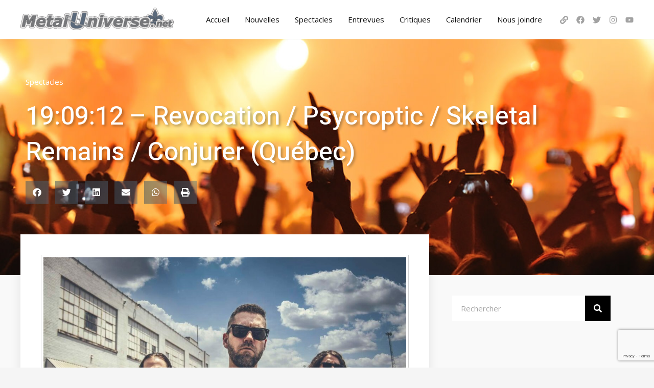

--- FILE ---
content_type: text/html; charset=UTF-8
request_url: https://metaluniverse.net/190912-revocation-psycroptic-skeletal-remains-conjurer-quebec/
body_size: 51721
content:
<!DOCTYPE html>
<html lang="fr-CA">
<head>
<meta charset="UTF-8">
<meta name="viewport" content="width=device-width, initial-scale=1">
	<link rel="profile" href="https://gmpg.org/xfn/11"> 
	<meta name='robots' content='index, follow, max-image-preview:large, max-snippet:-1, max-video-preview:-1'/>
	<style>img:is([sizes="auto" i], [sizes^="auto," i]) {contain-intrinsic-size:3000px 1500px}</style>
	
	<!-- This site is optimized with the Yoast SEO plugin v24.7 - https://yoast.com/wordpress/plugins/seo/ -->
	<title>19:09:12 - Revocation / Psycroptic / Skeletal Remains / Conjurer (Québec) - MetalUniverse.net</title>
	<link rel="canonical" href="https://metaluniverse.net/190912-revocation-psycroptic-skeletal-remains-conjurer-quebec/"/>
	<meta property="og:locale" content="fr_CA"/>
	<meta property="og:type" content="article"/>
	<meta property="og:title" content="19:09:12 - Revocation / Psycroptic / Skeletal Remains / Conjurer (Québec) - MetalUniverse.net"/>
	<meta property="og:description" content="Spectacle:&nbsp;Le 12 Septembre 2019 à la Source de la Martinière de QuébecOrganisateur:&nbsp;District 7 ProductionCompte-rendu:&nbsp;Samuel Bédard Revocation – La Source de la Martinière Ce soir, District 7 offrait un spectacle d’envergure aux fans de métal de la grande région de Québec. Ce sont plusieurs groupes bien attendus qui faisaient un détour à Limoilou pour s’arrêter à [&hellip;]"/>
	<meta property="og:url" content="https://metaluniverse.net/190912-revocation-psycroptic-skeletal-remains-conjurer-quebec/"/>
	<meta property="og:site_name" content="MetalUniverse.net"/>
	<meta property="article:publisher" content="https://www.facebook.com/MetalUniverse.net/"/>
	<meta property="article:author" content="https://www.facebook.com/marc.desgagne.79"/>
	<meta property="article:published_time" content="2019-09-12T11:00:00+00:00"/>
	<meta property="article:modified_time" content="2022-06-24T00:16:23+00:00"/>
	<meta property="og:image" content="https://metaluniverse.net/wp-content/uploads/78107_photo.jpg"/>
	<meta property="og:image:width" content="1440"/>
	<meta property="og:image:height" content="960"/>
	<meta property="og:image:type" content="image/jpeg"/>
	<meta name="author" content="Marc Desgagné"/>
	<meta name="twitter:card" content="summary_large_image"/>
	<meta name="twitter:creator" content="@MetalUniverseQC"/>
	<meta name="twitter:site" content="@MetalUniverseQC"/>
	<meta name="twitter:label1" content="Écrit par"/>
	<meta name="twitter:data1" content="Marc Desgagné"/>
	<meta name="twitter:label2" content="Estimation du temps de lecture"/>
	<meta name="twitter:data2" content="3 minutes"/>
	<script type="application/ld+json" class="yoast-schema-graph">{"@context":"https://schema.org","@graph":[{"@type":"Article","@id":"https://metaluniverse.net/190912-revocation-psycroptic-skeletal-remains-conjurer-quebec/#article","isPartOf":{"@id":"https://metaluniverse.net/190912-revocation-psycroptic-skeletal-remains-conjurer-quebec/"},"author":{"name":"Marc Desgagné","@id":"https://metaluniverse.net/#/schema/person/117c5db6b0b9b5657aa23d5774ee9450"},"headline":"19:09:12 &#8211; Revocation / Psycroptic / Skeletal Remains / Conjurer (Québec)","datePublished":"2019-09-12T11:00:00+00:00","dateModified":"2022-06-24T00:16:23+00:00","mainEntityOfPage":{"@id":"https://metaluniverse.net/190912-revocation-psycroptic-skeletal-remains-conjurer-quebec/"},"wordCount":571,"publisher":{"@id":"https://metaluniverse.net/#organization"},"image":{"@id":"https://metaluniverse.net/190912-revocation-psycroptic-skeletal-remains-conjurer-quebec/#primaryimage"},"thumbnailUrl":"https://metaluniverse.net/wp-content/uploads/78107_photo.jpg","keywords":["conjurer","critique","live coverage","psycroptic","québec","revocation","show","skeletal remains","spectacle"],"articleSection":["Spectacles"],"inLanguage":"fr-CA"},{"@type":"WebPage","@id":"https://metaluniverse.net/190912-revocation-psycroptic-skeletal-remains-conjurer-quebec/","url":"https://metaluniverse.net/190912-revocation-psycroptic-skeletal-remains-conjurer-quebec/","name":"19:09:12 - Revocation / Psycroptic / Skeletal Remains / Conjurer (Québec) - MetalUniverse.net","isPartOf":{"@id":"https://metaluniverse.net/#website"},"primaryImageOfPage":{"@id":"https://metaluniverse.net/190912-revocation-psycroptic-skeletal-remains-conjurer-quebec/#primaryimage"},"image":{"@id":"https://metaluniverse.net/190912-revocation-psycroptic-skeletal-remains-conjurer-quebec/#primaryimage"},"thumbnailUrl":"https://metaluniverse.net/wp-content/uploads/78107_photo.jpg","datePublished":"2019-09-12T11:00:00+00:00","dateModified":"2022-06-24T00:16:23+00:00","breadcrumb":{"@id":"https://metaluniverse.net/190912-revocation-psycroptic-skeletal-remains-conjurer-quebec/#breadcrumb"},"inLanguage":"fr-CA","potentialAction":[{"@type":"ReadAction","target":["https://metaluniverse.net/190912-revocation-psycroptic-skeletal-remains-conjurer-quebec/"]}]},{"@type":"ImageObject","inLanguage":"fr-CA","@id":"https://metaluniverse.net/190912-revocation-psycroptic-skeletal-remains-conjurer-quebec/#primaryimage","url":"https://metaluniverse.net/wp-content/uploads/78107_photo.jpg","contentUrl":"https://metaluniverse.net/wp-content/uploads/78107_photo.jpg","width":1440,"height":960},{"@type":"BreadcrumbList","@id":"https://metaluniverse.net/190912-revocation-psycroptic-skeletal-remains-conjurer-quebec/#breadcrumb","itemListElement":[{"@type":"ListItem","position":1,"name":"Accueil","item":"https://metaluniverse.net/"},{"@type":"ListItem","position":2,"name":"Blogue","item":"https://metaluniverse.net/blogue/"},{"@type":"ListItem","position":3,"name":"19:09:12 &#8211; Revocation / Psycroptic / Skeletal Remains / Conjurer (Québec)"}]},{"@type":"WebSite","@id":"https://metaluniverse.net/#website","url":"https://metaluniverse.net/","name":"MetalUniverse.net","description":"La référence francophone 100% Rock/Métal!","publisher":{"@id":"https://metaluniverse.net/#organization"},"potentialAction":[{"@type":"SearchAction","target":{"@type":"EntryPoint","urlTemplate":"https://metaluniverse.net/?s={search_term_string}"},"query-input":{"@type":"PropertyValueSpecification","valueRequired":true,"valueName":"search_term_string"}}],"inLanguage":"fr-CA"},{"@type":"Organization","@id":"https://metaluniverse.net/#organization","name":"Metal Universe","url":"https://metaluniverse.net/","logo":{"@type":"ImageObject","inLanguage":"fr-CA","@id":"https://metaluniverse.net/#/schema/logo/image/","url":"https://metaluniverse.net/wp-content/uploads/MetalUniverse_logo_symbole.png","contentUrl":"https://metaluniverse.net/wp-content/uploads/MetalUniverse_logo_symbole.png","width":2364,"height":1458,"caption":"Metal Universe"},"image":{"@id":"https://metaluniverse.net/#/schema/logo/image/"},"sameAs":["https://www.facebook.com/MetalUniverse.net/","https://x.com/MetalUniverseQC","https://www.instagram.com/metaluniverseqc/","https://www.youtube.com/channel/UC3rYlDfXBZaDs0AaqEzSRxg","https://linktr.ee/metaluniverse"]},{"@type":"Person","@id":"https://metaluniverse.net/#/schema/person/117c5db6b0b9b5657aa23d5774ee9450","name":"Marc Desgagné","image":{"@type":"ImageObject","inLanguage":"fr-CA","@id":"https://metaluniverse.net/#/schema/person/image/","url":"https://secure.gravatar.com/avatar/a33cbd4ac9a61cd9eadd6d12a83492c1?s=96&d=mm&r=g","contentUrl":"https://secure.gravatar.com/avatar/a33cbd4ac9a61cd9eadd6d12a83492c1?s=96&d=mm&r=g","caption":"Marc Desgagné"},"description":"Propriétaire MetalUniverse.net | Originaire du Saguenay | Ville actuelle, Québec (Canada)","sameAs":["https://www.metaluniverse.net","https://www.facebook.com/marc.desgagne.79","https://www.instagram.com/metaluniverseqc/","https://www.linkedin.com/in/marc-desgagn-754804159/","https://x.com/MetalUniverseQC","https://www.youtube.com/channel/UC3rYlDfXBZaDs0AaqEzSRxg"],"url":"https://metaluniverse.net/author/marc/"}]}</script>
	<!-- / Yoast SEO plugin. -->


<link rel='dns-prefetch' href='//www.googletagmanager.com'/>
<link rel='dns-prefetch' href='//fonts.googleapis.com'/>
<link rel='dns-prefetch' href='//pagead2.googlesyndication.com'/>
<link rel="alternate" type="application/rss+xml" title="MetalUniverse.net &raquo; Flux" href="https://metaluniverse.net/feed/"/>
<link rel="alternate" type="application/rss+xml" title="MetalUniverse.net &raquo; Flux des commentaires" href="https://metaluniverse.net/comments/feed/"/>
<link rel="alternate" type="application/rss+xml" title="MetalUniverse.net &raquo; 19:09:12 &#8211; Revocation / Psycroptic / Skeletal Remains / Conjurer (Québec) Flux des commentaires" href="https://metaluniverse.net/190912-revocation-psycroptic-skeletal-remains-conjurer-quebec/feed/"/>
		<!-- This site uses the Google Analytics by MonsterInsights plugin v9.4.1 - Using Analytics tracking - https://www.monsterinsights.com/ -->
							<script src="//www.googletagmanager.com/gtag/js?id=G-63W693TND2" data-cfasync="false" data-wpfc-render="false" async></script>
			<script data-cfasync="false" data-wpfc-render="false">var mi_version='9.4.1';var mi_track_user=true;var mi_no_track_reason='';var MonsterInsightsDefaultLocations={"page_location":"https:\/\/metaluniverse.net\/190912-revocation-psycroptic-skeletal-remains-conjurer-quebec\/"};if(typeof MonsterInsightsPrivacyGuardFilter==='function'){var MonsterInsightsLocations=(typeof MonsterInsightsExcludeQuery==='object')?MonsterInsightsPrivacyGuardFilter(MonsterInsightsExcludeQuery):MonsterInsightsPrivacyGuardFilter(MonsterInsightsDefaultLocations);}else{var MonsterInsightsLocations=(typeof MonsterInsightsExcludeQuery==='object')?MonsterInsightsExcludeQuery:MonsterInsightsDefaultLocations;}var disableStrs=['ga-disable-G-63W693TND2',];function __gtagTrackerIsOptedOut(){for(var index=0;index<disableStrs.length;index++){if(document.cookie.indexOf(disableStrs[index]+'=true')>-1){return true;}}return false;}if(__gtagTrackerIsOptedOut()){for(var index=0;index<disableStrs.length;index++){window[disableStrs[index]]=true;}}function __gtagTrackerOptout(){for(var index=0;index<disableStrs.length;index++){document.cookie=disableStrs[index]+'=true; expires=Thu, 31 Dec 2099 23:59:59 UTC; path=/';window[disableStrs[index]]=true;}}if('undefined'===typeof gaOptout){function gaOptout(){__gtagTrackerOptout();}}window.dataLayer=window.dataLayer||[];window.MonsterInsightsDualTracker={helpers:{},trackers:{},};if(mi_track_user){function __gtagDataLayer(){dataLayer.push(arguments);}function __gtagTracker(type,name,parameters){if(!parameters){parameters={};}if(parameters.send_to){__gtagDataLayer.apply(null,arguments);return;}if(type==='event'){parameters.send_to=monsterinsights_frontend.v4_id;var hookName=name;if(typeof parameters['event_category']!=='undefined'){hookName=parameters['event_category']+':'+name;}if(typeof MonsterInsightsDualTracker.trackers[hookName]!=='undefined'){MonsterInsightsDualTracker.trackers[hookName](parameters);}else{__gtagDataLayer('event',name,parameters);}}else{__gtagDataLayer.apply(null,arguments);}}__gtagTracker('js',new Date());__gtagTracker('set',{'developer_id.dZGIzZG':true,});if(MonsterInsightsLocations.page_location){__gtagTracker('set',MonsterInsightsLocations);}__gtagTracker('config','G-63W693TND2',{"forceSSL":"true","link_attribution":"true"});window.gtag=__gtagTracker;(function(){var noopfn=function(){return null;};var newtracker=function(){return new Tracker();};var Tracker=function(){return null;};var p=Tracker.prototype;p.get=noopfn;p.set=noopfn;p.send=function(){var args=Array.prototype.slice.call(arguments);args.unshift('send');__gaTracker.apply(null,args);};var __gaTracker=function(){var len=arguments.length;if(len===0){return;}var f=arguments[len-1];if(typeof f!=='object'||f===null||typeof f.hitCallback!=='function'){if('send'===arguments[0]){var hitConverted,hitObject=false,action;if('event'===arguments[1]){if('undefined'!==typeof arguments[3]){hitObject={'eventAction':arguments[3],'eventCategory':arguments[2],'eventLabel':arguments[4],'value':arguments[5]?arguments[5]:1,}}}if('pageview'===arguments[1]){if('undefined'!==typeof arguments[2]){hitObject={'eventAction':'page_view','page_path':arguments[2],}}}if(typeof arguments[2]==='object'){hitObject=arguments[2];}if(typeof arguments[5]==='object'){Object.assign(hitObject,arguments[5]);}if('undefined'!==typeof arguments[1].hitType){hitObject=arguments[1];if('pageview'===hitObject.hitType){hitObject.eventAction='page_view';}}if(hitObject){action='timing'===arguments[1].hitType?'timing_complete':hitObject.eventAction;hitConverted=mapArgs(hitObject);__gtagTracker('event',action,hitConverted);}}return;}function mapArgs(args){var arg,hit={};var gaMap={'eventCategory':'event_category','eventAction':'event_action','eventLabel':'event_label','eventValue':'event_value','nonInteraction':'non_interaction','timingCategory':'event_category','timingVar':'name','timingValue':'value','timingLabel':'event_label','page':'page_path','location':'page_location','title':'page_title','referrer':'page_referrer',};for(arg in args){if(!(!args.hasOwnProperty(arg)||!gaMap.hasOwnProperty(arg))){hit[gaMap[arg]]=args[arg];}else{hit[arg]=args[arg];}}return hit;}try{f.hitCallback();}catch(ex){}};__gaTracker.create=newtracker;__gaTracker.getByName=newtracker;__gaTracker.getAll=function(){return[];};__gaTracker.remove=noopfn;__gaTracker.loaded=true;window['__gaTracker']=__gaTracker;})();}else{console.log("");(function(){function __gtagTracker(){return null;}window['__gtagTracker']=__gtagTracker;window['gtag']=__gtagTracker;})();}</script>
				<!-- / Google Analytics by MonsterInsights -->
		<script>window._wpemojiSettings={"baseUrl":"https:\/\/s.w.org\/images\/core\/emoji\/15.0.3\/72x72\/","ext":".png","svgUrl":"https:\/\/s.w.org\/images\/core\/emoji\/15.0.3\/svg\/","svgExt":".svg","source":{"concatemoji":"https:\/\/metaluniverse.net\/wp-includes\/js\/wp-emoji-release.min.js?ver=6.7.4"}};!function(i,n){var o,s,e;function c(e){try{var t={supportTests:e,timestamp:(new Date).valueOf()};sessionStorage.setItem(o,JSON.stringify(t))}catch(e){}}function p(e,t,n){e.clearRect(0,0,e.canvas.width,e.canvas.height),e.fillText(t,0,0);var t=new Uint32Array(e.getImageData(0,0,e.canvas.width,e.canvas.height).data),r=(e.clearRect(0,0,e.canvas.width,e.canvas.height),e.fillText(n,0,0),new Uint32Array(e.getImageData(0,0,e.canvas.width,e.canvas.height).data));return t.every(function(e,t){return e===r[t]})}function u(e,t,n){switch(t){case"flag":return n(e,"\ud83c\udff3\ufe0f\u200d\u26a7\ufe0f","\ud83c\udff3\ufe0f\u200b\u26a7\ufe0f")?!1:!n(e,"\ud83c\uddfa\ud83c\uddf3","\ud83c\uddfa\u200b\ud83c\uddf3")&&!n(e,"\ud83c\udff4\udb40\udc67\udb40\udc62\udb40\udc65\udb40\udc6e\udb40\udc67\udb40\udc7f","\ud83c\udff4\u200b\udb40\udc67\u200b\udb40\udc62\u200b\udb40\udc65\u200b\udb40\udc6e\u200b\udb40\udc67\u200b\udb40\udc7f");case"emoji":return!n(e,"\ud83d\udc26\u200d\u2b1b","\ud83d\udc26\u200b\u2b1b")}return!1}function f(e,t,n){var r="undefined"!=typeof WorkerGlobalScope&&self instanceof WorkerGlobalScope?new OffscreenCanvas(300,150):i.createElement("canvas"),a=r.getContext("2d",{willReadFrequently:!0}),o=(a.textBaseline="top",a.font="600 32px Arial",{});return e.forEach(function(e){o[e]=t(a,e,n)}),o}function t(e){var t=i.createElement("script");t.src=e,t.defer=!0,i.head.appendChild(t)}"undefined"!=typeof Promise&&(o="wpEmojiSettingsSupports",s=["flag","emoji"],n.supports={everything:!0,everythingExceptFlag:!0},e=new Promise(function(e){i.addEventListener("DOMContentLoaded",e,{once:!0})}),new Promise(function(t){var n=function(){try{var e=JSON.parse(sessionStorage.getItem(o));if("object"==typeof e&&"number"==typeof e.timestamp&&(new Date).valueOf()<e.timestamp+604800&&"object"==typeof e.supportTests)return e.supportTests}catch(e){}return null}();if(!n){if("undefined"!=typeof Worker&&"undefined"!=typeof OffscreenCanvas&&"undefined"!=typeof URL&&URL.createObjectURL&&"undefined"!=typeof Blob)try{var e="postMessage("+f.toString()+"("+[JSON.stringify(s),u.toString(),p.toString()].join(",")+"));",r=new Blob([e],{type:"text/javascript"}),a=new Worker(URL.createObjectURL(r),{name:"wpTestEmojiSupports"});return void(a.onmessage=function(e){c(n=e.data),a.terminate(),t(n)})}catch(e){}c(n=f(s,u,p))}t(n)}).then(function(e){for(var t in e)n.supports[t]=e[t],n.supports.everything=n.supports.everything&&n.supports[t],"flag"!==t&&(n.supports.everythingExceptFlag=n.supports.everythingExceptFlag&&n.supports[t]);n.supports.everythingExceptFlag=n.supports.everythingExceptFlag&&!n.supports.flag,n.DOMReady=!1,n.readyCallback=function(){n.DOMReady=!0}}).then(function(){return e}).then(function(){var e;n.supports.everything||(n.readyCallback(),(e=n.source||{}).concatemoji?t(e.concatemoji):e.wpemoji&&e.twemoji&&(t(e.twemoji),t(e.wpemoji)))}))}((window,document),window._wpemojiSettings);</script>
<link rel='stylesheet' id='astra-theme-css-css' href='https://metaluniverse.net/wp-content/themes/astra/assets/css/minified/frontend.min.css,qver=4.8.8.pagespeed.ce.eFvsrQ6BR6.css' media='all'/>
<style id='astra-theme-css-inline-css'>
.ast-no-sidebar .entry-content .alignfull {margin-left: calc( -50vw + 50%);margin-right: calc( -50vw + 50%);max-width: 100vw;width: 100vw;}.ast-no-sidebar .entry-content .alignwide {margin-left: calc(-41vw + 50%);margin-right: calc(-41vw + 50%);max-width: unset;width: unset;}.ast-no-sidebar .entry-content .alignfull .alignfull,.ast-no-sidebar .entry-content .alignfull .alignwide,.ast-no-sidebar .entry-content .alignwide .alignfull,.ast-no-sidebar .entry-content .alignwide .alignwide,.ast-no-sidebar .entry-content .wp-block-column .alignfull,.ast-no-sidebar .entry-content .wp-block-column .alignwide{width: 100%;margin-left: auto;margin-right: auto;}.wp-block-gallery,.blocks-gallery-grid {margin: 0;}.wp-block-separator {max-width: 100px;}.wp-block-separator.is-style-wide,.wp-block-separator.is-style-dots {max-width: none;}.entry-content .has-2-columns .wp-block-column:first-child {padding-right: 10px;}.entry-content .has-2-columns .wp-block-column:last-child {padding-left: 10px;}@media (max-width: 782px) {.entry-content .wp-block-columns .wp-block-column {flex-basis: 100%;}.entry-content .has-2-columns .wp-block-column:first-child {padding-right: 0;}.entry-content .has-2-columns .wp-block-column:last-child {padding-left: 0;}}body .entry-content .wp-block-latest-posts {margin-left: 0;}body .entry-content .wp-block-latest-posts li {list-style: none;}.ast-no-sidebar .ast-container .entry-content .wp-block-latest-posts {margin-left: 0;}.ast-header-break-point .entry-content .alignwide {margin-left: auto;margin-right: auto;}.entry-content .blocks-gallery-item img {margin-bottom: auto;}.wp-block-pullquote {border-top: 4px solid #555d66;border-bottom: 4px solid #555d66;color: #40464d;}:root{--ast-post-nav-space:0;--ast-container-default-xlg-padding:6.67em;--ast-container-default-lg-padding:5.67em;--ast-container-default-slg-padding:4.34em;--ast-container-default-md-padding:3.34em;--ast-container-default-sm-padding:6.67em;--ast-container-default-xs-padding:2.4em;--ast-container-default-xxs-padding:1.4em;--ast-code-block-background:#EEEEEE;--ast-comment-inputs-background:#FAFAFA;--ast-normal-container-width:1200px;--ast-narrow-container-width:750px;--ast-blog-title-font-weight:normal;--ast-blog-meta-weight:inherit;}html{font-size:93.75%;}a,.page-title{color:var(--ast-global-color-2);}a:hover,a:focus{color:#32cd32;}body,button,input,select,textarea,.ast-button,.ast-custom-button{font-family:'Open Sans',sans-serif;font-weight:400;font-size:15px;font-size:1rem;}blockquote{color:var(--ast-global-color-2);}p,.entry-content p{margin-bottom:1em;}h1,.entry-content h1,h2,.entry-content h2,h3,.entry-content h3,h4,.entry-content h4,h5,.entry-content h5,h6,.entry-content h6,.site-title,.site-title a{font-family:'Heebo',sans-serif;font-weight:500;}.site-title{font-size:35px;font-size:2.3333333333333rem;display:none;}header .custom-logo-link img{max-width:300px;width:300px;}.astra-logo-svg{width:300px;}.site-header .site-description{font-size:15px;font-size:1rem;display:none;}.entry-title{font-size:40px;font-size:2.6666666666667rem;}.archive .ast-article-post .ast-article-inner,.blog .ast-article-post .ast-article-inner,.archive .ast-article-post .ast-article-inner:hover,.blog .ast-article-post .ast-article-inner:hover{overflow:hidden;}h1,.entry-content h1{font-size:80px;font-size:5.3333333333333rem;font-family:'Heebo',sans-serif;line-height:1.4em;}h2,.entry-content h2{font-size:40px;font-size:2.6666666666667rem;font-family:'Heebo',sans-serif;line-height:1.3em;}h3,.entry-content h3{font-size:32px;font-size:2.1333333333333rem;font-family:'Heebo',sans-serif;line-height:1.3em;}h4,.entry-content h4{font-size:24px;font-size:1.6rem;line-height:1.2em;font-family:'Heebo',sans-serif;}h5,.entry-content h5{font-size:18px;font-size:1.2rem;line-height:1.2em;font-family:'Heebo',sans-serif;}h6,.entry-content h6{font-size:12px;font-size:0.8rem;line-height:1.25em;font-family:'Heebo',sans-serif;}::selection{background-color:var(--ast-global-color-0);color:#000000;}body,h1,.entry-title a,.entry-content h1,h2,.entry-content h2,h3,.entry-content h3,h4,.entry-content h4,h5,.entry-content h5,h6,.entry-content h6{color:var(--ast-global-color-2);}.tagcloud a:hover,.tagcloud a:focus,.tagcloud a.current-item{color:#ffffff;border-color:var(--ast-global-color-2);background-color:var(--ast-global-color-2);}input:focus,input[type="text"]:focus,input[type="email"]:focus,input[type="url"]:focus,input[type="password"]:focus,input[type="reset"]:focus,input[type="search"]:focus,textarea:focus{border-color:var(--ast-global-color-2);}input[type="radio"]:checked,input[type=reset],input[type="checkbox"]:checked,input[type="checkbox"]:hover:checked,input[type="checkbox"]:focus:checked,input[type=range]::-webkit-slider-thumb{border-color:var(--ast-global-color-2);background-color:var(--ast-global-color-2);box-shadow:none;}.site-footer a:hover + .post-count,.site-footer a:focus + .post-count{background:var(--ast-global-color-2);border-color:var(--ast-global-color-2);}.single .nav-links .nav-previous,.single .nav-links .nav-next{color:var(--ast-global-color-2);}.entry-meta,.entry-meta *{line-height:1.45;color:var(--ast-global-color-2);}.entry-meta a:not(.ast-button):hover,.entry-meta a:not(.ast-button):hover *,.entry-meta a:not(.ast-button):focus,.entry-meta a:not(.ast-button):focus *,.page-links > .page-link,.page-links .page-link:hover,.post-navigation a:hover{color:#32cd32;}#cat option,.secondary .calendar_wrap thead a,.secondary .calendar_wrap thead a:visited{color:var(--ast-global-color-2);}.secondary .calendar_wrap #today,.ast-progress-val span{background:var(--ast-global-color-2);}.secondary a:hover + .post-count,.secondary a:focus + .post-count{background:var(--ast-global-color-2);border-color:var(--ast-global-color-2);}.calendar_wrap #today > a{color:#ffffff;}.page-links .page-link,.single .post-navigation a{color:var(--ast-global-color-2);}.ast-search-menu-icon .search-form button.search-submit{padding:0 4px;}.ast-search-menu-icon form.search-form{padding-right:0;}.ast-search-menu-icon.slide-search input.search-field{width:0;}.ast-header-search .ast-search-menu-icon.ast-dropdown-active .search-form,.ast-header-search .ast-search-menu-icon.ast-dropdown-active .search-field:focus{transition:all 0.2s;}.search-form input.search-field:focus{outline:none;}.widget-title,.widget .wp-block-heading{font-size:21px;font-size:1.4rem;color:var(--ast-global-color-2);}.single .ast-author-details .author-title{color:#32cd32;}.ast-search-menu-icon.slide-search a:focus-visible:focus-visible,.astra-search-icon:focus-visible,#close:focus-visible,a:focus-visible,.ast-menu-toggle:focus-visible,.site .skip-link:focus-visible,.wp-block-loginout input:focus-visible,.wp-block-search.wp-block-search__button-inside .wp-block-search__inside-wrapper,.ast-header-navigation-arrow:focus-visible,.woocommerce .wc-proceed-to-checkout > .checkout-button:focus-visible,.woocommerce .woocommerce-MyAccount-navigation ul li a:focus-visible,.ast-orders-table__row .ast-orders-table__cell:focus-visible,.woocommerce .woocommerce-order-details .order-again > .button:focus-visible,.woocommerce .woocommerce-message a.button.wc-forward:focus-visible,.woocommerce #minus_qty:focus-visible,.woocommerce #plus_qty:focus-visible,a#ast-apply-coupon:focus-visible,.woocommerce .woocommerce-info a:focus-visible,.woocommerce .astra-shop-summary-wrap a:focus-visible,.woocommerce a.wc-forward:focus-visible,#ast-apply-coupon:focus-visible,.woocommerce-js .woocommerce-mini-cart-item a.remove:focus-visible,#close:focus-visible,.button.search-submit:focus-visible,#search_submit:focus,.normal-search:focus-visible,.ast-header-account-wrap:focus-visible,.woocommerce .ast-on-card-button.ast-quick-view-trigger:focus{outline-style:dotted;outline-color:inherit;outline-width:thin;}input:focus,input[type="text"]:focus,input[type="email"]:focus,input[type="url"]:focus,input[type="password"]:focus,input[type="reset"]:focus,input[type="search"]:focus,input[type="number"]:focus,textarea:focus,.wp-block-search__input:focus,[data-section="section-header-mobile-trigger"] .ast-button-wrap .ast-mobile-menu-trigger-minimal:focus,.ast-mobile-popup-drawer.active .menu-toggle-close:focus,.woocommerce-ordering select.orderby:focus,#ast-scroll-top:focus,#coupon_code:focus,.woocommerce-page #comment:focus,.woocommerce #reviews #respond input#submit:focus,.woocommerce a.add_to_cart_button:focus,.woocommerce .button.single_add_to_cart_button:focus,.woocommerce .woocommerce-cart-form button:focus,.woocommerce .woocommerce-cart-form__cart-item .quantity .qty:focus,.woocommerce .woocommerce-billing-fields .woocommerce-billing-fields__field-wrapper .woocommerce-input-wrapper > .input-text:focus,.woocommerce #order_comments:focus,.woocommerce #place_order:focus,.woocommerce .woocommerce-address-fields .woocommerce-address-fields__field-wrapper .woocommerce-input-wrapper > .input-text:focus,.woocommerce .woocommerce-MyAccount-content form button:focus,.woocommerce .woocommerce-MyAccount-content .woocommerce-EditAccountForm .woocommerce-form-row .woocommerce-Input.input-text:focus,.woocommerce .ast-woocommerce-container .woocommerce-pagination ul.page-numbers li a:focus,body #content .woocommerce form .form-row .select2-container--default .select2-selection--single:focus,#ast-coupon-code:focus,.woocommerce.woocommerce-js .quantity input[type=number]:focus,.woocommerce-js .woocommerce-mini-cart-item .quantity input[type=number]:focus,.woocommerce p#ast-coupon-trigger:focus{border-style:dotted;border-color:inherit;border-width:thin;}input{outline:none;}.ast-logo-title-inline .site-logo-img{padding-right:1em;}.site-logo-img img{ transition:all 0.2s linear;}body .ast-oembed-container *{position:absolute;top:0;width:100%;height:100%;left:0;}body .wp-block-embed-pocket-casts .ast-oembed-container *{position:unset;}.ast-single-post-featured-section + article {margin-top: 2em;}.site-content .ast-single-post-featured-section img {width: 100%;overflow: hidden;object-fit: cover;}.site > .ast-single-related-posts-container {margin-top: 0;}@media (min-width: 922px) {.ast-desktop .ast-container--narrow {max-width: var(--ast-narrow-container-width);margin: 0 auto;}}.ast-page-builder-template .hentry {margin: 0;}.ast-page-builder-template .site-content > .ast-container {max-width: 100%;padding: 0;}.ast-page-builder-template .site .site-content #primary {padding: 0;margin: 0;}.ast-page-builder-template .no-results {text-align: center;margin: 4em auto;}.ast-page-builder-template .ast-pagination {padding: 2em;}.ast-page-builder-template .entry-header.ast-no-title.ast-no-thumbnail {margin-top: 0;}.ast-page-builder-template .entry-header.ast-header-without-markup {margin-top: 0;margin-bottom: 0;}.ast-page-builder-template .entry-header.ast-no-title.ast-no-meta {margin-bottom: 0;}.ast-page-builder-template.single .post-navigation {padding-bottom: 2em;}.ast-page-builder-template.single-post .site-content > .ast-container {max-width: 100%;}.ast-page-builder-template .entry-header {margin-top: 4em;margin-left: auto;margin-right: auto;padding-left: 20px;padding-right: 20px;}.single.ast-page-builder-template .entry-header {padding-left: 20px;padding-right: 20px;}.ast-page-builder-template .ast-archive-description {margin: 4em auto 0;padding-left: 20px;padding-right: 20px;}.ast-page-builder-template.ast-no-sidebar .entry-content .alignwide {margin-left: 0;margin-right: 0;}@media (max-width:921.9px){#ast-desktop-header{display:none;}}@media (min-width:922px){#ast-mobile-header{display:none;}}@media( max-width: 420px ) {.single .nav-links .nav-previous,.single .nav-links .nav-next {width: 100%;text-align: center;}}.wp-block-buttons.aligncenter{justify-content:center;}@media (max-width:921px){.ast-theme-transparent-header #primary,.ast-theme-transparent-header #secondary{padding:0;}}@media (max-width:921px){.ast-plain-container.ast-no-sidebar #primary{padding:0;}}.ast-plain-container.ast-no-sidebar #primary{margin-top:0;margin-bottom:0;}@media (min-width:1200px){.wp-block-group .has-background{padding:20px;}}@media (min-width:1200px){.ast-no-sidebar.ast-separate-container .entry-content .wp-block-group.alignwide,.ast-no-sidebar.ast-separate-container .entry-content .wp-block-cover.alignwide{margin-left:-20px;margin-right:-20px;padding-left:20px;padding-right:20px;}.ast-no-sidebar.ast-separate-container .entry-content .wp-block-cover.alignfull,.ast-no-sidebar.ast-separate-container .entry-content .wp-block-group.alignfull{margin-left:-6.67em;margin-right:-6.67em;padding-left:6.67em;padding-right:6.67em;}}@media (min-width:1200px){.wp-block-cover-image.alignwide .wp-block-cover__inner-container,.wp-block-cover.alignwide .wp-block-cover__inner-container,.wp-block-cover-image.alignfull .wp-block-cover__inner-container,.wp-block-cover.alignfull .wp-block-cover__inner-container{width:100%;}}.wp-block-columns{margin-bottom:unset;}.wp-block-image.size-full{margin:2rem 0;}.wp-block-separator.has-background{padding:0;}.wp-block-gallery{margin-bottom:1.6em;}.wp-block-group{padding-top:4em;padding-bottom:4em;}.wp-block-group__inner-container .wp-block-columns:last-child,.wp-block-group__inner-container :last-child,.wp-block-table table{margin-bottom:0;}.blocks-gallery-grid{width:100%;}.wp-block-navigation-link__content{padding:5px 0;}.wp-block-group .wp-block-group .has-text-align-center,.wp-block-group .wp-block-column .has-text-align-center{max-width:100%;}.has-text-align-center{margin:0 auto;}@media (min-width:1200px){.wp-block-cover__inner-container,.alignwide .wp-block-group__inner-container,.alignfull .wp-block-group__inner-container{max-width:1200px;margin:0 auto;}.wp-block-group.alignnone,.wp-block-group.aligncenter,.wp-block-group.alignleft,.wp-block-group.alignright,.wp-block-group.alignwide,.wp-block-columns.alignwide{margin:2rem 0 1rem 0;}}@media (max-width:1200px){.wp-block-group{padding:3em;}.wp-block-group .wp-block-group{padding:1.5em;}.wp-block-columns,.wp-block-column{margin:1rem 0;}}@media (min-width:921px){.wp-block-columns .wp-block-group{padding:2em;}}@media (max-width:544px){.wp-block-cover-image .wp-block-cover__inner-container,.wp-block-cover .wp-block-cover__inner-container{width:unset;}.wp-block-cover,.wp-block-cover-image{padding:2em 0;}.wp-block-group,.wp-block-cover{padding:2em;}.wp-block-media-text__media img,.wp-block-media-text__media video{width:unset;max-width:100%;}.wp-block-media-text.has-background .wp-block-media-text__content{padding:1em;}}.wp-block-image.aligncenter{margin-left:auto;margin-right:auto;}.wp-block-table.aligncenter{margin-left:auto;margin-right:auto;}@media (min-width:544px){.entry-content .wp-block-media-text.has-media-on-the-right .wp-block-media-text__content{padding:0 8% 0 0;}.entry-content .wp-block-media-text .wp-block-media-text__content{padding:0 0 0 8%;}.ast-plain-container .site-content .entry-content .has-custom-content-position.is-position-bottom-left > *,.ast-plain-container .site-content .entry-content .has-custom-content-position.is-position-bottom-right > *,.ast-plain-container .site-content .entry-content .has-custom-content-position.is-position-top-left > *,.ast-plain-container .site-content .entry-content .has-custom-content-position.is-position-top-right > *,.ast-plain-container .site-content .entry-content .has-custom-content-position.is-position-center-right > *,.ast-plain-container .site-content .entry-content .has-custom-content-position.is-position-center-left > *{margin:0;}}@media (max-width:544px){.entry-content .wp-block-media-text .wp-block-media-text__content{padding:8% 0;}.wp-block-media-text .wp-block-media-text__media img{width:auto;max-width:100%;}}.wp-block-buttons .wp-block-button.is-style-outline .wp-block-button__link.wp-element-button,.ast-outline-button,.wp-block-uagb-buttons-child .uagb-buttons-repeater.ast-outline-button{border-color:var(--ast-global-color-2);border-top-width:2px;border-right-width:2px;border-bottom-width:2px;border-left-width:2px;font-family:inherit;font-weight:600;font-size:14px;font-size:0.93333333333333rem;line-height:1em;border-top-left-radius:2px;border-top-right-radius:2px;border-bottom-right-radius:2px;border-bottom-left-radius:2px;}.wp-block-button.is-style-outline .wp-block-button__link:hover,.wp-block-buttons .wp-block-button.is-style-outline .wp-block-button__link:focus,.wp-block-buttons .wp-block-button.is-style-outline > .wp-block-button__link:not(.has-text-color):hover,.wp-block-buttons .wp-block-button.wp-block-button__link.is-style-outline:not(.has-text-color):hover,.ast-outline-button:hover,.ast-outline-button:focus,.wp-block-uagb-buttons-child .uagb-buttons-repeater.ast-outline-button:hover,.wp-block-uagb-buttons-child .uagb-buttons-repeater.ast-outline-button:focus{background-color:rgba(0,0,0,0);border-color:var(--ast-global-color-2);}.wp-block-button .wp-block-button__link.wp-element-button.is-style-outline:not(.has-background),.wp-block-button.is-style-outline>.wp-block-button__link.wp-element-button:not(.has-background),.ast-outline-button{background-color:rgba(0,0,0,0);}.entry-content[data-ast-blocks-layout] > figure{margin-bottom:1em;}@media (max-width:921px){.ast-separate-container #primary,.ast-separate-container #secondary{padding:1.5em 0;}#primary,#secondary{padding:1.5em 0;margin:0;}.ast-left-sidebar #content > .ast-container{display:flex;flex-direction:column-reverse;width:100%;}.ast-separate-container .ast-article-post,.ast-separate-container .ast-article-single{padding:1.5em 2.14em;}.ast-author-box img.avatar{margin:20px 0 0 0;}}@media (min-width:922px){.ast-separate-container.ast-right-sidebar #primary,.ast-separate-container.ast-left-sidebar #primary{border:0;}.search-no-results.ast-separate-container #primary{margin-bottom:4em;}}.elementor-button-wrapper .elementor-button{border-style:solid;text-decoration:none;border-top-width:1px;border-right-width:1px;border-left-width:1px;border-bottom-width:1px;}body .elementor-button.elementor-size-sm,body .elementor-button.elementor-size-xs,body .elementor-button.elementor-size-md,body .elementor-button.elementor-size-lg,body .elementor-button.elementor-size-xl,body .elementor-button{border-top-left-radius:2px;border-top-right-radius:2px;border-bottom-right-radius:2px;border-bottom-left-radius:2px;padding-top:14px;padding-right:24px;padding-bottom:14px;padding-left:24px;}.elementor-button-wrapper .elementor-button{border-color:var(--ast-global-color-2);background-color:rgba(0,0,0,0);}.elementor-button-wrapper .elementor-button:hover,.elementor-button-wrapper .elementor-button:focus{color:var(--ast-global-color-3);background-color:rgba(0,0,0,0);border-color:var(--ast-global-color-2);}.wp-block-button .wp-block-button__link ,.elementor-button-wrapper .elementor-button,.elementor-button-wrapper .elementor-button:visited{color:var(--ast-global-color-2);}.elementor-button-wrapper .elementor-button{font-weight:600;font-size:14px;font-size:0.93333333333333rem;line-height:1em;text-transform:uppercase;}body .elementor-button.elementor-size-sm,body .elementor-button.elementor-size-xs,body .elementor-button.elementor-size-md,body .elementor-button.elementor-size-lg,body .elementor-button.elementor-size-xl,body .elementor-button{font-size:14px;font-size:0.93333333333333rem;}.wp-block-button .wp-block-button__link:hover,.wp-block-button .wp-block-button__link:focus{color:var(--ast-global-color-3);background-color:rgba(0,0,0,0);border-color:var(--ast-global-color-2);}.elementor-widget-heading h1.elementor-heading-title{line-height:1.4em;}.elementor-widget-heading h2.elementor-heading-title{line-height:1.3em;}.elementor-widget-heading h3.elementor-heading-title{line-height:1.3em;}.elementor-widget-heading h4.elementor-heading-title{line-height:1.2em;}.elementor-widget-heading h5.elementor-heading-title{line-height:1.2em;}.elementor-widget-heading h6.elementor-heading-title{line-height:1.25em;}.wp-block-button .wp-block-button__link{border-style:solid;border-top-width:1px;border-right-width:1px;border-left-width:1px;border-bottom-width:1px;border-color:var(--ast-global-color-2);background-color:rgba(0,0,0,0);color:var(--ast-global-color-2);font-family:inherit;font-weight:600;line-height:1em;text-transform:uppercase;font-size:14px;font-size:0.93333333333333rem;border-top-left-radius:2px;border-top-right-radius:2px;border-bottom-right-radius:2px;border-bottom-left-radius:2px;padding-top:14px;padding-right:24px;padding-bottom:14px;padding-left:24px;}.menu-toggle,button,.ast-button,.ast-custom-button,.button,input#submit,input[type="button"],input[type="submit"],input[type="reset"]{border-style:solid;border-top-width:1px;border-right-width:1px;border-left-width:1px;border-bottom-width:1px;color:var(--ast-global-color-2);border-color:var(--ast-global-color-2);background-color:rgba(0,0,0,0);padding-top:14px;padding-right:24px;padding-bottom:14px;padding-left:24px;font-family:inherit;font-weight:600;font-size:14px;font-size:0.93333333333333rem;line-height:1em;text-transform:uppercase;border-top-left-radius:2px;border-top-right-radius:2px;border-bottom-right-radius:2px;border-bottom-left-radius:2px;}button:focus,.menu-toggle:hover,button:hover,.ast-button:hover,.ast-custom-button:hover .button:hover,.ast-custom-button:hover ,input[type=reset]:hover,input[type=reset]:focus,input#submit:hover,input#submit:focus,input[type="button"]:hover,input[type="button"]:focus,input[type="submit"]:hover,input[type="submit"]:focus{color:var(--ast-global-color-3);background-color:rgba(0,0,0,0);border-color:var(--ast-global-color-2);}@media (max-width:921px){.ast-mobile-header-stack .main-header-bar .ast-search-menu-icon{display:inline-block;}.ast-header-break-point.ast-header-custom-item-outside .ast-mobile-header-stack .main-header-bar .ast-search-icon{margin:0;}.ast-comment-avatar-wrap img{max-width:2.5em;}.ast-comment-meta{padding:0 1.8888em 1.3333em;}.ast-separate-container .ast-comment-list li.depth-1{padding:1.5em 2.14em;}.ast-separate-container .comment-respond{padding:2em 2.14em;}}@media (min-width:544px){.ast-container{max-width:100%;}}@media (max-width:544px){.ast-separate-container .ast-article-post,.ast-separate-container .ast-article-single,.ast-separate-container .comments-title,.ast-separate-container .ast-archive-description{padding:1.5em 1em;}.ast-separate-container #content .ast-container{padding-left:0.54em;padding-right:0.54em;}.ast-separate-container .ast-comment-list .bypostauthor{padding:.5em;}.ast-search-menu-icon.ast-dropdown-active .search-field{width:170px;}} #ast-mobile-header .ast-site-header-cart-li a{pointer-events:none;}body,.ast-separate-container{background-image:linear-gradient(to right,var(--ast-global-color-4),var(--ast-global-color-4)),url(https://metaluniverse.net/wp-content/uploads/mu-bkgd-1.jpg);background-repeat:repeat;background-position:center center;background-size:auto;background-attachment:scroll;}.ast-no-sidebar.ast-separate-container .entry-content .alignfull {margin-left: -6.67em;margin-right: -6.67em;width: auto;}@media (max-width: 1200px) {.ast-no-sidebar.ast-separate-container .entry-content .alignfull {margin-left: -2.4em;margin-right: -2.4em;}}@media (max-width: 768px) {.ast-no-sidebar.ast-separate-container .entry-content .alignfull {margin-left: -2.14em;margin-right: -2.14em;}}@media (max-width: 544px) {.ast-no-sidebar.ast-separate-container .entry-content .alignfull {margin-left: -1em;margin-right: -1em;}}.ast-no-sidebar.ast-separate-container .entry-content .alignwide {margin-left: -20px;margin-right: -20px;}.ast-no-sidebar.ast-separate-container .entry-content .wp-block-column .alignfull,.ast-no-sidebar.ast-separate-container .entry-content .wp-block-column .alignwide {margin-left: auto;margin-right: auto;width: 100%;}@media (max-width:921px){.site-title{display:none;}.site-header .site-description{display:none;}h1,.entry-content h1{font-size:56px;}h2,.entry-content h2{font-size:32px;}h3,.entry-content h3{font-size:20px;}}@media (max-width:544px){.site-title{display:none;}.site-header .site-description{display:none;}h1,.entry-content h1{font-size:40px;}h2,.entry-content h2{font-size:24px;}h3,.entry-content h3{font-size:20px;}header .custom-logo-link img,.ast-header-break-point .site-branding img,.ast-header-break-point .custom-logo-link img{max-width:200px;width:200px;}.astra-logo-svg{width:200px;}.ast-header-break-point .site-logo-img .custom-mobile-logo-link img{max-width:200px;}}@media (max-width:921px){html{font-size:85.5%;}}@media (max-width:544px){html{font-size:85.5%;}}@media (min-width:922px){.ast-container{max-width:1240px;}}@font-face {font-family: "Astra";src: url(https://metaluniverse.net/wp-content/themes/astra/assets/fonts/astra.woff) format("woff"),url(https://metaluniverse.net/wp-content/themes/astra/assets/fonts/astra.ttf) format("truetype"),url(https://metaluniverse.net/wp-content/themes/astra/assets/fonts/astra.svg#astra) format("svg");font-weight: normal;font-style: normal;font-display: fallback;}@media (min-width:922px){.main-header-menu .sub-menu .menu-item.ast-left-align-sub-menu:hover > .sub-menu,.main-header-menu .sub-menu .menu-item.ast-left-align-sub-menu.focus > .sub-menu{margin-left:-0px;}}.site .comments-area{padding-bottom:3em;}.footer-widget-area[data-section^="section-fb-html-"] .ast-builder-html-element{text-align:center;}.astra-icon-down_arrow::after {content: "\e900";font-family: Astra;}.astra-icon-close::after {content: "\e5cd";font-family: Astra;}.astra-icon-drag_handle::after {content: "\e25d";font-family: Astra;}.astra-icon-format_align_justify::after {content: "\e235";font-family: Astra;}.astra-icon-menu::after {content: "\e5d2";font-family: Astra;}.astra-icon-reorder::after {content: "\e8fe";font-family: Astra;}.astra-icon-search::after {content: "\e8b6";font-family: Astra;}.astra-icon-zoom_in::after {content: "\e56b";font-family: Astra;}.astra-icon-check-circle::after {content: "\e901";font-family: Astra;}.astra-icon-shopping-cart::after {content: "\f07a";font-family: Astra;}.astra-icon-shopping-bag::after {content: "\f290";font-family: Astra;}.astra-icon-shopping-basket::after {content: "\f291";font-family: Astra;}.astra-icon-circle-o::after {content: "\e903";font-family: Astra;}.astra-icon-certificate::after {content: "\e902";font-family: Astra;}blockquote {padding: 1.2em;}:root .has-ast-global-color-0-color{color:var(--ast-global-color-0);}:root .has-ast-global-color-0-background-color{background-color:var(--ast-global-color-0);}:root .wp-block-button .has-ast-global-color-0-color{color:var(--ast-global-color-0);}:root .wp-block-button .has-ast-global-color-0-background-color{background-color:var(--ast-global-color-0);}:root .has-ast-global-color-1-color{color:var(--ast-global-color-1);}:root .has-ast-global-color-1-background-color{background-color:var(--ast-global-color-1);}:root .wp-block-button .has-ast-global-color-1-color{color:var(--ast-global-color-1);}:root .wp-block-button .has-ast-global-color-1-background-color{background-color:var(--ast-global-color-1);}:root .has-ast-global-color-2-color{color:var(--ast-global-color-2);}:root .has-ast-global-color-2-background-color{background-color:var(--ast-global-color-2);}:root .wp-block-button .has-ast-global-color-2-color{color:var(--ast-global-color-2);}:root .wp-block-button .has-ast-global-color-2-background-color{background-color:var(--ast-global-color-2);}:root .has-ast-global-color-3-color{color:var(--ast-global-color-3);}:root .has-ast-global-color-3-background-color{background-color:var(--ast-global-color-3);}:root .wp-block-button .has-ast-global-color-3-color{color:var(--ast-global-color-3);}:root .wp-block-button .has-ast-global-color-3-background-color{background-color:var(--ast-global-color-3);}:root .has-ast-global-color-4-color{color:var(--ast-global-color-4);}:root .has-ast-global-color-4-background-color{background-color:var(--ast-global-color-4);}:root .wp-block-button .has-ast-global-color-4-color{color:var(--ast-global-color-4);}:root .wp-block-button .has-ast-global-color-4-background-color{background-color:var(--ast-global-color-4);}:root .has-ast-global-color-5-color{color:var(--ast-global-color-5);}:root .has-ast-global-color-5-background-color{background-color:var(--ast-global-color-5);}:root .wp-block-button .has-ast-global-color-5-color{color:var(--ast-global-color-5);}:root .wp-block-button .has-ast-global-color-5-background-color{background-color:var(--ast-global-color-5);}:root .has-ast-global-color-6-color{color:var(--ast-global-color-6);}:root .has-ast-global-color-6-background-color{background-color:var(--ast-global-color-6);}:root .wp-block-button .has-ast-global-color-6-color{color:var(--ast-global-color-6);}:root .wp-block-button .has-ast-global-color-6-background-color{background-color:var(--ast-global-color-6);}:root .has-ast-global-color-7-color{color:var(--ast-global-color-7);}:root .has-ast-global-color-7-background-color{background-color:var(--ast-global-color-7);}:root .wp-block-button .has-ast-global-color-7-color{color:var(--ast-global-color-7);}:root .wp-block-button .has-ast-global-color-7-background-color{background-color:var(--ast-global-color-7);}:root .has-ast-global-color-8-color{color:var(--ast-global-color-8);}:root .has-ast-global-color-8-background-color{background-color:var(--ast-global-color-8);}:root .wp-block-button .has-ast-global-color-8-color{color:var(--ast-global-color-8);}:root .wp-block-button .has-ast-global-color-8-background-color{background-color:var(--ast-global-color-8);}:root{--ast-global-color-0:#32cd32;--ast-global-color-1:#d3af30;--ast-global-color-2:#0f0f0f;--ast-global-color-3:#8d8d8d;--ast-global-color-4:#f9f9f9;--ast-global-color-5:#ffffff;--ast-global-color-6:#a2a2a2;--ast-global-color-7:#f9f9f9;--ast-global-color-8:#7a7a7a;}:root {--ast-border-color : #dddddd;}.ast-single-entry-banner {-js-display: flex;display: flex;flex-direction: column;justify-content: center;text-align: center;position: relative;background: #eeeeee;}.ast-single-entry-banner[data-banner-layout="layout-1"] {max-width: 1200px;background: inherit;padding: 20px 0;}.ast-single-entry-banner[data-banner-width-type="custom"] {margin: 0 auto;width: 100%;}.ast-single-entry-banner + .site-content .entry-header {margin-bottom: 0;}.site .ast-author-avatar {--ast-author-avatar-size: ;}a.ast-underline-text {text-decoration: underline;}.ast-container > .ast-terms-link {position: relative;display: block;}a.ast-button.ast-badge-tax {padding: 4px 8px;border-radius: 3px;font-size: inherit;}header.entry-header .entry-title{font-size:30px;font-size:2rem;}header.entry-header > *:not(:last-child){margin-bottom:10px;}.ast-archive-entry-banner {-js-display: flex;display: flex;flex-direction: column;justify-content: center;text-align: center;position: relative;background: #eeeeee;}.ast-archive-entry-banner[data-banner-width-type="custom"] {margin: 0 auto;width: 100%;}.ast-archive-entry-banner[data-banner-layout="layout-1"] {background: inherit;padding: 20px 0;text-align: left;}body.archive .ast-archive-description{max-width:1200px;width:100%;text-align:left;padding-top:3em;padding-right:3em;padding-bottom:3em;padding-left:3em;}body.archive .ast-archive-description .ast-archive-title,body.archive .ast-archive-description .ast-archive-title *{font-size:40px;font-size:2.6666666666667rem;}body.archive .ast-archive-description > *:not(:last-child){margin-bottom:10px;}@media (max-width:921px){body.archive .ast-archive-description{text-align:left;}}@media (max-width:544px){body.archive .ast-archive-description{text-align:left;}}.ast-breadcrumbs .trail-browse,.ast-breadcrumbs .trail-items,.ast-breadcrumbs .trail-items li{display:inline-block;margin:0;padding:0;border:none;background:inherit;text-indent:0;text-decoration:none;}.ast-breadcrumbs .trail-browse{font-size:inherit;font-style:inherit;font-weight:inherit;color:inherit;}.ast-breadcrumbs .trail-items{list-style:none;}.trail-items li::after{padding:0 0.3em;content:"\00bb";}.trail-items li:last-of-type::after{display:none;}h1,.entry-content h1,h2,.entry-content h2,h3,.entry-content h3,h4,.entry-content h4,h5,.entry-content h5,h6,.entry-content h6{color:var(--ast-global-color-2);}@media (max-width:921px){.ast-builder-grid-row-container.ast-builder-grid-row-tablet-3-firstrow .ast-builder-grid-row > *:first-child,.ast-builder-grid-row-container.ast-builder-grid-row-tablet-3-lastrow .ast-builder-grid-row > *:last-child{grid-column:1 / -1;}}@media (max-width:544px){.ast-builder-grid-row-container.ast-builder-grid-row-mobile-3-firstrow .ast-builder-grid-row > *:first-child,.ast-builder-grid-row-container.ast-builder-grid-row-mobile-3-lastrow .ast-builder-grid-row > *:last-child{grid-column:1 / -1;}}.ast-builder-layout-element[data-section="title_tagline"]{display:flex;}@media (max-width:921px){.ast-header-break-point .ast-builder-layout-element[data-section="title_tagline"]{display:flex;}}@media (max-width:544px){.ast-header-break-point .ast-builder-layout-element[data-section="title_tagline"]{display:flex;}}.ast-builder-menu-1{font-family:inherit;font-weight:inherit;}.ast-builder-menu-1 .menu-item > .menu-link{color:var(--ast-global-color-2);}.ast-builder-menu-1 .menu-item > .ast-menu-toggle{color:var(--ast-global-color-2);}.ast-builder-menu-1 .menu-item.current-menu-item > .menu-link,.ast-builder-menu-1 .inline-on-mobile .menu-item.current-menu-item > .ast-menu-toggle,.ast-builder-menu-1 .current-menu-ancestor > .menu-link{color:var(--ast-global-color-2);}.ast-builder-menu-1 .menu-item.current-menu-item > .ast-menu-toggle{color:var(--ast-global-color-2);}.ast-builder-menu-1 .sub-menu,.ast-builder-menu-1 .inline-on-mobile .sub-menu{border-top-width:2px;border-bottom-width:0;border-right-width:0;border-left-width:0;border-color:var(--ast-global-color-0);border-style:solid;}.ast-builder-menu-1 .sub-menu .sub-menu{top:-2px;}.ast-builder-menu-1 .main-header-menu > .menu-item > .sub-menu,.ast-builder-menu-1 .main-header-menu > .menu-item > .astra-full-megamenu-wrapper{margin-top:0;}.ast-desktop .ast-builder-menu-1 .main-header-menu > .menu-item > .sub-menu:before,.ast-desktop .ast-builder-menu-1 .main-header-menu > .menu-item > .astra-full-megamenu-wrapper:before{height:calc( 0px + 2px + 5px );}.ast-desktop .ast-builder-menu-1 .menu-item .sub-menu .menu-link{border-style:none;}@media (max-width:921px){.ast-header-break-point .ast-builder-menu-1 .menu-item.menu-item-has-children > .ast-menu-toggle{top:0;}.ast-builder-menu-1 .inline-on-mobile .menu-item.menu-item-has-children > .ast-menu-toggle{right:-15px;}.ast-builder-menu-1 .menu-item-has-children > .menu-link:after{content:unset;}.ast-builder-menu-1 .main-header-menu > .menu-item > .sub-menu,.ast-builder-menu-1 .main-header-menu > .menu-item > .astra-full-megamenu-wrapper{margin-top:0;}}@media (max-width:544px){.ast-header-break-point .ast-builder-menu-1 .menu-item.menu-item-has-children > .ast-menu-toggle{top:0;}.ast-builder-menu-1 .main-header-menu > .menu-item > .sub-menu,.ast-builder-menu-1 .main-header-menu > .menu-item > .astra-full-megamenu-wrapper{margin-top:0;}}.ast-builder-menu-1{display:flex;}@media (max-width:921px){.ast-header-break-point .ast-builder-menu-1{display:flex;}}@media (max-width:544px){.ast-header-break-point .ast-builder-menu-1{display:flex;}}.ast-social-stack-desktop .ast-builder-social-element,.ast-social-stack-tablet .ast-builder-social-element,.ast-social-stack-mobile .ast-builder-social-element {margin-top: 6px;margin-bottom: 6px;}.social-show-label-true .ast-builder-social-element {width: auto;padding: 0 0.4em;}[data-section^="section-fb-social-icons-"] .footer-social-inner-wrap {text-align: center;}.ast-footer-social-wrap {width: 100%;}.ast-footer-social-wrap .ast-builder-social-element:first-child {margin-left: 0;}.ast-footer-social-wrap .ast-builder-social-element:last-child {margin-right: 0;}.ast-header-social-wrap .ast-builder-social-element:first-child {margin-left: 0;}.ast-header-social-wrap .ast-builder-social-element:last-child {margin-right: 0;}.ast-builder-social-element {line-height: 1;color: #3a3a3a;background: transparent;vertical-align: middle;transition: all 0.01s;margin-left: 6px;margin-right: 6px;justify-content: center;align-items: center;}.ast-builder-social-element {line-height: 1;color: #3a3a3a;background: transparent;vertical-align: middle;transition: all 0.01s;margin-left: 6px;margin-right: 6px;justify-content: center;align-items: center;}.ast-builder-social-element .social-item-label {padding-left: 6px;}.ast-header-social-1-wrap .ast-builder-social-element,.ast-header-social-1-wrap .social-show-label-true .ast-builder-social-element{margin-left:8px;margin-right:8px;}.ast-header-social-1-wrap .ast-builder-social-element svg{width:16px;height:16px;}.ast-header-social-1-wrap .ast-social-color-type-custom svg{fill:var(--ast-global-color-6);}.ast-header-social-1-wrap .ast-social-color-type-custom .ast-builder-social-element:hover{color:var(--ast-global-color-0);}.ast-header-social-1-wrap .ast-social-color-type-custom .ast-builder-social-element:hover svg{fill:var(--ast-global-color-0);}.ast-header-social-1-wrap .ast-social-color-type-custom .social-item-label{color:var(--ast-global-color-6);}.ast-header-social-1-wrap .ast-builder-social-element:hover .social-item-label{color:var(--ast-global-color-0);}.ast-builder-layout-element[data-section="section-hb-social-icons-1"]{display:flex;}@media (max-width:921px){.ast-header-break-point .ast-builder-layout-element[data-section="section-hb-social-icons-1"]{display:flex;}}@media (max-width:544px){.ast-header-break-point .ast-builder-layout-element[data-section="section-hb-social-icons-1"]{display:flex;}}.site-below-footer-wrap{padding-top:20px;padding-bottom:20px;}.site-below-footer-wrap[data-section="section-below-footer-builder"]{background-color:var(--ast-global-color-4);background-image:none;min-height:80px;border-style:solid;border-width:0px;border-top-width:1px;border-top-color:var(--ast-global-color-3);}.site-below-footer-wrap[data-section="section-below-footer-builder"] .ast-builder-grid-row{max-width:1200px;min-height:80px;margin-left:auto;margin-right:auto;}.site-below-footer-wrap[data-section="section-below-footer-builder"] .ast-builder-grid-row,.site-below-footer-wrap[data-section="section-below-footer-builder"] .site-footer-section{align-items:flex-start;}.site-below-footer-wrap[data-section="section-below-footer-builder"].ast-footer-row-inline .site-footer-section{display:flex;margin-bottom:0;}.ast-builder-grid-row-2-equal .ast-builder-grid-row{grid-template-columns:repeat( 2,1fr );}@media (max-width:921px){.site-below-footer-wrap[data-section="section-below-footer-builder"].ast-footer-row-tablet-inline .site-footer-section{display:flex;margin-bottom:0;}.site-below-footer-wrap[data-section="section-below-footer-builder"].ast-footer-row-tablet-stack .site-footer-section{display:block;margin-bottom:10px;}.ast-builder-grid-row-container.ast-builder-grid-row-tablet-2-equal .ast-builder-grid-row{grid-template-columns:repeat( 2,1fr );}}@media (max-width:544px){.site-below-footer-wrap[data-section="section-below-footer-builder"].ast-footer-row-mobile-inline .site-footer-section{display:flex;margin-bottom:0;}.site-below-footer-wrap[data-section="section-below-footer-builder"].ast-footer-row-mobile-stack .site-footer-section{display:block;margin-bottom:10px;}.ast-builder-grid-row-container.ast-builder-grid-row-mobile-full .ast-builder-grid-row{grid-template-columns:1fr;}}.site-below-footer-wrap[data-section="section-below-footer-builder"]{padding-left:30px;padding-right:30px;}@media (max-width:921px){.site-below-footer-wrap[data-section="section-below-footer-builder"]{padding-left:25px;padding-right:25px;}}@media (max-width:544px){.site-below-footer-wrap[data-section="section-below-footer-builder"]{padding-left:20px;padding-right:20px;}}.site-below-footer-wrap[data-section="section-below-footer-builder"]{display:grid;}@media (max-width:921px){.ast-header-break-point .site-below-footer-wrap[data-section="section-below-footer-builder"]{display:grid;}}@media (max-width:544px){.ast-header-break-point .site-below-footer-wrap[data-section="section-below-footer-builder"]{display:grid;}}.ast-builder-html-element img.alignnone{display:inline-block;}.ast-builder-html-element p:first-child{margin-top:0;}.ast-builder-html-element p:last-child{margin-bottom:0;}.ast-header-break-point .main-header-bar .ast-builder-html-element{line-height:1.85714285714286;}.footer-widget-area[data-section="section-fb-html-2"]{display:block;}@media (max-width:921px){.ast-header-break-point .footer-widget-area[data-section="section-fb-html-2"]{display:block;}}@media (max-width:544px){.ast-header-break-point .footer-widget-area[data-section="section-fb-html-2"]{display:block;}}.footer-widget-area[data-section="section-fb-html-2"] .ast-builder-html-element{text-align:center;}@media (max-width:921px){.footer-widget-area[data-section="section-fb-html-2"] .ast-builder-html-element{text-align:center;}}@media (max-width:544px){.footer-widget-area[data-section="section-fb-html-2"] .ast-builder-html-element{text-align:center;}}.ast-footer-copyright{text-align:left;}.ast-footer-copyright {color:var(--ast-global-color-2);}@media (max-width:921px){.ast-footer-copyright{text-align:left;}}@media (max-width:544px){.ast-footer-copyright{text-align:center;}}.ast-footer-copyright.ast-builder-layout-element{display:flex;}@media (max-width:921px){.ast-header-break-point .ast-footer-copyright.ast-builder-layout-element{display:flex;}}@media (max-width:544px){.ast-header-break-point .ast-footer-copyright.ast-builder-layout-element{display:flex;}}.site-above-footer-wrap{padding-top:20px;padding-bottom:20px;}.site-above-footer-wrap[data-section="section-above-footer-builder"]{min-height:60px;}.site-above-footer-wrap[data-section="section-above-footer-builder"] .ast-builder-grid-row{max-width:1200px;min-height:60px;margin-left:auto;margin-right:auto;}.site-above-footer-wrap[data-section="section-above-footer-builder"] .ast-builder-grid-row,.site-above-footer-wrap[data-section="section-above-footer-builder"] .site-footer-section{align-items:flex-start;}.site-above-footer-wrap[data-section="section-above-footer-builder"].ast-footer-row-inline .site-footer-section{display:flex;margin-bottom:0;}.ast-builder-grid-row-full .ast-builder-grid-row{grid-template-columns:1fr;}@media (max-width:921px){.site-above-footer-wrap[data-section="section-above-footer-builder"].ast-footer-row-tablet-inline .site-footer-section{display:flex;margin-bottom:0;}.site-above-footer-wrap[data-section="section-above-footer-builder"].ast-footer-row-tablet-stack .site-footer-section{display:block;margin-bottom:10px;}.ast-builder-grid-row-container.ast-builder-grid-row-tablet-full .ast-builder-grid-row{grid-template-columns:1fr;}}@media (max-width:544px){.site-above-footer-wrap[data-section="section-above-footer-builder"].ast-footer-row-mobile-inline .site-footer-section{display:flex;margin-bottom:0;}.site-above-footer-wrap[data-section="section-above-footer-builder"].ast-footer-row-mobile-stack .site-footer-section{display:block;margin-bottom:10px;}.ast-builder-grid-row-container.ast-builder-grid-row-mobile-full .ast-builder-grid-row{grid-template-columns:1fr;}}.site-above-footer-wrap[data-section="section-above-footer-builder"]{display:grid;}@media (max-width:921px){.ast-header-break-point .site-above-footer-wrap[data-section="section-above-footer-builder"]{display:grid;}}@media (max-width:544px){.ast-header-break-point .site-above-footer-wrap[data-section="section-above-footer-builder"]{display:grid;}}.site-primary-footer-wrap{padding-top:45px;padding-bottom:45px;}.site-primary-footer-wrap[data-section="section-primary-footer-builder"]{background-color:var(--ast-global-color-4);background-image:none;}.site-primary-footer-wrap[data-section="section-primary-footer-builder"] .ast-builder-grid-row{max-width:1200px;margin-left:auto;margin-right:auto;}.site-primary-footer-wrap[data-section="section-primary-footer-builder"] .ast-builder-grid-row,.site-primary-footer-wrap[data-section="section-primary-footer-builder"] .site-footer-section{align-items:flex-start;}.site-primary-footer-wrap[data-section="section-primary-footer-builder"].ast-footer-row-inline .site-footer-section{display:flex;margin-bottom:0;}.ast-builder-grid-row-4-equal .ast-builder-grid-row{grid-template-columns:repeat( 4,1fr );}@media (max-width:921px){.site-primary-footer-wrap[data-section="section-primary-footer-builder"].ast-footer-row-tablet-inline .site-footer-section{display:flex;margin-bottom:0;}.site-primary-footer-wrap[data-section="section-primary-footer-builder"].ast-footer-row-tablet-stack .site-footer-section{display:block;margin-bottom:10px;}.ast-builder-grid-row-container.ast-builder-grid-row-tablet-4-equal .ast-builder-grid-row{grid-template-columns:repeat( 4,1fr );}}@media (max-width:544px){.site-primary-footer-wrap[data-section="section-primary-footer-builder"].ast-footer-row-mobile-inline .site-footer-section{display:flex;margin-bottom:0;}.site-primary-footer-wrap[data-section="section-primary-footer-builder"].ast-footer-row-mobile-stack .site-footer-section{display:block;margin-bottom:10px;}.ast-builder-grid-row-container.ast-builder-grid-row-mobile-full .ast-builder-grid-row{grid-template-columns:1fr;}}@media (max-width:921px){.site-primary-footer-wrap[data-section="section-primary-footer-builder"]{padding-left:20px;padding-right:20px;}}.site-primary-footer-wrap[data-section="section-primary-footer-builder"]{display:grid;}@media (max-width:921px){.ast-header-break-point .site-primary-footer-wrap[data-section="section-primary-footer-builder"]{display:grid;}}@media (max-width:544px){.ast-header-break-point .site-primary-footer-wrap[data-section="section-primary-footer-builder"]{display:grid;}}.footer-widget-area[data-section="sidebar-widgets-footer-widget-1"] .footer-widget-area-inner{text-align:left;}@media (max-width:921px){.footer-widget-area[data-section="sidebar-widgets-footer-widget-1"] .footer-widget-area-inner{text-align:left;}}@media (max-width:544px){.footer-widget-area[data-section="sidebar-widgets-footer-widget-1"] .footer-widget-area-inner{text-align:left;}}.footer-widget-area[data-section="sidebar-widgets-footer-widget-2"] .footer-widget-area-inner{text-align:left;}@media (max-width:921px){.footer-widget-area[data-section="sidebar-widgets-footer-widget-2"] .footer-widget-area-inner{text-align:left;}}@media (max-width:544px){.footer-widget-area[data-section="sidebar-widgets-footer-widget-2"] .footer-widget-area-inner{text-align:left;}}.footer-widget-area[data-section="sidebar-widgets-footer-widget-3"] .footer-widget-area-inner{text-align:left;}@media (max-width:921px){.footer-widget-area[data-section="sidebar-widgets-footer-widget-3"] .footer-widget-area-inner{text-align:left;}}@media (max-width:544px){.footer-widget-area[data-section="sidebar-widgets-footer-widget-3"] .footer-widget-area-inner{text-align:left;}}.footer-widget-area[data-section="sidebar-widgets-footer-widget-4"] .footer-widget-area-inner{text-align:left;}@media (max-width:921px){.footer-widget-area[data-section="sidebar-widgets-footer-widget-4"] .footer-widget-area-inner{text-align:left;}}@media (max-width:544px){.footer-widget-area[data-section="sidebar-widgets-footer-widget-4"] .footer-widget-area-inner{text-align:left;}}.footer-widget-area[data-section="sidebar-widgets-footer-widget-1"] .footer-widget-area-inner{color:var(--ast-global-color-2);}.footer-widget-area[data-section="sidebar-widgets-footer-widget-1"] .footer-widget-area-inner a{color:var(--ast-global-color-2);}.footer-widget-area[data-section="sidebar-widgets-footer-widget-1"] .widget-title,.footer-widget-area[data-section="sidebar-widgets-footer-widget-1"] h1,.footer-widget-area[data-section="sidebar-widgets-footer-widget-1"] .widget-area h1,.footer-widget-area[data-section="sidebar-widgets-footer-widget-1"] h2,.footer-widget-area[data-section="sidebar-widgets-footer-widget-1"] .widget-area h2,.footer-widget-area[data-section="sidebar-widgets-footer-widget-1"] h3,.footer-widget-area[data-section="sidebar-widgets-footer-widget-1"] .widget-area h3,.footer-widget-area[data-section="sidebar-widgets-footer-widget-1"] h4,.footer-widget-area[data-section="sidebar-widgets-footer-widget-1"] .widget-area h4,.footer-widget-area[data-section="sidebar-widgets-footer-widget-1"] h5,.footer-widget-area[data-section="sidebar-widgets-footer-widget-1"] .widget-area h5,.footer-widget-area[data-section="sidebar-widgets-footer-widget-1"] h6,.footer-widget-area[data-section="sidebar-widgets-footer-widget-1"] .widget-area h6{color:var(--ast-global-color-2);}.footer-widget-area[data-section="sidebar-widgets-footer-widget-1"]{display:block;}@media (max-width:921px){.ast-header-break-point .footer-widget-area[data-section="sidebar-widgets-footer-widget-1"]{display:block;}}@media (max-width:544px){.ast-header-break-point .footer-widget-area[data-section="sidebar-widgets-footer-widget-1"]{display:block;}}.footer-widget-area[data-section="sidebar-widgets-footer-widget-2"] .footer-widget-area-inner{color:var(--ast-global-color-3);}.footer-widget-area[data-section="sidebar-widgets-footer-widget-2"] .widget-title,.footer-widget-area[data-section="sidebar-widgets-footer-widget-2"] h1,.footer-widget-area[data-section="sidebar-widgets-footer-widget-2"] .widget-area h1,.footer-widget-area[data-section="sidebar-widgets-footer-widget-2"] h2,.footer-widget-area[data-section="sidebar-widgets-footer-widget-2"] .widget-area h2,.footer-widget-area[data-section="sidebar-widgets-footer-widget-2"] h3,.footer-widget-area[data-section="sidebar-widgets-footer-widget-2"] .widget-area h3,.footer-widget-area[data-section="sidebar-widgets-footer-widget-2"] h4,.footer-widget-area[data-section="sidebar-widgets-footer-widget-2"] .widget-area h4,.footer-widget-area[data-section="sidebar-widgets-footer-widget-2"] h5,.footer-widget-area[data-section="sidebar-widgets-footer-widget-2"] .widget-area h5,.footer-widget-area[data-section="sidebar-widgets-footer-widget-2"] h6,.footer-widget-area[data-section="sidebar-widgets-footer-widget-2"] .widget-area h6{color:var(--ast-global-color-2);}.footer-widget-area[data-section="sidebar-widgets-footer-widget-2"]{display:block;}@media (max-width:921px){.ast-header-break-point .footer-widget-area[data-section="sidebar-widgets-footer-widget-2"]{display:block;}}@media (max-width:544px){.ast-header-break-point .footer-widget-area[data-section="sidebar-widgets-footer-widget-2"]{display:block;}}.footer-widget-area[data-section="sidebar-widgets-footer-widget-3"] .footer-widget-area-inner{color:var(--ast-global-color-3);}.footer-widget-area[data-section="sidebar-widgets-footer-widget-3"] .widget-title,.footer-widget-area[data-section="sidebar-widgets-footer-widget-3"] h1,.footer-widget-area[data-section="sidebar-widgets-footer-widget-3"] .widget-area h1,.footer-widget-area[data-section="sidebar-widgets-footer-widget-3"] h2,.footer-widget-area[data-section="sidebar-widgets-footer-widget-3"] .widget-area h2,.footer-widget-area[data-section="sidebar-widgets-footer-widget-3"] h3,.footer-widget-area[data-section="sidebar-widgets-footer-widget-3"] .widget-area h3,.footer-widget-area[data-section="sidebar-widgets-footer-widget-3"] h4,.footer-widget-area[data-section="sidebar-widgets-footer-widget-3"] .widget-area h4,.footer-widget-area[data-section="sidebar-widgets-footer-widget-3"] h5,.footer-widget-area[data-section="sidebar-widgets-footer-widget-3"] .widget-area h5,.footer-widget-area[data-section="sidebar-widgets-footer-widget-3"] h6,.footer-widget-area[data-section="sidebar-widgets-footer-widget-3"] .widget-area h6{color:var(--ast-global-color-2);}.footer-widget-area[data-section="sidebar-widgets-footer-widget-3"]{display:block;}@media (max-width:921px){.ast-header-break-point .footer-widget-area[data-section="sidebar-widgets-footer-widget-3"]{display:block;}}@media (max-width:544px){.ast-header-break-point .footer-widget-area[data-section="sidebar-widgets-footer-widget-3"]{display:block;}}.footer-widget-area[data-section="sidebar-widgets-footer-widget-4"] .footer-widget-area-inner{color:var(--ast-global-color-3);}.footer-widget-area[data-section="sidebar-widgets-footer-widget-4"] .widget-title,.footer-widget-area[data-section="sidebar-widgets-footer-widget-4"] h1,.footer-widget-area[data-section="sidebar-widgets-footer-widget-4"] .widget-area h1,.footer-widget-area[data-section="sidebar-widgets-footer-widget-4"] h2,.footer-widget-area[data-section="sidebar-widgets-footer-widget-4"] .widget-area h2,.footer-widget-area[data-section="sidebar-widgets-footer-widget-4"] h3,.footer-widget-area[data-section="sidebar-widgets-footer-widget-4"] .widget-area h3,.footer-widget-area[data-section="sidebar-widgets-footer-widget-4"] h4,.footer-widget-area[data-section="sidebar-widgets-footer-widget-4"] .widget-area h4,.footer-widget-area[data-section="sidebar-widgets-footer-widget-4"] h5,.footer-widget-area[data-section="sidebar-widgets-footer-widget-4"] .widget-area h5,.footer-widget-area[data-section="sidebar-widgets-footer-widget-4"] h6,.footer-widget-area[data-section="sidebar-widgets-footer-widget-4"] .widget-area h6{color:var(--ast-global-color-2);}.footer-widget-area[data-section="sidebar-widgets-footer-widget-4"]{display:block;}@media (max-width:921px){.ast-header-break-point .footer-widget-area[data-section="sidebar-widgets-footer-widget-4"]{display:block;}}@media (max-width:544px){.ast-header-break-point .footer-widget-area[data-section="sidebar-widgets-footer-widget-4"]{display:block;}}.elementor-posts-container [CLASS*="ast-width-"]{width:100%;}.elementor-template-full-width .ast-container{display:block;}.elementor-screen-only,.screen-reader-text,.screen-reader-text span,.ui-helper-hidden-accessible{top:0 !important;}@media (max-width:544px){.elementor-element .elementor-wc-products .woocommerce[class*="columns-"] ul.products li.product{width:auto;margin:0;}.elementor-element .woocommerce .woocommerce-result-count{float:none;}}.ast-desktop .ast-mega-menu-enabled .ast-builder-menu-1 div:not( .astra-full-megamenu-wrapper) .sub-menu,.ast-builder-menu-1 .inline-on-mobile .sub-menu,.ast-desktop .ast-builder-menu-1 .astra-full-megamenu-wrapper,.ast-desktop .ast-builder-menu-1 .menu-item .sub-menu{box-shadow:0px 4px 10px -2px rgba(0,0,0,0.1);}.ast-desktop .ast-mobile-popup-drawer.active .ast-mobile-popup-inner{max-width:35%;}@media (max-width:921px){.ast-mobile-popup-drawer.active .ast-mobile-popup-inner{max-width:90%;}}@media (max-width:544px){.ast-mobile-popup-drawer.active .ast-mobile-popup-inner{max-width:90%;}}.ast-header-break-point .main-header-bar{border-bottom-width:1px;}@media (min-width:922px){.main-header-bar{border-bottom-width:1px;}}.main-header-menu .menu-item,#astra-footer-menu .menu-item,.main-header-bar .ast-masthead-custom-menu-items{-js-display:flex;display:flex;-webkit-box-pack:center;-webkit-justify-content:center;-moz-box-pack:center;-ms-flex-pack:center;justify-content:center;-webkit-box-orient:vertical;-webkit-box-direction:normal;-webkit-flex-direction:column;-moz-box-orient:vertical;-moz-box-direction:normal;-ms-flex-direction:column;flex-direction:column;}.main-header-menu > .menu-item > .menu-link,#astra-footer-menu > .menu-item > .menu-link{height:100%;-webkit-box-align:center;-webkit-align-items:center;-moz-box-align:center;-ms-flex-align:center;align-items:center;-js-display:flex;display:flex;}.main-header-menu .sub-menu .menu-item.menu-item-has-children > .menu-link:after{position:absolute;right:1em;top:50%;transform:translate(0,-50%) rotate(270deg);}.ast-header-break-point .main-header-bar .main-header-bar-navigation .page_item_has_children > .ast-menu-toggle::before,.ast-header-break-point .main-header-bar .main-header-bar-navigation .menu-item-has-children > .ast-menu-toggle::before,.ast-mobile-popup-drawer .main-header-bar-navigation .menu-item-has-children>.ast-menu-toggle::before,.ast-header-break-point .ast-mobile-header-wrap .main-header-bar-navigation .menu-item-has-children > .ast-menu-toggle::before{font-weight:bold;content:"\e900";font-family:Astra;text-decoration:inherit;display:inline-block;}.ast-header-break-point .main-navigation ul.sub-menu .menu-item .menu-link:before{content:"\e900";font-family:Astra;font-size:.65em;text-decoration:inherit;display:inline-block;transform:translate(0,-2px) rotateZ(270deg);margin-right:5px;}.widget_search .search-form:after{font-family:Astra;font-size:1.2em;font-weight:normal;content:"\e8b6";position:absolute;top:50%;right:15px;transform:translate(0,-50%);}.astra-search-icon::before{content:"\e8b6";font-family:Astra;font-style:normal;font-weight:normal;text-decoration:inherit;text-align:center;-webkit-font-smoothing:antialiased;-moz-osx-font-smoothing:grayscale;z-index:3;}.main-header-bar .main-header-bar-navigation .page_item_has_children > a:after,.main-header-bar .main-header-bar-navigation .menu-item-has-children > a:after,.menu-item-has-children .ast-header-navigation-arrow:after{content:"\e900";display:inline-block;font-family:Astra;font-size:.6rem;font-weight:bold;text-rendering:auto;-webkit-font-smoothing:antialiased;-moz-osx-font-smoothing:grayscale;margin-left:10px;line-height:normal;}.menu-item-has-children .sub-menu .ast-header-navigation-arrow:after{margin-left:0;}.ast-mobile-popup-drawer .main-header-bar-navigation .ast-submenu-expanded>.ast-menu-toggle::before{transform:rotateX(180deg);}.ast-header-break-point .main-header-bar-navigation .menu-item-has-children > .menu-link:after{display:none;}@media (min-width:922px){.ast-builder-menu .main-navigation > ul > li:last-child a{margin-right:0;}}.ast-separate-container .ast-article-inner{background-color:transparent;background-image:none;}.ast-separate-container .ast-article-post{background-color:var(--ast-global-color-5);background-image:none;}@media (max-width:921px){.ast-separate-container .ast-article-post{background-color:var(--ast-global-color-5);background-image:none;}}@media (max-width:544px){.ast-separate-container .ast-article-post{background-color:var(--ast-global-color-5);background-image:none;}}.ast-separate-container .ast-article-single:not(.ast-related-post),.woocommerce.ast-separate-container .ast-woocommerce-container,.ast-separate-container .error-404,.ast-separate-container .no-results,.single.ast-separate-container.ast-author-meta,.ast-separate-container .related-posts-title-wrapper,.ast-separate-container .comments-count-wrapper,.ast-box-layout.ast-plain-container .site-content,.ast-padded-layout.ast-plain-container .site-content,.ast-separate-container .ast-archive-description,.ast-separate-container .comments-area .comment-respond,.ast-separate-container .comments-area .ast-comment-list li,.ast-separate-container .comments-area .comments-title{background-color:var(--ast-global-color-5);background-image:none;}@media (max-width:921px){.ast-separate-container .ast-article-single:not(.ast-related-post),.woocommerce.ast-separate-container .ast-woocommerce-container,.ast-separate-container .error-404,.ast-separate-container .no-results,.single.ast-separate-container.ast-author-meta,.ast-separate-container .related-posts-title-wrapper,.ast-separate-container .comments-count-wrapper,.ast-box-layout.ast-plain-container .site-content,.ast-padded-layout.ast-plain-container .site-content,.ast-separate-container .ast-archive-description{background-color:var(--ast-global-color-5);background-image:none;}}@media (max-width:544px){.ast-separate-container .ast-article-single:not(.ast-related-post),.woocommerce.ast-separate-container .ast-woocommerce-container,.ast-separate-container .error-404,.ast-separate-container .no-results,.single.ast-separate-container.ast-author-meta,.ast-separate-container .related-posts-title-wrapper,.ast-separate-container .comments-count-wrapper,.ast-box-layout.ast-plain-container .site-content,.ast-padded-layout.ast-plain-container .site-content,.ast-separate-container .ast-archive-description{background-color:var(--ast-global-color-5);background-image:none;}}.ast-separate-container.ast-two-container #secondary .widget{background-color:var(--ast-global-color-5);background-image:none;}@media (max-width:921px){.ast-separate-container.ast-two-container #secondary .widget{background-color:var(--ast-global-color-5);background-image:none;}}@media (max-width:544px){.ast-separate-container.ast-two-container #secondary .widget{background-color:var(--ast-global-color-5);background-image:none;}}.ast-mobile-header-content > *,.ast-desktop-header-content > * {padding: 10px 0;height: auto;}.ast-mobile-header-content > *:first-child,.ast-desktop-header-content > *:first-child {padding-top: 10px;}.ast-mobile-header-content > .ast-builder-menu,.ast-desktop-header-content > .ast-builder-menu {padding-top: 0;}.ast-mobile-header-content > *:last-child,.ast-desktop-header-content > *:last-child {padding-bottom: 0;}.ast-mobile-header-content .ast-search-menu-icon.ast-inline-search label,.ast-desktop-header-content .ast-search-menu-icon.ast-inline-search label {width: 100%;}.ast-desktop-header-content .main-header-bar-navigation .ast-submenu-expanded > .ast-menu-toggle::before {transform: rotateX(180deg);}#ast-desktop-header .ast-desktop-header-content,.ast-mobile-header-content .ast-search-icon,.ast-desktop-header-content .ast-search-icon,.ast-mobile-header-wrap .ast-mobile-header-content,.ast-main-header-nav-open.ast-popup-nav-open .ast-mobile-header-wrap .ast-mobile-header-content,.ast-main-header-nav-open.ast-popup-nav-open .ast-desktop-header-content {display: none;}.ast-main-header-nav-open.ast-header-break-point #ast-desktop-header .ast-desktop-header-content,.ast-main-header-nav-open.ast-header-break-point .ast-mobile-header-wrap .ast-mobile-header-content {display: block;}.ast-desktop .ast-desktop-header-content .astra-menu-animation-slide-up > .menu-item > .sub-menu,.ast-desktop .ast-desktop-header-content .astra-menu-animation-slide-up > .menu-item .menu-item > .sub-menu,.ast-desktop .ast-desktop-header-content .astra-menu-animation-slide-down > .menu-item > .sub-menu,.ast-desktop .ast-desktop-header-content .astra-menu-animation-slide-down > .menu-item .menu-item > .sub-menu,.ast-desktop .ast-desktop-header-content .astra-menu-animation-fade > .menu-item > .sub-menu,.ast-desktop .ast-desktop-header-content .astra-menu-animation-fade > .menu-item .menu-item > .sub-menu {opacity: 1;visibility: visible;}.ast-hfb-header.ast-default-menu-enable.ast-header-break-point .ast-mobile-header-wrap .ast-mobile-header-content .main-header-bar-navigation {width: unset;margin: unset;}.ast-mobile-header-content.content-align-flex-end .main-header-bar-navigation .menu-item-has-children > .ast-menu-toggle,.ast-desktop-header-content.content-align-flex-end .main-header-bar-navigation .menu-item-has-children > .ast-menu-toggle {left: calc( 20px - 0.907em);right: auto;}.ast-mobile-header-content .ast-search-menu-icon,.ast-mobile-header-content .ast-search-menu-icon.slide-search,.ast-desktop-header-content .ast-search-menu-icon,.ast-desktop-header-content .ast-search-menu-icon.slide-search {width: 100%;position: relative;display: block;right: auto;transform: none;}.ast-mobile-header-content .ast-search-menu-icon.slide-search .search-form,.ast-mobile-header-content .ast-search-menu-icon .search-form,.ast-desktop-header-content .ast-search-menu-icon.slide-search .search-form,.ast-desktop-header-content .ast-search-menu-icon .search-form {right: 0;visibility: visible;opacity: 1;position: relative;top: auto;transform: none;padding: 0;display: block;overflow: hidden;}.ast-mobile-header-content .ast-search-menu-icon.ast-inline-search .search-field,.ast-mobile-header-content .ast-search-menu-icon .search-field,.ast-desktop-header-content .ast-search-menu-icon.ast-inline-search .search-field,.ast-desktop-header-content .ast-search-menu-icon .search-field {width: 100%;padding-right: 5.5em;}.ast-mobile-header-content .ast-search-menu-icon .search-submit,.ast-desktop-header-content .ast-search-menu-icon .search-submit {display: block;position: absolute;height: 100%;top: 0;right: 0;padding: 0 1em;border-radius: 0;}.ast-hfb-header.ast-default-menu-enable.ast-header-break-point .ast-mobile-header-wrap .ast-mobile-header-content .main-header-bar-navigation ul .sub-menu .menu-link {padding-left: 30px;}.ast-hfb-header.ast-default-menu-enable.ast-header-break-point .ast-mobile-header-wrap .ast-mobile-header-content .main-header-bar-navigation .sub-menu .menu-item .menu-item .menu-link {padding-left: 40px;}.ast-mobile-popup-drawer.active .ast-mobile-popup-inner{background-color:#ffffff;;}.ast-mobile-header-wrap .ast-mobile-header-content,.ast-desktop-header-content{background-color:#ffffff;;}.ast-mobile-popup-content > *,.ast-mobile-header-content > *,.ast-desktop-popup-content > *,.ast-desktop-header-content > *{padding-top:0;padding-bottom:0;}.content-align-flex-start .ast-builder-layout-element{justify-content:flex-start;}.content-align-flex-start .main-header-menu{text-align:left;}.ast-mobile-popup-drawer.active .menu-toggle-close{color:#3a3a3a;}.ast-mobile-header-wrap .ast-primary-header-bar,.ast-primary-header-bar .site-primary-header-wrap{min-height:70px;}.ast-desktop .ast-primary-header-bar .main-header-menu > .menu-item{line-height:70px;}.ast-header-break-point #masthead .ast-mobile-header-wrap .ast-primary-header-bar,.ast-header-break-point #masthead .ast-mobile-header-wrap .ast-below-header-bar,.ast-header-break-point #masthead .ast-mobile-header-wrap .ast-above-header-bar{padding-left:20px;padding-right:20px;}.ast-header-break-point .ast-primary-header-bar{border-bottom-width:1px;border-bottom-style:solid;}@media (min-width:922px){.ast-primary-header-bar{border-bottom-width:1px;border-bottom-style:solid;}}.ast-primary-header-bar{background-color:#ffffff;background-image:none;}.ast-primary-header-bar{display:block;}@media (max-width:921px){.ast-header-break-point .ast-primary-header-bar{display:grid;}}@media (max-width:544px){.ast-header-break-point .ast-primary-header-bar{display:grid;}}[data-section="section-header-mobile-trigger"] .ast-button-wrap .ast-mobile-menu-trigger-minimal{color:var(--ast-global-color-2);border:none;background:transparent;}[data-section="section-header-mobile-trigger"] .ast-button-wrap .mobile-menu-toggle-icon .ast-mobile-svg{width:20px;height:20px;fill:var(--ast-global-color-2);}[data-section="section-header-mobile-trigger"] .ast-button-wrap .mobile-menu-wrap .mobile-menu{color:var(--ast-global-color-2);}.ast-builder-menu-mobile .main-navigation .menu-item.menu-item-has-children > .ast-menu-toggle{top:0;}.ast-builder-menu-mobile .main-navigation .menu-item-has-children > .menu-link:after{content:unset;}.ast-hfb-header .ast-builder-menu-mobile .main-header-menu,.ast-hfb-header .ast-builder-menu-mobile .main-navigation .menu-item .menu-link,.ast-hfb-header .ast-builder-menu-mobile .main-navigation .menu-item .sub-menu .menu-link{border-style:none;}.ast-builder-menu-mobile .main-navigation .menu-item.menu-item-has-children > .ast-menu-toggle{top:0;}@media (max-width:921px){.ast-builder-menu-mobile .main-navigation .menu-item.menu-item-has-children > .ast-menu-toggle{top:0;}.ast-builder-menu-mobile .main-navigation .menu-item-has-children > .menu-link:after{content:unset;}}@media (max-width:544px){.ast-builder-menu-mobile .main-navigation .menu-item.menu-item-has-children > .ast-menu-toggle{top:0;}.ast-builder-menu-mobile .main-navigation .main-header-menu,.ast-builder-menu-mobile .main-navigation .main-header-menu .sub-menu{background-color:var(--ast-global-color-4);background-image:none;}}.ast-builder-menu-mobile .main-navigation{display:block;}@media (max-width:921px){.ast-header-break-point .ast-builder-menu-mobile .main-navigation{display:block;}}@media (max-width:544px){.ast-header-break-point .ast-builder-menu-mobile .main-navigation{display:block;}}.ast-above-header .main-header-bar-navigation{height:100%;}.ast-header-break-point .ast-mobile-header-wrap .ast-above-header-wrap .main-header-bar-navigation .inline-on-mobile .menu-item .menu-link{border:none;}.ast-header-break-point .ast-mobile-header-wrap .ast-above-header-wrap .main-header-bar-navigation .inline-on-mobile .menu-item-has-children > .ast-menu-toggle::before{font-size:.6rem;}.ast-header-break-point .ast-mobile-header-wrap .ast-above-header-wrap .main-header-bar-navigation .ast-submenu-expanded > .ast-menu-toggle::before{transform:rotateX(180deg);}.ast-mobile-header-wrap .ast-above-header-bar ,.ast-above-header-bar .site-above-header-wrap{min-height:50px;}.ast-desktop .ast-above-header-bar .main-header-menu > .menu-item{line-height:50px;}.ast-desktop .ast-above-header-bar .ast-header-woo-cart,.ast-desktop .ast-above-header-bar .ast-header-edd-cart{line-height:50px;}.ast-above-header-bar{border-bottom-width:1px;border-bottom-color:#eaeaea;border-bottom-style:solid;}.ast-above-header.ast-above-header-bar{background-color:#ffffff;}.ast-header-break-point .ast-above-header-bar{background-color:#ffffff;}@media (max-width:921px){#masthead .ast-mobile-header-wrap .ast-above-header-bar{padding-left:20px;padding-right:20px;}}.ast-above-header-bar{display:block;}@media (max-width:921px){.ast-header-break-point .ast-above-header-bar{display:grid;}}@media (max-width:544px){.ast-header-break-point .ast-above-header-bar{display:grid;}}.footer-nav-wrap .astra-footer-vertical-menu {display: grid;}@media (min-width: 769px) {.footer-nav-wrap .astra-footer-horizontal-menu li {margin: 0;}.footer-nav-wrap .astra-footer-horizontal-menu a {padding: 0 0.5em;}}@media (min-width: 769px) {.footer-nav-wrap .astra-footer-horizontal-menu li:first-child a {padding-left: 0;}.footer-nav-wrap .astra-footer-horizontal-menu li:last-child a {padding-right: 0;}}.footer-widget-area[data-section="section-footer-menu"] .astra-footer-horizontal-menu{justify-content:center;}.footer-widget-area[data-section="section-footer-menu"] .astra-footer-vertical-menu .menu-item{align-items:center;}@media (max-width:921px){.footer-widget-area[data-section="section-footer-menu"] .astra-footer-tablet-horizontal-menu{justify-content:center;display:flex;}.footer-widget-area[data-section="section-footer-menu"] .astra-footer-tablet-vertical-menu{display:grid;justify-content:center;}.footer-widget-area[data-section="section-footer-menu"] .astra-footer-tablet-vertical-menu .menu-item{align-items:center;}#astra-footer-menu .menu-item > a{padding-top:0px;padding-bottom:0px;padding-left:20px;padding-right:20px;}}@media (max-width:544px){.footer-widget-area[data-section="section-footer-menu"] .astra-footer-mobile-horizontal-menu{justify-content:center;display:flex;}.footer-widget-area[data-section="section-footer-menu"] .astra-footer-mobile-vertical-menu{display:grid;justify-content:center;}.footer-widget-area[data-section="section-footer-menu"] .astra-footer-mobile-vertical-menu .menu-item{align-items:center;}}.footer-widget-area[data-section="section-footer-menu"]{display:block;}@media (max-width:921px){.ast-header-break-point .footer-widget-area[data-section="section-footer-menu"]{display:block;}}@media (max-width:544px){.ast-header-break-point .footer-widget-area[data-section="section-footer-menu"]{display:block;}}:root{--e-global-color-astglobalcolor0:#32cd32;--e-global-color-astglobalcolor1:#d3af30;--e-global-color-astglobalcolor2:#0f0f0f;--e-global-color-astglobalcolor3:#8d8d8d;--e-global-color-astglobalcolor4:#f9f9f9;--e-global-color-astglobalcolor5:#ffffff;--e-global-color-astglobalcolor6:#a2a2a2;--e-global-color-astglobalcolor7:#f9f9f9;--e-global-color-astglobalcolor8:#7a7a7a;}.ast-desktop .astra-menu-animation-slide-up>.menu-item>.astra-full-megamenu-wrapper,.ast-desktop .astra-menu-animation-slide-up>.menu-item>.sub-menu,.ast-desktop .astra-menu-animation-slide-up>.menu-item>.sub-menu .sub-menu{opacity:0;visibility:hidden;transform:translateY(.5em);transition:visibility .2s ease,transform .2s ease}.ast-desktop .astra-menu-animation-slide-up>.menu-item .menu-item.focus>.sub-menu,.ast-desktop .astra-menu-animation-slide-up>.menu-item .menu-item:hover>.sub-menu,.ast-desktop .astra-menu-animation-slide-up>.menu-item.focus>.astra-full-megamenu-wrapper,.ast-desktop .astra-menu-animation-slide-up>.menu-item.focus>.sub-menu,.ast-desktop .astra-menu-animation-slide-up>.menu-item:hover>.astra-full-megamenu-wrapper,.ast-desktop .astra-menu-animation-slide-up>.menu-item:hover>.sub-menu{opacity:1;visibility:visible;transform:translateY(0);transition:opacity .2s ease,visibility .2s ease,transform .2s ease}.ast-desktop .astra-menu-animation-slide-up>.full-width-mega.menu-item.focus>.astra-full-megamenu-wrapper,.ast-desktop .astra-menu-animation-slide-up>.full-width-mega.menu-item:hover>.astra-full-megamenu-wrapper{-js-display:flex;display:flex}.ast-desktop .astra-menu-animation-slide-down>.menu-item>.astra-full-megamenu-wrapper,.ast-desktop .astra-menu-animation-slide-down>.menu-item>.sub-menu,.ast-desktop .astra-menu-animation-slide-down>.menu-item>.sub-menu .sub-menu{opacity:0;visibility:hidden;transform:translateY(-.5em);transition:visibility .2s ease,transform .2s ease}.ast-desktop .astra-menu-animation-slide-down>.menu-item .menu-item.focus>.sub-menu,.ast-desktop .astra-menu-animation-slide-down>.menu-item .menu-item:hover>.sub-menu,.ast-desktop .astra-menu-animation-slide-down>.menu-item.focus>.astra-full-megamenu-wrapper,.ast-desktop .astra-menu-animation-slide-down>.menu-item.focus>.sub-menu,.ast-desktop .astra-menu-animation-slide-down>.menu-item:hover>.astra-full-megamenu-wrapper,.ast-desktop .astra-menu-animation-slide-down>.menu-item:hover>.sub-menu{opacity:1;visibility:visible;transform:translateY(0);transition:opacity .2s ease,visibility .2s ease,transform .2s ease}.ast-desktop .astra-menu-animation-slide-down>.full-width-mega.menu-item.focus>.astra-full-megamenu-wrapper,.ast-desktop .astra-menu-animation-slide-down>.full-width-mega.menu-item:hover>.astra-full-megamenu-wrapper{-js-display:flex;display:flex}.ast-desktop .astra-menu-animation-fade>.menu-item>.astra-full-megamenu-wrapper,.ast-desktop .astra-menu-animation-fade>.menu-item>.sub-menu,.ast-desktop .astra-menu-animation-fade>.menu-item>.sub-menu .sub-menu{opacity:0;visibility:hidden;transition:opacity ease-in-out .3s}.ast-desktop .astra-menu-animation-fade>.menu-item .menu-item.focus>.sub-menu,.ast-desktop .astra-menu-animation-fade>.menu-item .menu-item:hover>.sub-menu,.ast-desktop .astra-menu-animation-fade>.menu-item.focus>.astra-full-megamenu-wrapper,.ast-desktop .astra-menu-animation-fade>.menu-item.focus>.sub-menu,.ast-desktop .astra-menu-animation-fade>.menu-item:hover>.astra-full-megamenu-wrapper,.ast-desktop .astra-menu-animation-fade>.menu-item:hover>.sub-menu{opacity:1;visibility:visible;transition:opacity ease-in-out .3s}.ast-desktop .astra-menu-animation-fade>.full-width-mega.menu-item.focus>.astra-full-megamenu-wrapper,.ast-desktop .astra-menu-animation-fade>.full-width-mega.menu-item:hover>.astra-full-megamenu-wrapper{-js-display:flex;display:flex}.ast-desktop .menu-item.ast-menu-hover>.sub-menu.toggled-on{opacity:1;visibility:visible}
</style>
<link rel='stylesheet' id='astra-google-fonts-css' href='https://fonts.googleapis.com/css?family=Open+Sans%3A400%2C600%7CHeebo%3A500%2C600&#038;display=fallback&#038;ver=4.8.8' media='all'/>
<style id='wp-emoji-styles-inline-css'>img.wp-smiley,img.emoji{display:inline!important;border:none!important;box-shadow:none!important;height:1em!important;width:1em!important;margin:0 .07em!important;vertical-align:-.1em!important;background:none!important;padding:0!important}</style>
<link rel='stylesheet' id='wp-block-library-css' href='https://metaluniverse.net/wp-includes/css/dist/block-library/A.style.min.css,qver=6.7.4.pagespeed.cf.-GTKN38myC.css' media='all'/>
<style id='global-styles-inline-css'>:root{--wp--preset--aspect-ratio--square:1;--wp--preset--aspect-ratio--4-3: 4/3;--wp--preset--aspect-ratio--3-4: 3/4;--wp--preset--aspect-ratio--3-2: 3/2;--wp--preset--aspect-ratio--2-3: 2/3;--wp--preset--aspect-ratio--16-9: 16/9;--wp--preset--aspect-ratio--9-16: 9/16;--wp--preset--color--black:#000;--wp--preset--color--cyan-bluish-gray:#abb8c3;--wp--preset--color--white:#fff;--wp--preset--color--pale-pink:#f78da7;--wp--preset--color--vivid-red:#cf2e2e;--wp--preset--color--luminous-vivid-orange:#ff6900;--wp--preset--color--luminous-vivid-amber:#fcb900;--wp--preset--color--light-green-cyan:#7bdcb5;--wp--preset--color--vivid-green-cyan:#00d084;--wp--preset--color--pale-cyan-blue:#8ed1fc;--wp--preset--color--vivid-cyan-blue:#0693e3;--wp--preset--color--vivid-purple:#9b51e0;--wp--preset--color--ast-global-color-0:var(--ast-global-color-0);--wp--preset--color--ast-global-color-1:var(--ast-global-color-1);--wp--preset--color--ast-global-color-2:var(--ast-global-color-2);--wp--preset--color--ast-global-color-3:var(--ast-global-color-3);--wp--preset--color--ast-global-color-4:var(--ast-global-color-4);--wp--preset--color--ast-global-color-5:var(--ast-global-color-5);--wp--preset--color--ast-global-color-6:var(--ast-global-color-6);--wp--preset--color--ast-global-color-7:var(--ast-global-color-7);--wp--preset--color--ast-global-color-8:var(--ast-global-color-8);--wp--preset--gradient--vivid-cyan-blue-to-vivid-purple:linear-gradient(135deg,rgba(6,147,227,1) 0%,#9b51e0 100%);--wp--preset--gradient--light-green-cyan-to-vivid-green-cyan:linear-gradient(135deg,#7adcb4 0%,#00d082 100%);--wp--preset--gradient--luminous-vivid-amber-to-luminous-vivid-orange:linear-gradient(135deg,rgba(252,185,0,1) 0%,rgba(255,105,0,1) 100%);--wp--preset--gradient--luminous-vivid-orange-to-vivid-red:linear-gradient(135deg,rgba(255,105,0,1) 0%,#cf2e2e 100%);--wp--preset--gradient--very-light-gray-to-cyan-bluish-gray:linear-gradient(135deg,#eee 0%,#a9b8c3 100%);--wp--preset--gradient--cool-to-warm-spectrum:linear-gradient(135deg,#4aeadc 0%,#9778d1 20%,#cf2aba 40%,#ee2c82 60%,#fb6962 80%,#fef84c 100%);--wp--preset--gradient--blush-light-purple:linear-gradient(135deg,#ffceec 0%,#9896f0 100%);--wp--preset--gradient--blush-bordeaux:linear-gradient(135deg,#fecda5 0%,#fe2d2d 50%,#6b003e 100%);--wp--preset--gradient--luminous-dusk:linear-gradient(135deg,#ffcb70 0%,#c751c0 50%,#4158d0 100%);--wp--preset--gradient--pale-ocean:linear-gradient(135deg,#fff5cb 0%,#b6e3d4 50%,#33a7b5 100%);--wp--preset--gradient--electric-grass:linear-gradient(135deg,#caf880 0%,#71ce7e 100%);--wp--preset--gradient--midnight:linear-gradient(135deg,#020381 0%,#2874fc 100%);--wp--preset--font-size--small:13px;--wp--preset--font-size--medium:20px;--wp--preset--font-size--large:36px;--wp--preset--font-size--x-large:42px;--wp--preset--spacing--20:.44rem;--wp--preset--spacing--30:.67rem;--wp--preset--spacing--40:1rem;--wp--preset--spacing--50:1.5rem;--wp--preset--spacing--60:2.25rem;--wp--preset--spacing--70:3.38rem;--wp--preset--spacing--80:5.06rem;--wp--preset--shadow--natural:6px 6px 9px rgba(0,0,0,.2);--wp--preset--shadow--deep:12px 12px 50px rgba(0,0,0,.4);--wp--preset--shadow--sharp:6px 6px 0 rgba(0,0,0,.2);--wp--preset--shadow--outlined:6px 6px 0 -3px rgba(255,255,255,1) , 6px 6px rgba(0,0,0,1);--wp--preset--shadow--crisp:6px 6px 0 rgba(0,0,0,1)}:root{--wp--style--global--content-size:var(--wp--custom--ast-content-width-size);--wp--style--global--wide-size:var(--wp--custom--ast-wide-width-size)}:where(body) {margin:0}.wp-site-blocks>.alignleft{float:left;margin-right:2em}.wp-site-blocks>.alignright{float:right;margin-left:2em}.wp-site-blocks>.aligncenter{justify-content:center;margin-left:auto;margin-right:auto}:where(.wp-site-blocks) > * {margin-block-start:24px;margin-block-end:0}:where(.wp-site-blocks) > :first-child {margin-block-start:0}:where(.wp-site-blocks) > :last-child {margin-block-end:0}:root{--wp--style--block-gap:24px}:root :where(.is-layout-flow) > :first-child{margin-block-start:0}:root :where(.is-layout-flow) > :last-child{margin-block-end:0}:root :where(.is-layout-flow) > *{margin-block-start:24px;margin-block-end:0}:root :where(.is-layout-constrained) > :first-child{margin-block-start:0}:root :where(.is-layout-constrained) > :last-child{margin-block-end:0}:root :where(.is-layout-constrained) > *{margin-block-start:24px;margin-block-end:0}:root :where(.is-layout-flex){gap:24px}:root :where(.is-layout-grid){gap:24px}.is-layout-flow>.alignleft{float:left;margin-inline-start:0;margin-inline-end:2em}.is-layout-flow>.alignright{float:right;margin-inline-start:2em;margin-inline-end:0}.is-layout-flow>.aligncenter{margin-left:auto!important;margin-right:auto!important}.is-layout-constrained>.alignleft{float:left;margin-inline-start:0;margin-inline-end:2em}.is-layout-constrained>.alignright{float:right;margin-inline-start:2em;margin-inline-end:0}.is-layout-constrained>.aligncenter{margin-left:auto!important;margin-right:auto!important}.is-layout-constrained > :where(:not(.alignleft):not(.alignright):not(.alignfull)){max-width:var(--wp--style--global--content-size);margin-left:auto!important;margin-right:auto!important}.is-layout-constrained>.alignwide{max-width:var(--wp--style--global--wide-size)}body .is-layout-flex{display:flex}.is-layout-flex{flex-wrap:wrap;align-items:center}.is-layout-flex > :is(*, div){margin:0}body .is-layout-grid{display:grid}.is-layout-grid > :is(*, div){margin:0}body{padding-top:0;padding-right:0;padding-bottom:0;padding-left:0}a:where(:not(.wp-element-button)){text-decoration:none}:root :where(.wp-element-button, .wp-block-button__link){background-color:#32373c;border-width:0;color:#fff;font-family:inherit;font-size:inherit;line-height:inherit;padding: calc(0.667em + 2px) calc(1.333em + 2px);text-decoration:none}.has-black-color{color:var(--wp--preset--color--black)!important}.has-cyan-bluish-gray-color{color:var(--wp--preset--color--cyan-bluish-gray)!important}.has-white-color{color:var(--wp--preset--color--white)!important}.has-pale-pink-color{color:var(--wp--preset--color--pale-pink)!important}.has-vivid-red-color{color:var(--wp--preset--color--vivid-red)!important}.has-luminous-vivid-orange-color{color:var(--wp--preset--color--luminous-vivid-orange)!important}.has-luminous-vivid-amber-color{color:var(--wp--preset--color--luminous-vivid-amber)!important}.has-light-green-cyan-color{color:var(--wp--preset--color--light-green-cyan)!important}.has-vivid-green-cyan-color{color:var(--wp--preset--color--vivid-green-cyan)!important}.has-pale-cyan-blue-color{color:var(--wp--preset--color--pale-cyan-blue)!important}.has-vivid-cyan-blue-color{color:var(--wp--preset--color--vivid-cyan-blue)!important}.has-vivid-purple-color{color:var(--wp--preset--color--vivid-purple)!important}.has-ast-global-color-0-color{color:var(--wp--preset--color--ast-global-color-0)!important}.has-ast-global-color-1-color{color:var(--wp--preset--color--ast-global-color-1)!important}.has-ast-global-color-2-color{color:var(--wp--preset--color--ast-global-color-2)!important}.has-ast-global-color-3-color{color:var(--wp--preset--color--ast-global-color-3)!important}.has-ast-global-color-4-color{color:var(--wp--preset--color--ast-global-color-4)!important}.has-ast-global-color-5-color{color:var(--wp--preset--color--ast-global-color-5)!important}.has-ast-global-color-6-color{color:var(--wp--preset--color--ast-global-color-6)!important}.has-ast-global-color-7-color{color:var(--wp--preset--color--ast-global-color-7)!important}.has-ast-global-color-8-color{color:var(--wp--preset--color--ast-global-color-8)!important}.has-black-background-color{background-color:var(--wp--preset--color--black)!important}.has-cyan-bluish-gray-background-color{background-color:var(--wp--preset--color--cyan-bluish-gray)!important}.has-white-background-color{background-color:var(--wp--preset--color--white)!important}.has-pale-pink-background-color{background-color:var(--wp--preset--color--pale-pink)!important}.has-vivid-red-background-color{background-color:var(--wp--preset--color--vivid-red)!important}.has-luminous-vivid-orange-background-color{background-color:var(--wp--preset--color--luminous-vivid-orange)!important}.has-luminous-vivid-amber-background-color{background-color:var(--wp--preset--color--luminous-vivid-amber)!important}.has-light-green-cyan-background-color{background-color:var(--wp--preset--color--light-green-cyan)!important}.has-vivid-green-cyan-background-color{background-color:var(--wp--preset--color--vivid-green-cyan)!important}.has-pale-cyan-blue-background-color{background-color:var(--wp--preset--color--pale-cyan-blue)!important}.has-vivid-cyan-blue-background-color{background-color:var(--wp--preset--color--vivid-cyan-blue)!important}.has-vivid-purple-background-color{background-color:var(--wp--preset--color--vivid-purple)!important}.has-ast-global-color-0-background-color{background-color:var(--wp--preset--color--ast-global-color-0)!important}.has-ast-global-color-1-background-color{background-color:var(--wp--preset--color--ast-global-color-1)!important}.has-ast-global-color-2-background-color{background-color:var(--wp--preset--color--ast-global-color-2)!important}.has-ast-global-color-3-background-color{background-color:var(--wp--preset--color--ast-global-color-3)!important}.has-ast-global-color-4-background-color{background-color:var(--wp--preset--color--ast-global-color-4)!important}.has-ast-global-color-5-background-color{background-color:var(--wp--preset--color--ast-global-color-5)!important}.has-ast-global-color-6-background-color{background-color:var(--wp--preset--color--ast-global-color-6)!important}.has-ast-global-color-7-background-color{background-color:var(--wp--preset--color--ast-global-color-7)!important}.has-ast-global-color-8-background-color{background-color:var(--wp--preset--color--ast-global-color-8)!important}.has-black-border-color{border-color:var(--wp--preset--color--black)!important}.has-cyan-bluish-gray-border-color{border-color:var(--wp--preset--color--cyan-bluish-gray)!important}.has-white-border-color{border-color:var(--wp--preset--color--white)!important}.has-pale-pink-border-color{border-color:var(--wp--preset--color--pale-pink)!important}.has-vivid-red-border-color{border-color:var(--wp--preset--color--vivid-red)!important}.has-luminous-vivid-orange-border-color{border-color:var(--wp--preset--color--luminous-vivid-orange)!important}.has-luminous-vivid-amber-border-color{border-color:var(--wp--preset--color--luminous-vivid-amber)!important}.has-light-green-cyan-border-color{border-color:var(--wp--preset--color--light-green-cyan)!important}.has-vivid-green-cyan-border-color{border-color:var(--wp--preset--color--vivid-green-cyan)!important}.has-pale-cyan-blue-border-color{border-color:var(--wp--preset--color--pale-cyan-blue)!important}.has-vivid-cyan-blue-border-color{border-color:var(--wp--preset--color--vivid-cyan-blue)!important}.has-vivid-purple-border-color{border-color:var(--wp--preset--color--vivid-purple)!important}.has-ast-global-color-0-border-color{border-color:var(--wp--preset--color--ast-global-color-0)!important}.has-ast-global-color-1-border-color{border-color:var(--wp--preset--color--ast-global-color-1)!important}.has-ast-global-color-2-border-color{border-color:var(--wp--preset--color--ast-global-color-2)!important}.has-ast-global-color-3-border-color{border-color:var(--wp--preset--color--ast-global-color-3)!important}.has-ast-global-color-4-border-color{border-color:var(--wp--preset--color--ast-global-color-4)!important}.has-ast-global-color-5-border-color{border-color:var(--wp--preset--color--ast-global-color-5)!important}.has-ast-global-color-6-border-color{border-color:var(--wp--preset--color--ast-global-color-6)!important}.has-ast-global-color-7-border-color{border-color:var(--wp--preset--color--ast-global-color-7)!important}.has-ast-global-color-8-border-color{border-color:var(--wp--preset--color--ast-global-color-8)!important}.has-vivid-cyan-blue-to-vivid-purple-gradient-background{background:var(--wp--preset--gradient--vivid-cyan-blue-to-vivid-purple)!important}.has-light-green-cyan-to-vivid-green-cyan-gradient-background{background:var(--wp--preset--gradient--light-green-cyan-to-vivid-green-cyan)!important}.has-luminous-vivid-amber-to-luminous-vivid-orange-gradient-background{background:var(--wp--preset--gradient--luminous-vivid-amber-to-luminous-vivid-orange)!important}.has-luminous-vivid-orange-to-vivid-red-gradient-background{background:var(--wp--preset--gradient--luminous-vivid-orange-to-vivid-red)!important}.has-very-light-gray-to-cyan-bluish-gray-gradient-background{background:var(--wp--preset--gradient--very-light-gray-to-cyan-bluish-gray)!important}.has-cool-to-warm-spectrum-gradient-background{background:var(--wp--preset--gradient--cool-to-warm-spectrum)!important}.has-blush-light-purple-gradient-background{background:var(--wp--preset--gradient--blush-light-purple)!important}.has-blush-bordeaux-gradient-background{background:var(--wp--preset--gradient--blush-bordeaux)!important}.has-luminous-dusk-gradient-background{background:var(--wp--preset--gradient--luminous-dusk)!important}.has-pale-ocean-gradient-background{background:var(--wp--preset--gradient--pale-ocean)!important}.has-electric-grass-gradient-background{background:var(--wp--preset--gradient--electric-grass)!important}.has-midnight-gradient-background{background:var(--wp--preset--gradient--midnight)!important}.has-small-font-size{font-size:var(--wp--preset--font-size--small)!important}.has-medium-font-size{font-size:var(--wp--preset--font-size--medium)!important}.has-large-font-size{font-size:var(--wp--preset--font-size--large)!important}.has-x-large-font-size{font-size:var(--wp--preset--font-size--x-large)!important}:root :where(.wp-block-pullquote){font-size:1.5em;line-height:1.6}</style>
<link rel='stylesheet' id='contact-form-7-css' href='https://metaluniverse.net/wp-content/plugins/contact-form-7/includes/css/A.styles.css,qver=6.0.6.pagespeed.cf.bkX63Rfd0q.css' media='all'/>
<style id='astra-contact-form-7-css' media='all'>.wpcf7 form{position:relative}.wpcf7 form>div,.wpcf7 form>p{margin-bottom:1.2em}.wpcf7 .wpcf7-form-control-wrap{width:100%;display:block}.wpcf7 input:not([type=submit]):focus,.wpcf7 select:focus,.wpcf7 textarea:focus{border-color:var(--ast-border-color);outline:0}.wpcf7 input:not([type=submit]),.wpcf7 select,.wpcf7 textarea{width:100%;padding:.75em}.wpcf7 input[type=file]{color:#666;height:auto;border-width:1px;border-style:solid;border-color:var(--ast-border-color);border-radius:2px;background:#fafafa;box-shadow:none;box-sizing:border-box;transition:all .2s linear}.wpcf7 input[type=checkbox],.wpcf7 input[type=radio]{display:inline-block;background:#e9eef2;color:#555;clear:none;cursor:pointer;line-height:0;height:1.2em;margin:-3px 4px 0 0;outline:0;padding:0;border-radius:.2em;text-align:center;vertical-align:middle;width:1.4em;min-width:1.4em;transition:all .2s linear}</style>
<link rel='stylesheet' id='vsel-style-css' href='https://metaluniverse.net/wp-content/plugins/very-simple-event-list/css/A.vsel-style.min.css,qver=6.7.4.pagespeed.cf.-X7CakRY3J.css' media='all'/>
<link rel='stylesheet' id='yop-public-css' href='https://metaluniverse.net/wp-content/plugins/yop-poll/public/assets/css/A.yop-poll-public-6.5.37.css,qver=6.7.4.pagespeed.cf.6G1Yn71ywO.css' media='all'/>
<link rel='stylesheet' id='dnd-upload-cf7-css' href='https://metaluniverse.net/wp-content/plugins/drag-and-drop-upload-cf7-pro/assets/css/A.dnd-upload-cf7.css,qver=5.0.7.3.pagespeed.cf.WjAsQuuA0h.css' media='all'/>
<link rel='stylesheet' id='astra-addon-css-css' href='https://metaluniverse.net/wp-content/uploads/astra-addon/astra-addon-67608d06aa10b4-97088246.css,qver=4.8.8.pagespeed.ce.5Zyo06HhFo.css' media='all'/>
<style id='astra-addon-css-inline-css'>.ast-search-box.header-cover #close::before,.ast-search-box.full-screen #close::before{font-family:Astra;content:"\e5cd";display:inline-block;transition:transform .3s ease-in-out}</style>
<link rel='stylesheet' id='elementor-frontend-css' href='https://metaluniverse.net/wp-content/plugins/elementor/assets/css/A.frontend.min.css,qver=3.26.0.pagespeed.cf.U2beBdiUJp.css' media='all'/>
<style id='widget-post-info-css' media='all'>.elementor-post-info__terms-list{display:inline-block}.elementor-post-info .elementor-icon-list-icon .elementor-avatar{border-radius:100%}.elementor-widget-post-info.elementor-align-center .elementor-icon-list-item:after{margin:initial}.elementor-icon-list-items .elementor-icon-list-item .elementor-icon-list-text{display:inline-block}.elementor-icon-list-items .elementor-icon-list-item .elementor-icon-list-text a,.elementor-icon-list-items .elementor-icon-list-item .elementor-icon-list-text span{display:inline}</style>
<link rel='stylesheet' id='widget-icon-list-css' href='https://metaluniverse.net/wp-content/plugins/elementor/assets/css/A.widget-icon-list.min.css,qver=3.26.0.pagespeed.cf.ms8tyFW6go.css' media='all'/>
<link rel='stylesheet' id='elementor-icons-shared-0-css' href='https://metaluniverse.net/wp-content/plugins/elementor/assets/lib/font-awesome/css/A.fontawesome.min.css,qver=5.15.3.pagespeed.cf.OnyloIe9DI.css' media='all'/>
<style id='elementor-icons-fa-regular-css' media='all'>@font-face{font-family:"Font Awesome 5 Free";font-style:normal;font-weight:400;font-display:block;src:url(/wp-content/plugins/elementor/assets/lib/font-awesome/webfonts/fa-regular-400.eot);src:url(/wp-content/plugins/elementor/assets/lib/font-awesome/webfonts/fa-regular-400.eot?#iefix) format("embedded-opentype") , url(/wp-content/plugins/elementor/assets/lib/font-awesome/webfonts/fa-regular-400.woff2) format("woff2") , url(/wp-content/plugins/elementor/assets/lib/font-awesome/webfonts/fa-regular-400.woff) format("woff") , url(/wp-content/plugins/elementor/assets/lib/font-awesome/webfonts/fa-regular-400.ttf) format("truetype") , url(/wp-content/plugins/elementor/assets/lib/font-awesome/webfonts/fa-regular-400.svg#fontawesome) format("svg")}.far{font-family:"Font Awesome 5 Free";font-weight:400}</style>
<style id='elementor-icons-fa-solid-css' media='all'>@font-face{font-family:"Font Awesome 5 Free";font-style:normal;font-weight:900;font-display:block;src:url(/wp-content/plugins/elementor/assets/lib/font-awesome/webfonts/fa-solid-900.eot);src:url(/wp-content/plugins/elementor/assets/lib/font-awesome/webfonts/fa-solid-900.eot?#iefix) format("embedded-opentype") , url(/wp-content/plugins/elementor/assets/lib/font-awesome/webfonts/fa-solid-900.woff2) format("woff2") , url(/wp-content/plugins/elementor/assets/lib/font-awesome/webfonts/fa-solid-900.woff) format("woff") , url(/wp-content/plugins/elementor/assets/lib/font-awesome/webfonts/fa-solid-900.ttf) format("truetype") , url(/wp-content/plugins/elementor/assets/lib/font-awesome/webfonts/fa-solid-900.svg#fontawesome) format("svg")}.fa,.fas{font-family:"Font Awesome 5 Free";font-weight:900}</style>
<style id='widget-heading-css' media='all'>.elementor-widget-heading .elementor-heading-title[class*="elementor-size-"]>a{color:inherit;font-size:inherit;line-height:inherit}.elementor-widget-heading .elementor-heading-title.elementor-size-small{font-size:15px}.elementor-widget-heading .elementor-heading-title.elementor-size-medium{font-size:19px}.elementor-widget-heading .elementor-heading-title.elementor-size-large{font-size:29px}.elementor-widget-heading .elementor-heading-title.elementor-size-xl{font-size:39px}.elementor-widget-heading .elementor-heading-title.elementor-size-xxl{font-size:59px}</style>
<link rel='stylesheet' id='widget-share-buttons-css' href='https://metaluniverse.net/wp-content/plugins/elementor-pro/assets/css/A.widget-share-buttons.min.css,qver=3.26.0.pagespeed.cf.E39gNfb6GS.css' media='all'/>
<link rel='stylesheet' id='e-apple-webkit-css' href='https://metaluniverse.net/wp-content/plugins/elementor/assets/css/conditionals/apple-webkit.min.css,qver=3.26.0.pagespeed.ce.6bHiCBon8C.css' media='all'/>
<style id='elementor-icons-fa-brands-css' media='all'>@font-face{font-family:"Font Awesome 5 Brands";font-style:normal;font-weight:400;font-display:block;src:url(/wp-content/plugins/elementor/assets/lib/font-awesome/webfonts/fa-brands-400.eot);src:url(/wp-content/plugins/elementor/assets/lib/font-awesome/webfonts/fa-brands-400.eot?#iefix) format("embedded-opentype") , url(/wp-content/plugins/elementor/assets/lib/font-awesome/webfonts/fa-brands-400.woff2) format("woff2") , url(/wp-content/plugins/elementor/assets/lib/font-awesome/webfonts/fa-brands-400.woff) format("woff") , url(/wp-content/plugins/elementor/assets/lib/font-awesome/webfonts/fa-brands-400.ttf) format("truetype") , url(/wp-content/plugins/elementor/assets/lib/font-awesome/webfonts/fa-brands-400.svg#fontawesome) format("svg")}.fab{font-family:"Font Awesome 5 Brands";font-weight:400}</style>
<style id='widget-image-css' media='all'>.elementor-widget-image{text-align:center}.elementor-widget-image a{display:inline-block}.elementor-widget-image a img[src$=".svg"]{width:48px}.elementor-widget-image img{display:inline-block;vertical-align:middle}</style>
<style id='widget-social-css' media='all'>.elementor-facebook-widget.fb_iframe_widget,.elementor-facebook-widget.fb_iframe_widget span{width:100%!important}.elementor-facebook-widget.fb_iframe_widget iframe{position:relative;width:100%!important}.elementor-facebook-widget.fb-like{height:1px}.elementor-widget-facebook-comments iframe{width:100%!important}</style>
<link rel='stylesheet' id='widget-author-box-css' href='https://metaluniverse.net/wp-content/plugins/elementor-pro/assets/css/A.widget-author-box.min.css,qver=3.26.0.pagespeed.cf.SWekF9JWwh.css' media='all'/>
<link rel='stylesheet' id='widget-search-form-css' href='https://metaluniverse.net/wp-content/plugins/elementor-pro/assets/css/A.widget-search-form.min.css,qver=3.26.0.pagespeed.cf.dl4qNskmo1.css' media='all'/>
<link rel='stylesheet' id='widget-posts-css' href='https://metaluniverse.net/wp-content/plugins/elementor-pro/assets/css/A.widget-posts.min.css,qver=3.26.0.pagespeed.cf.2o7eVYSsuk.css' media='all'/>
<link rel='stylesheet' id='swiper-css' href='https://metaluniverse.net/wp-content/plugins/elementor/assets/lib/swiper/v8/css/A.swiper.min.css,qver=8.4.5.pagespeed.cf.1sMgTZG5nO.css' media='all'/>
<link rel='stylesheet' id='e-swiper-css' href='https://metaluniverse.net/wp-content/plugins/elementor/assets/css/conditionals/e-swiper.min.css,qver=3.26.0.pagespeed.ce.-KsMmHVOE2.css' media='all'/>
<link rel='stylesheet' id='elementor-icons-css' href='https://metaluniverse.net/wp-content/plugins/elementor/assets/lib/eicons/css/A.elementor-icons.min.css,qver=5.34.0.pagespeed.cf.28xmePbxJI.css' media='all'/>
<style id='elementor-post-5-css' media='all'>.elementor-kit-5{--e-global-color-primary:#5a697b;--e-global-color-secondary:#54595f;--e-global-color-text:#7a7a7a;--e-global-color-accent:#32cd32;--e-global-color-8c502bf:#fff;--e-global-color-6bdb5c6:#000;--e-global-color-9e31689:#76797b;--e-global-color-5b32190:#5a697b;--e-global-color-09788c1:#333;--e-global-color-f1bfbd1:#aaa;--e-global-color-236c6fb:#111}.elementor-kit-5 e-page-transition{background-color:#ffbc7d}.elementor-kit-5 h1{font-size:50px}.elementor-section.elementor-section-boxed>.elementor-container{max-width:1200px}.e-con{--container-max-width:1200px}.elementor-widget:not(:last-child){margin-block-end:20px}.elementor-element{--widgets-spacing:20px 20px;--widgets-spacing-row:20px;--widgets-spacing-column:20px}{}h1.entry-title{display:var(--page-title-display)}@media (max-width:1024px){.elementor-section.elementor-section-boxed>.elementor-container{max-width:1024px}.e-con{--container-max-width:1024px}}@media (max-width:767px){.elementor-section.elementor-section-boxed>.elementor-container{max-width:767px}.e-con{--container-max-width:767px}}</style>
<link rel='stylesheet' id='magazinify_plugins-css' href='https://metaluniverse.net/wp-content/plugins/magazinify/assets/css/plugins.css?ver=1.7' media='all'/>
<link rel='stylesheet' id='animate-css' href='https://metaluniverse.net/wp-content/plugins/magazinify/assets/css/A.animate.css,qver=1.7.pagespeed.cf.wZmASbFmJG.css' media='all'/>
<link rel='stylesheet' id='magazinify_style-css' href='https://metaluniverse.net/wp-content/plugins/magazinify/assets/css/A.style.css,qver=1.7.pagespeed.cf.NGG7rtm4oJ.css' media='all'/>
<link rel='stylesheet' id='uael-frontend-css' href='https://metaluniverse.net/wp-content/plugins/ultimate-elementor/assets/min-css/uael-frontend.min.css,qver=1.37.3.pagespeed.ce.hE0LWGuEIT.css' media='all'/>
<link rel='stylesheet' id='wpforms-classic-base-css' href='https://metaluniverse.net/wp-content/plugins/wpforms-lite/assets/css/frontend/classic/wpforms-base.min.css?ver=1.9.6.1' media='all'/>
<link rel='stylesheet' id='uael-teammember-social-icons-css' href='https://metaluniverse.net/wp-content/plugins/elementor/assets/css/A.widget-social-icons.min.css,qver=3.24.0.pagespeed.cf.0CaheTjFOA.css' media='all'/>
<style id='uael-social-share-icons-brands-css' media='all'>@font-face{font-family:'Font Awesome 5 Brands';font-style:normal;font-weight:400;font-display:block;src:url(/wp-content/plugins/elementor/assets/lib/font-awesome/webfonts/fa-brands-400.eot);src:url(/wp-content/plugins/elementor/assets/lib/font-awesome/webfonts/fa-brands-400.eot?#iefix) format("embedded-opentype") , url(/wp-content/plugins/elementor/assets/lib/font-awesome/webfonts/fa-brands-400.woff2) format("woff2") , url(/wp-content/plugins/elementor/assets/lib/font-awesome/webfonts/fa-brands-400.woff) format("woff") , url(/wp-content/plugins/elementor/assets/lib/font-awesome/webfonts/fa-brands-400.ttf) format("truetype") , url(/wp-content/plugins/elementor/assets/lib/font-awesome/webfonts/fa-brands-400.svg#fontawesome) format("svg")}.fab{font-family:'Font Awesome 5 Brands';font-weight:400}</style>
<link rel='stylesheet' id='uael-social-share-icons-fontawesome-css' href='https://metaluniverse.net/wp-content/plugins/elementor/assets/lib/font-awesome/css/A.fontawesome.css,qver=5.15.3.pagespeed.cf.mpdcxVQUGc.css' media='all'/>
<style id='uael-nav-menu-icons-css' media='all'>@font-face{font-family:'Font Awesome 5 Free';font-style:normal;font-weight:900;font-display:block;src:url(/wp-content/plugins/elementor/assets/lib/font-awesome/webfonts/fa-solid-900.eot);src:url(/wp-content/plugins/elementor/assets/lib/font-awesome/webfonts/fa-solid-900.eot?#iefix) format("embedded-opentype") , url(/wp-content/plugins/elementor/assets/lib/font-awesome/webfonts/fa-solid-900.woff2) format("woff2") , url(/wp-content/plugins/elementor/assets/lib/font-awesome/webfonts/fa-solid-900.woff) format("woff") , url(/wp-content/plugins/elementor/assets/lib/font-awesome/webfonts/fa-solid-900.ttf) format("truetype") , url(/wp-content/plugins/elementor/assets/lib/font-awesome/webfonts/fa-solid-900.svg#fontawesome) format("svg")}.fa,.fas{font-family:'Font Awesome 5 Free';font-weight:900}</style>
<link rel='stylesheet' id='elementor-post-1565-css' href='https://metaluniverse.net/wp-content/uploads/elementor/css/post-1565.css?ver=1765563861' media='all'/>
<link rel='stylesheet' id='ecs-styles-css' href='https://metaluniverse.net/wp-content/plugins/ele-custom-skin/assets/css/A.ecs-style.css,qver=3.1.9.pagespeed.cf.N4mStwGgh-.css' media='all'/>
<style id='elementor-post-1348-css' media='all'>.elementor-1348 .elementor-element.elementor-element-f22c334>.elementor-element-populated{box-shadow:3px 3px 10px 0 rgba(0,0,0,.5);margin:10px 10px 10px 10px;--e-column-margin-right:10px;--e-column-margin-left:10px;padding:10px 10px 10px 10px}@media (min-width:768px){.elementor-1348 .elementor-element.elementor-element-d146b41{width:30%}.elementor-1348 .elementor-element.elementor-element-0375bfb{width:69.997%}.elementor-1348 .elementor-element.elementor-element-f2f8b98{width:30%}.elementor-1348 .elementor-element.elementor-element-9ec5f54{width:69.997%}.elementor-1348 .elementor-element.elementor-element-553564d{width:30%}.elementor-1348 .elementor-element.elementor-element-e770b61{width:69.997%}.elementor-1348 .elementor-element.elementor-element-bd4d2cb{width:30%}.elementor-1348 .elementor-element.elementor-element-c023996{width:69.997%}}</style>
<link rel='stylesheet' id='elementor-post-1660-css' href='https://metaluniverse.net/wp-content/uploads/elementor/css/A.post-1660.css,qver=1654516299.pagespeed.cf.XmmTzvFelb.css' media='all'/>
<link rel='stylesheet' id='elementor-post-1743-css' href='https://metaluniverse.net/wp-content/uploads/elementor/css/A.post-1743.css,qver=1656011849.pagespeed.cf.mITx4SlqIL.css' media='all'/>
<link rel='stylesheet' id='google-fonts-1-css' href='https://fonts.googleapis.com/css?family=Merriweather%3A100%2C100italic%2C200%2C200italic%2C300%2C300italic%2C400%2C400italic%2C500%2C500italic%2C600%2C600italic%2C700%2C700italic%2C800%2C800italic%2C900%2C900italic&#038;display=auto&#038;ver=6.7.4' media='all'/>
<link rel="preconnect" href="https://fonts.gstatic.com/" crossorigin><script src="https://metaluniverse.net/wp-includes/js/jquery/jquery.min.js,qver=3.7.1.pagespeed.jm.PoWN7KAtLT.js" id="jquery-core-js"></script>
<script src="https://metaluniverse.net/wp-includes/js/jquery/jquery-migrate.min.js,qver=3.4.1.pagespeed.jm.bhhu-RahTI.js" id="jquery-migrate-js"></script>
<!--[if IE]>
<script src="https://metaluniverse.net/wp-content/themes/astra/assets/js/minified/flexibility.min.js?ver=4.8.8" id="astra-flexibility-js"></script>
<script id="astra-flexibility-js-after">
flexibility(document.documentElement);
</script>
<![endif]-->
<script src="https://metaluniverse.net/wp-content/plugins/google-analytics-for-wordpress/assets/js/frontend-gtag.min.js,qver=9.4.1.pagespeed.jm.V1t6fbKlas.js" id="monsterinsights-frontend-script-js" async data-wp-strategy="async"></script>
<script data-cfasync="false" data-wpfc-render="false" id='monsterinsights-frontend-script-js-extra'>var monsterinsights_frontend={"js_events_tracking":"true","download_extensions":"doc,pdf,ppt,zip,xls,docx,pptx,xlsx","inbound_paths":"[{\"path\":\"\\\/go\\\/\",\"label\":\"affiliate\"},{\"path\":\"\\\/recommend\\\/\",\"label\":\"affiliate\"}]","home_url":"https:\/\/metaluniverse.net","hash_tracking":"false","v4_id":"G-63W693TND2"};</script>
<script id="yop-public-js-extra">var objectL10n={"yopPollParams":{"urlParams":{"ajax":"https:\/\/metaluniverse.net\/wp-admin\/admin-ajax.php","wpLogin":"https:\/\/metaluniverse.net\/wp-login.php?redirect_to=https%3A%2F%2Fmetaluniverse.net%2Fwp-admin%2Fadmin-ajax.php%3Faction%3Dyop_poll_record_wordpress_vote"},"apiParams":{"reCaptcha":{"siteKey":""},"reCaptchaV2Invisible":{"siteKey":""},"reCaptchaV3":{"siteKey":""},"hCaptcha":{"siteKey":""},"cloudflareTurnstile":{"siteKey":""}},"captchaParams":{"imgPath":"https:\/\/metaluniverse.net\/wp-content\/plugins\/yop-poll\/public\/assets\/img\/","url":"https:\/\/metaluniverse.net\/wp-content\/plugins\/yop-poll\/app.php","accessibilityAlt":"Sound icon","accessibilityTitle":"Accessibility option: listen to a question and answer it!","accessibilityDescription":"Type below the <strong>answer<\/strong> to what you hear. Numbers or words:","explanation":"Click or touch the <strong>ANSWER<\/strong>","refreshAlt":"Refresh\/reload icon","refreshTitle":"Refresh\/reload: get new images and accessibility option!"},"voteParams":{"invalidPoll":"Invalid Poll","noAnswersSelected":"No answer selected","minAnswersRequired":"At least {min_answers_allowed} answer(s) required","maxAnswersRequired":"A max of {max_answers_allowed} answer(s) accepted","noAnswerForOther":"No other answer entered","noValueForCustomField":"{custom_field_name} is required","tooManyCharsForCustomField":"Text for {custom_field_name} is too long","consentNotChecked":"You must agree to our terms and conditions","noCaptchaSelected":"Captcha is required","thankYou":"Thank you for your vote"},"resultsParams":{"singleVote":"vote","multipleVotes":"votes","singleAnswer":"answer","multipleAnswers":"answers"}}};</script>
<script src="https://metaluniverse.net/wp-content/plugins/yop-poll/public/assets/js/yop-poll-public-6.5.37.min.js?ver=6.7.4" id="yop-public-js"></script>

<!-- Google tag (gtag.js) snippet added by Site Kit -->

<!-- Google Analytics snippet added by Site Kit -->
<script src="https://www.googletagmanager.com/gtag/js?id=GT-M63KK7R" id="google_gtagjs-js" async></script>
<script id="google_gtagjs-js-after">window.dataLayer=window.dataLayer||[];function gtag(){dataLayer.push(arguments);}gtag("set","linker",{"domains":["metaluniverse.net"]});gtag("js",new Date());gtag("set","developer_id.dZTNiMT",true);gtag("config","GT-M63KK7R");</script>

<!-- End Google tag (gtag.js) snippet added by Site Kit -->
<script id="ecs_ajax_load-js-extra">var ecs_ajax_params={"ajaxurl":"https:\/\/metaluniverse.net\/wp-admin\/admin-ajax.php","posts":"{\"page\":0,\"name\":\"190912-revocation-psycroptic-skeletal-remains-conjurer-quebec\",\"error\":\"\",\"m\":\"\",\"p\":0,\"post_parent\":\"\",\"subpost\":\"\",\"subpost_id\":\"\",\"attachment\":\"\",\"attachment_id\":0,\"pagename\":\"\",\"page_id\":0,\"second\":\"\",\"minute\":\"\",\"hour\":\"\",\"day\":0,\"monthnum\":0,\"year\":0,\"w\":0,\"category_name\":\"\",\"tag\":\"\",\"cat\":\"\",\"tag_id\":\"\",\"author\":\"\",\"author_name\":\"\",\"feed\":\"\",\"tb\":\"\",\"paged\":0,\"meta_key\":\"\",\"meta_value\":\"\",\"preview\":\"\",\"s\":\"\",\"sentence\":\"\",\"title\":\"\",\"fields\":\"\",\"menu_order\":\"\",\"embed\":\"\",\"category__in\":[],\"category__not_in\":[],\"category__and\":[],\"post__in\":[],\"post__not_in\":[],\"post_name__in\":[],\"tag__in\":[],\"tag__not_in\":[],\"tag__and\":[],\"tag_slug__in\":[],\"tag_slug__and\":[],\"post_parent__in\":[],\"post_parent__not_in\":[],\"author__in\":[],\"author__not_in\":[],\"search_columns\":[],\"post_type\":[\"post\",\"page\",\"e-landing-page\"],\"ignore_sticky_posts\":false,\"suppress_filters\":false,\"cache_results\":true,\"update_post_term_cache\":true,\"update_menu_item_cache\":false,\"lazy_load_term_meta\":true,\"update_post_meta_cache\":true,\"posts_per_page\":10,\"nopaging\":false,\"comments_per_page\":\"50\",\"no_found_rows\":false,\"order\":\"DESC\"}"};</script>
<script src="https://metaluniverse.net/wp-content/plugins/ele-custom-skin/assets/js/ecs_ajax_pagination.js,qver==3.1.9+ecs.js,qver==3.1.9.pagespeed.jc.WzGcJs2XRG.js"></script><script>eval(mod_pagespeed_oCpWca$$97);</script>
<script>eval(mod_pagespeed_UF3gavp03w);</script>
<link rel="https://api.w.org/" href="https://metaluniverse.net/wp-json/"/><link rel="alternate" title="JSON" type="application/json" href="https://metaluniverse.net/wp-json/wp/v2/posts/4086"/><link rel="EditURI" type="application/rsd+xml" title="RSD" href="https://metaluniverse.net/xmlrpc.php?rsd"/>
<meta name="generator" content="WordPress 6.7.4"/>
<link rel='shortlink' href='https://metaluniverse.net/?p=4086'/>
<link rel="alternate" title="oEmbed (JSON)" type="application/json+oembed" href="https://metaluniverse.net/wp-json/oembed/1.0/embed?url=https%3A%2F%2Fmetaluniverse.net%2F190912-revocation-psycroptic-skeletal-remains-conjurer-quebec%2F"/>
<link rel="alternate" title="oEmbed (XML)" type="text/xml+oembed" href="https://metaluniverse.net/wp-json/oembed/1.0/embed?url=https%3A%2F%2Fmetaluniverse.net%2F190912-revocation-psycroptic-skeletal-remains-conjurer-quebec%2F&#038;format=xml"/>
<meta name="generator" content="Site Kit by Google 1.155.0"/>		<script>document.documentElement.className=document.documentElement.className.replace('no-js','js');</script>
				<style>.no-js img.lazyload{display:none}figure.wp-block-image img.lazyloading{min-width:150px}.lazyload,.lazyloading{opacity:0}.lazyloaded{opacity:1;transition:opacity 400ms;transition-delay:0ms}</style>
		<link rel="pingback" href="https://metaluniverse.net/xmlrpc.php">

<!-- Google AdSense meta tags added by Site Kit -->
<meta name="google-adsense-platform-account" content="ca-host-pub-2644536267352236">
<meta name="google-adsense-platform-domain" content="sitekit.withgoogle.com">
<!-- End Google AdSense meta tags added by Site Kit -->
<meta name="generator" content="Elementor 3.26.0; features: additional_custom_breakpoints, e_element_cache; settings: css_print_method-external, google_font-enabled, font_display-auto">
<style type="text/css" id="filter-everything-inline-css">.wpc-orderby-select{width:100%}.wpc-filters-open-button-container{display:none}.wpc-debug-message{padding:16px;font-size:14px;border:1px dashed #ccc;margin-bottom:20px}.wpc-debug-title{visibility:hidden}.wpc-button-inner,.wpc-chip-content{display:flex;align-items:center}.wpc-icon-html-wrapper{position:relative;margin-right:10px;top:2px}.wpc-icon-html-wrapper span{display:block;height:1px;width:18px;border-radius:3px;background:#2c2d33;margin-bottom:4px;position:relative}span.wpc-icon-line-1:after,span.wpc-icon-line-2:after,span.wpc-icon-line-3:after{content:"";display:block;width:3px;height:3px;border:1px solid #2c2d33;background-color:#fff;position:absolute;top:-2px;box-sizing:content-box}span.wpc-icon-line-3:after{border-radius:50%;left:2px}span.wpc-icon-line-1:after{border-radius:50%;left:5px}span.wpc-icon-line-2:after{border-radius:50%;left:12px}body .wpc-filters-open-button-container a.wpc-filters-open-widget,body .wpc-filters-open-button-container a.wpc-open-close-filters-button{display:inline-block;text-align:left;border:1px solid #2c2d33;border-radius:2px;line-height:1.5;padding:7px 12px;background-color:transparent;color:#2c2d33;box-sizing:border-box;text-decoration:none!important;font-weight:400;transition:none;position:relative}@media screen and (max-width:768px){.wpc_show_bottom_widget .wpc-filters-open-button-container,.wpc_show_open_close_button .wpc-filters-open-button-container{display:block}.wpc_show_bottom_widget .wpc-filters-open-button-container{margin-top:1em;margin-bottom:1em}}</style>
			<style>.e-con.e-parent:nth-of-type(n+4):not(.e-lazyloaded):not(.e-no-lazyload),
				.e-con.e-parent:nth-of-type(n+4):not(.e-lazyloaded):not(.e-no-lazyload) * {background-image:none!important}@media screen and (max-height:1024px){.e-con.e-parent:nth-of-type(n+3):not(.e-lazyloaded):not(.e-no-lazyload),
					.e-con.e-parent:nth-of-type(n+3):not(.e-lazyloaded):not(.e-no-lazyload) * {background-image:none!important}}@media screen and (max-height:640px){.e-con.e-parent:nth-of-type(n+2):not(.e-lazyloaded):not(.e-no-lazyload),
					.e-con.e-parent:nth-of-type(n+2):not(.e-lazyloaded):not(.e-no-lazyload) * {background-image:none!important}}</style>
			
<!-- Google AdSense snippet added by Site Kit -->
<script async src="https://pagead2.googlesyndication.com/pagead/js/adsbygoogle.js?client=ca-pub-2186193918402470&amp;host=ca-host-pub-2644536267352236" crossorigin="anonymous"></script>

<!-- End Google AdSense snippet added by Site Kit -->
<link rel="icon" href="https://metaluniverse.net/wp-content/uploads/xMetalUniverse_favicon-150x150.png.pagespeed.ic.KtO2UAdSw1.webp" sizes="32x32"/>
<link rel="icon" href="https://metaluniverse.net/wp-content/uploads/xMetalUniverse_favicon-300x300.png.pagespeed.ic.Qoy6xWhB2N.webp" sizes="192x192"/>
<link rel="apple-touch-icon" href="https://metaluniverse.net/wp-content/uploads/xMetalUniverse_favicon-300x300.png.pagespeed.ic.Qoy6xWhB2N.webp"/>
<meta name="msapplication-TileImage" content="https://metaluniverse.net/wp-content/uploads/MetalUniverse_favicon-300x300.png"/>
</head>

<body itemtype='https://schema.org/Blog' itemscope='itemscope' class="post-template-default single single-post postid-4086 single-format-standard wp-custom-logo ast-desktop ast-page-builder-template ast-no-sidebar astra-4.8.8 group-blog ast-blog-single-style-1 ast-single-post ast-mobile-inherit-site-logo ast-inherit-site-logo-transparent ast-hfb-header elementor-page-1565 ast-normal-title-enabled elementor-default elementor-kit-5 astra-addon-4.8.8">

<a class="skip-link screen-reader-text" href="#content" title="Aller au contenu">
		Aller au contenu</a>

<div class="hfeed site" id="page">
			<header class="site-header ast-primary-submenu-animation-fade header-main-layout-1 ast-primary-menu-enabled ast-logo-title-inline ast-builder-menu-toggle-icon ast-mobile-header-inline" id="masthead" itemtype="https://schema.org/WPHeader" itemscope="itemscope" itemid="#masthead">
			<div id="ast-desktop-header" data-toggle-type="dropdown">
		<div class="ast-main-header-wrap main-header-bar-wrap ">
		<div class="ast-primary-header-bar ast-primary-header main-header-bar site-header-focus-item" data-section="section-primary-header-builder">
						<div class="site-primary-header-wrap ast-builder-grid-row-container site-header-focus-item ast-container" data-section="section-primary-header-builder">
				<div class="ast-builder-grid-row ast-builder-grid-row-has-sides ast-builder-grid-row-no-center">
											<div class="site-header-primary-section-left site-header-section ast-flex site-header-section-left">
									<div class="ast-builder-layout-element ast-flex site-header-focus-item" data-section="title_tagline">
							<div class="site-branding ast-site-identity" itemtype="https://schema.org/Organization" itemscope="itemscope">
					<span class="site-logo-img"><a href="https://metaluniverse.net/" class="custom-logo-link" rel="home"><img width="300" height="46" data-src="https://metaluniverse.net/wp-content/uploads/xMetalUniverse_logo_titre-300x46.png.pagespeed.ic.8b9RDZZd-z.webp" class="custom-logo lazyload" alt="MetalUniverse.net - La référence francophone 100% Rock/Métal!" decoding="async" data-srcset="https://metaluniverse.net/wp-content/uploads/MetalUniverse_logo_titre-300x46.png 1x, https://metaluniverse.net/wp-content/uploads/MetalUniverse_logo_titre.png 2x" data-sizes="(max-width: 300px) 100vw, 300px" src="[data-uri]" style="--smush-placeholder-width: 300px; --smush-placeholder-aspect-ratio: 300/46;"/></a></span>				</div>
			<!-- .site-branding -->
					</div>
								</div>
																									<div class="site-header-primary-section-right site-header-section ast-flex ast-grid-right-section">
										<div class="ast-builder-menu-1 ast-builder-menu ast-flex ast-builder-menu-1-focus-item ast-builder-layout-element site-header-focus-item" data-section="section-hb-menu-1">
			<div class="ast-main-header-bar-alignment"><div class="main-header-bar-navigation"><nav class="site-navigation ast-flex-grow-1 navigation-accessibility site-header-focus-item" id="primary-site-navigation-desktop" aria-label="Site Navigation: principal" itemtype="https://schema.org/SiteNavigationElement" itemscope="itemscope"><div class="main-navigation ast-inline-flex"><ul id="ast-hf-menu-1" class="main-header-menu ast-menu-shadow ast-nav-menu ast-flex  submenu-with-border astra-menu-animation-fade  stack-on-mobile"><li id="menu-item-23" class="menu-item menu-item-type-post_type menu-item-object-page menu-item-home menu-item-23"><a href="https://metaluniverse.net/" class="menu-link">Accueil</a></li>
<li id="menu-item-1380" class="menu-item menu-item-type-taxonomy menu-item-object-category menu-item-1380"><a href="https://metaluniverse.net/categorie/nouvelles/" class="menu-link">Nouvelles</a></li>
<li id="menu-item-1382" class="menu-item menu-item-type-taxonomy menu-item-object-category current-post-ancestor current-menu-parent current-post-parent menu-item-1382"><a href="https://metaluniverse.net/categorie/spectacles/" class="menu-link">Spectacles</a></li>
<li id="menu-item-1381" class="menu-item menu-item-type-taxonomy menu-item-object-category menu-item-1381"><a href="https://metaluniverse.net/categorie/entrevues/" class="menu-link">Entrevues</a></li>
<li id="menu-item-1388" class="menu-item menu-item-type-custom menu-item-object-custom menu-item-1388"><a href="/critique" class="menu-link">Critiques</a></li>
<li id="menu-item-1315" class="menu-item menu-item-type-custom menu-item-object-custom menu-item-1315"><a href="/event/" class="menu-link">Calendrier</a></li>
<li id="menu-item-24" class="menu-item menu-item-type-post_type menu-item-object-page menu-item-24"><a href="https://metaluniverse.net/nous-joindre/" class="menu-link">Nous joindre</a></li>
</ul></div></nav></div></div>		</div>
				<div class="ast-builder-layout-element ast-flex site-header-focus-item" data-section="section-hb-social-icons-1">
			<div class="ast-header-social-1-wrap ast-header-social-wrap"><div class="header-social-inner-wrap element-social-inner-wrap social-show-label-false ast-social-color-type-custom ast-social-stack-none ast-social-element-style-filled"><a href="https://linktr.ee/metaluniverse" aria-label="LinkTree" target="_blank" rel="noopener noreferrer" style="--color: #1B64F6; --background-color: transparent;" class="ast-builder-social-element ast-inline-flex ast-behance header-social-item"><span aria-hidden="true" class="ahfb-svg-iconset ast-inline-flex svg-baseline"><svg xmlns='http://www.w3.org/2000/svg' viewBox='0 0 512 512'><path d='M326.612 185.391c59.747 59.809 58.927 155.698.36 214.59-.11.12-.24.25-.36.37l-67.2 67.2c-59.27 59.27-155.699 59.262-214.96 0-59.27-59.26-59.27-155.7 0-214.96l37.106-37.106c9.84-9.84 26.786-3.3 27.294 10.606.648 17.722 3.826 35.527 9.69 52.721 1.986 5.822.567 12.262-3.783 16.612l-13.087 13.087c-28.026 28.026-28.905 73.66-1.155 101.96 28.024 28.579 74.086 28.749 102.325.51l67.2-67.19c28.191-28.191 28.073-73.757 0-101.83-3.701-3.694-7.429-6.564-10.341-8.569a16.037 16.037 0 0 1-6.947-12.606c-.396-10.567 3.348-21.456 11.698-29.806l21.054-21.055c5.521-5.521 14.182-6.199 20.584-1.731a152.482 152.482 0 0 1 20.522 17.197zM467.547 44.449c-59.261-59.262-155.69-59.27-214.96 0l-67.2 67.2c-.12.12-.25.25-.36.37-58.566 58.892-59.387 154.781.36 214.59a152.454 152.454 0 0 0 20.521 17.196c6.402 4.468 15.064 3.789 20.584-1.731l21.054-21.055c8.35-8.35 12.094-19.239 11.698-29.806a16.037 16.037 0 0 0-6.947-12.606c-2.912-2.005-6.64-4.875-10.341-8.569-28.073-28.073-28.191-73.639 0-101.83l67.2-67.19c28.239-28.239 74.3-28.069 102.325.51 27.75 28.3 26.872 73.934-1.155 101.96l-13.087 13.087c-4.35 4.35-5.769 10.79-3.783 16.612 5.864 17.194 9.042 34.999 9.69 52.721.509 13.906 17.454 20.446 27.294 10.606l37.106-37.106c59.271-59.259 59.271-155.699.001-214.959z'></path></svg></span></a><a href="https://www.facebook.com/MetalUniverse.net/" aria-label="Facebook" target="_blank" rel="noopener noreferrer" style="--color: #557dbc; --background-color: transparent;" class="ast-builder-social-element ast-inline-flex ast-facebook header-social-item"><span aria-hidden="true" class="ahfb-svg-iconset ast-inline-flex svg-baseline"><svg xmlns='http://www.w3.org/2000/svg' viewBox='0 0 512 512'><path d='M504 256C504 119 393 8 256 8S8 119 8 256c0 123.78 90.69 226.38 209.25 245V327.69h-63V256h63v-54.64c0-62.15 37-96.48 93.67-96.48 27.14 0 55.52 4.84 55.52 4.84v61h-31.28c-30.8 0-40.41 19.12-40.41 38.73V256h68.78l-11 71.69h-57.78V501C413.31 482.38 504 379.78 504 256z'></path></svg></span></a><a href="https://twitter.com/MetalUniverseQC" aria-label="Twitter" target="_blank" rel="noopener noreferrer" style="--color: #7acdee; --background-color: transparent;" class="ast-builder-social-element ast-inline-flex ast-twitter header-social-item"><span aria-hidden="true" class="ahfb-svg-iconset ast-inline-flex svg-baseline"><svg xmlns='http://www.w3.org/2000/svg' viewBox='0 0 512 512'><path d='M459.37 151.716c.325 4.548.325 9.097.325 13.645 0 138.72-105.583 298.558-298.558 298.558-59.452 0-114.68-17.219-161.137-47.106 8.447.974 16.568 1.299 25.34 1.299 49.055 0 94.213-16.568 130.274-44.832-46.132-.975-84.792-31.188-98.112-72.772 6.498.974 12.995 1.624 19.818 1.624 9.421 0 18.843-1.3 27.614-3.573-48.081-9.747-84.143-51.98-84.143-102.985v-1.299c13.969 7.797 30.214 12.67 47.431 13.319-28.264-18.843-46.781-51.005-46.781-87.391 0-19.492 5.197-37.36 14.294-52.954 51.655 63.675 129.3 105.258 216.365 109.807-1.624-7.797-2.599-15.918-2.599-24.04 0-57.828 46.782-104.934 104.934-104.934 30.213 0 57.502 12.67 76.67 33.137 23.715-4.548 46.456-13.32 66.599-25.34-7.798 24.366-24.366 44.833-46.132 57.827 21.117-2.273 41.584-8.122 60.426-16.243-14.292 20.791-32.161 39.308-52.628 54.253z'></path></svg></span></a><a href="https://www.instagram.com/metaluniverseqc/" aria-label="Instagram" target="_blank" rel="noopener noreferrer" style="--color: #8a3ab9; --background-color: transparent;" class="ast-builder-social-element ast-inline-flex ast-instagram header-social-item"><span aria-hidden="true" class="ahfb-svg-iconset ast-inline-flex svg-baseline"><svg xmlns='http://www.w3.org/2000/svg' viewBox='0 0 448 512'><path d='M224.1 141c-63.6 0-114.9 51.3-114.9 114.9s51.3 114.9 114.9 114.9S339 319.5 339 255.9 287.7 141 224.1 141zm0 189.6c-41.1 0-74.7-33.5-74.7-74.7s33.5-74.7 74.7-74.7 74.7 33.5 74.7 74.7-33.6 74.7-74.7 74.7zm146.4-194.3c0 14.9-12 26.8-26.8 26.8-14.9 0-26.8-12-26.8-26.8s12-26.8 26.8-26.8 26.8 12 26.8 26.8zm76.1 27.2c-1.7-35.9-9.9-67.7-36.2-93.9-26.2-26.2-58-34.4-93.9-36.2-37-2.1-147.9-2.1-184.9 0-35.8 1.7-67.6 9.9-93.9 36.1s-34.4 58-36.2 93.9c-2.1 37-2.1 147.9 0 184.9 1.7 35.9 9.9 67.7 36.2 93.9s58 34.4 93.9 36.2c37 2.1 147.9 2.1 184.9 0 35.9-1.7 67.7-9.9 93.9-36.2 26.2-26.2 34.4-58 36.2-93.9 2.1-37 2.1-147.8 0-184.8zM398.8 388c-7.8 19.6-22.9 34.7-42.6 42.6-29.5 11.7-99.5 9-132.1 9s-102.7 2.6-132.1-9c-19.6-7.8-34.7-22.9-42.6-42.6-11.7-29.5-9-99.5-9-132.1s-2.6-102.7 9-132.1c7.8-19.6 22.9-34.7 42.6-42.6 29.5-11.7 99.5-9 132.1-9s102.7-2.6 132.1 9c19.6 7.8 34.7 22.9 42.6 42.6 11.7 29.5 9 99.5 9 132.1s2.7 102.7-9 132.1z'></path></svg></span></a><a href="https://www.youtube.com/channel/UC3rYlDfXBZaDs0AaqEzSRxg" aria-label="YouTube" target="_blank" rel="noopener noreferrer" style="--color: #e96651; --background-color: transparent;" class="ast-builder-social-element ast-inline-flex ast-youtube header-social-item"><span aria-hidden="true" class="ahfb-svg-iconset ast-inline-flex svg-baseline"><svg xmlns='http://www.w3.org/2000/svg' viewBox='0 0 576 512'><path d='M549.655 124.083c-6.281-23.65-24.787-42.276-48.284-48.597C458.781 64 288 64 288 64S117.22 64 74.629 75.486c-23.497 6.322-42.003 24.947-48.284 48.597-11.412 42.867-11.412 132.305-11.412 132.305s0 89.438 11.412 132.305c6.281 23.65 24.787 41.5 48.284 47.821C117.22 448 288 448 288 448s170.78 0 213.371-11.486c23.497-6.321 42.003-24.171 48.284-47.821 11.412-42.867 11.412-132.305 11.412-132.305s0-89.438-11.412-132.305zm-317.51 213.508V175.185l142.739 81.205-142.739 81.201z'></path></svg></span></a></div></div>		</div>
									</div>
												</div>
					</div>
								</div>
			</div>
	</div> <!-- Main Header Bar Wrap -->
<div id="ast-mobile-header" class="ast-mobile-header-wrap " data-type="dropdown">
		<div class="ast-above-header-wrap ">
		<div class="ast-above-header-bar ast-above-header site-above-header-wrap site-header-focus-item ast-builder-grid-row-layout-default ast-builder-grid-row-tablet-layout-default ast-builder-grid-row-mobile-layout-default" data-section="section-above-header-builder">
									<div class="ast-builder-grid-row ast-grid-center-col-layout-only ast-flex ast-grid-center-col-layout">
																			<div class="site-header-above-section-center site-header-section ast-flex ast-grid-section-center">
										<div class="ast-builder-layout-element ast-flex site-header-focus-item" data-section="section-hb-social-icons-1">
			<div class="ast-header-social-1-wrap ast-header-social-wrap"><div class="header-social-inner-wrap element-social-inner-wrap social-show-label-false ast-social-color-type-custom ast-social-stack-none ast-social-element-style-filled"><a href="https://linktr.ee/metaluniverse" aria-label="LinkTree" target="_blank" rel="noopener noreferrer" style="--color: #1B64F6; --background-color: transparent;" class="ast-builder-social-element ast-inline-flex ast-behance header-social-item"><span aria-hidden="true" class="ahfb-svg-iconset ast-inline-flex svg-baseline"><svg xmlns='http://www.w3.org/2000/svg' viewBox='0 0 512 512'><path d='M326.612 185.391c59.747 59.809 58.927 155.698.36 214.59-.11.12-.24.25-.36.37l-67.2 67.2c-59.27 59.27-155.699 59.262-214.96 0-59.27-59.26-59.27-155.7 0-214.96l37.106-37.106c9.84-9.84 26.786-3.3 27.294 10.606.648 17.722 3.826 35.527 9.69 52.721 1.986 5.822.567 12.262-3.783 16.612l-13.087 13.087c-28.026 28.026-28.905 73.66-1.155 101.96 28.024 28.579 74.086 28.749 102.325.51l67.2-67.19c28.191-28.191 28.073-73.757 0-101.83-3.701-3.694-7.429-6.564-10.341-8.569a16.037 16.037 0 0 1-6.947-12.606c-.396-10.567 3.348-21.456 11.698-29.806l21.054-21.055c5.521-5.521 14.182-6.199 20.584-1.731a152.482 152.482 0 0 1 20.522 17.197zM467.547 44.449c-59.261-59.262-155.69-59.27-214.96 0l-67.2 67.2c-.12.12-.25.25-.36.37-58.566 58.892-59.387 154.781.36 214.59a152.454 152.454 0 0 0 20.521 17.196c6.402 4.468 15.064 3.789 20.584-1.731l21.054-21.055c8.35-8.35 12.094-19.239 11.698-29.806a16.037 16.037 0 0 0-6.947-12.606c-2.912-2.005-6.64-4.875-10.341-8.569-28.073-28.073-28.191-73.639 0-101.83l67.2-67.19c28.239-28.239 74.3-28.069 102.325.51 27.75 28.3 26.872 73.934-1.155 101.96l-13.087 13.087c-4.35 4.35-5.769 10.79-3.783 16.612 5.864 17.194 9.042 34.999 9.69 52.721.509 13.906 17.454 20.446 27.294 10.606l37.106-37.106c59.271-59.259 59.271-155.699.001-214.959z'></path></svg></span></a><a href="https://www.facebook.com/MetalUniverse.net/" aria-label="Facebook" target="_blank" rel="noopener noreferrer" style="--color: #557dbc; --background-color: transparent;" class="ast-builder-social-element ast-inline-flex ast-facebook header-social-item"><span aria-hidden="true" class="ahfb-svg-iconset ast-inline-flex svg-baseline"><svg xmlns='http://www.w3.org/2000/svg' viewBox='0 0 512 512'><path d='M504 256C504 119 393 8 256 8S8 119 8 256c0 123.78 90.69 226.38 209.25 245V327.69h-63V256h63v-54.64c0-62.15 37-96.48 93.67-96.48 27.14 0 55.52 4.84 55.52 4.84v61h-31.28c-30.8 0-40.41 19.12-40.41 38.73V256h68.78l-11 71.69h-57.78V501C413.31 482.38 504 379.78 504 256z'></path></svg></span></a><a href="https://twitter.com/MetalUniverseQC" aria-label="Twitter" target="_blank" rel="noopener noreferrer" style="--color: #7acdee; --background-color: transparent;" class="ast-builder-social-element ast-inline-flex ast-twitter header-social-item"><span aria-hidden="true" class="ahfb-svg-iconset ast-inline-flex svg-baseline"><svg xmlns='http://www.w3.org/2000/svg' viewBox='0 0 512 512'><path d='M459.37 151.716c.325 4.548.325 9.097.325 13.645 0 138.72-105.583 298.558-298.558 298.558-59.452 0-114.68-17.219-161.137-47.106 8.447.974 16.568 1.299 25.34 1.299 49.055 0 94.213-16.568 130.274-44.832-46.132-.975-84.792-31.188-98.112-72.772 6.498.974 12.995 1.624 19.818 1.624 9.421 0 18.843-1.3 27.614-3.573-48.081-9.747-84.143-51.98-84.143-102.985v-1.299c13.969 7.797 30.214 12.67 47.431 13.319-28.264-18.843-46.781-51.005-46.781-87.391 0-19.492 5.197-37.36 14.294-52.954 51.655 63.675 129.3 105.258 216.365 109.807-1.624-7.797-2.599-15.918-2.599-24.04 0-57.828 46.782-104.934 104.934-104.934 30.213 0 57.502 12.67 76.67 33.137 23.715-4.548 46.456-13.32 66.599-25.34-7.798 24.366-24.366 44.833-46.132 57.827 21.117-2.273 41.584-8.122 60.426-16.243-14.292 20.791-32.161 39.308-52.628 54.253z'></path></svg></span></a><a href="https://www.instagram.com/metaluniverseqc/" aria-label="Instagram" target="_blank" rel="noopener noreferrer" style="--color: #8a3ab9; --background-color: transparent;" class="ast-builder-social-element ast-inline-flex ast-instagram header-social-item"><span aria-hidden="true" class="ahfb-svg-iconset ast-inline-flex svg-baseline"><svg xmlns='http://www.w3.org/2000/svg' viewBox='0 0 448 512'><path d='M224.1 141c-63.6 0-114.9 51.3-114.9 114.9s51.3 114.9 114.9 114.9S339 319.5 339 255.9 287.7 141 224.1 141zm0 189.6c-41.1 0-74.7-33.5-74.7-74.7s33.5-74.7 74.7-74.7 74.7 33.5 74.7 74.7-33.6 74.7-74.7 74.7zm146.4-194.3c0 14.9-12 26.8-26.8 26.8-14.9 0-26.8-12-26.8-26.8s12-26.8 26.8-26.8 26.8 12 26.8 26.8zm76.1 27.2c-1.7-35.9-9.9-67.7-36.2-93.9-26.2-26.2-58-34.4-93.9-36.2-37-2.1-147.9-2.1-184.9 0-35.8 1.7-67.6 9.9-93.9 36.1s-34.4 58-36.2 93.9c-2.1 37-2.1 147.9 0 184.9 1.7 35.9 9.9 67.7 36.2 93.9s58 34.4 93.9 36.2c37 2.1 147.9 2.1 184.9 0 35.9-1.7 67.7-9.9 93.9-36.2 26.2-26.2 34.4-58 36.2-93.9 2.1-37 2.1-147.8 0-184.8zM398.8 388c-7.8 19.6-22.9 34.7-42.6 42.6-29.5 11.7-99.5 9-132.1 9s-102.7 2.6-132.1-9c-19.6-7.8-34.7-22.9-42.6-42.6-11.7-29.5-9-99.5-9-132.1s-2.6-102.7 9-132.1c7.8-19.6 22.9-34.7 42.6-42.6 29.5-11.7 99.5-9 132.1-9s102.7-2.6 132.1 9c19.6 7.8 34.7 22.9 42.6 42.6 11.7 29.5 9 99.5 9 132.1s2.7 102.7-9 132.1z'></path></svg></span></a><a href="https://www.youtube.com/channel/UC3rYlDfXBZaDs0AaqEzSRxg" aria-label="YouTube" target="_blank" rel="noopener noreferrer" style="--color: #e96651; --background-color: transparent;" class="ast-builder-social-element ast-inline-flex ast-youtube header-social-item"><span aria-hidden="true" class="ahfb-svg-iconset ast-inline-flex svg-baseline"><svg xmlns='http://www.w3.org/2000/svg' viewBox='0 0 576 512'><path d='M549.655 124.083c-6.281-23.65-24.787-42.276-48.284-48.597C458.781 64 288 64 288 64S117.22 64 74.629 75.486c-23.497 6.322-42.003 24.947-48.284 48.597-11.412 42.867-11.412 132.305-11.412 132.305s0 89.438 11.412 132.305c6.281 23.65 24.787 41.5 48.284 47.821C117.22 448 288 448 288 448s170.78 0 213.371-11.486c23.497-6.321 42.003-24.171 48.284-47.821 11.412-42.867 11.412-132.305 11.412-132.305s0-89.438-11.412-132.305zm-317.51 213.508V175.185l142.739 81.205-142.739 81.201z'></path></svg></span></a></div></div>		</div>
									</div>
																	</div>
						</div>
	</div>
		<div class="ast-main-header-wrap main-header-bar-wrap">
		<div class="ast-primary-header-bar ast-primary-header main-header-bar site-primary-header-wrap site-header-focus-item ast-builder-grid-row-layout-default ast-builder-grid-row-tablet-layout-default ast-builder-grid-row-mobile-layout-default" data-section="section-primary-header-builder">
									<div class="ast-builder-grid-row ast-builder-grid-row-has-sides ast-builder-grid-row-no-center">
													<div class="site-header-primary-section-left site-header-section ast-flex site-header-section-left">
										<div class="ast-builder-layout-element ast-flex site-header-focus-item" data-section="title_tagline">
							<div class="site-branding ast-site-identity" itemtype="https://schema.org/Organization" itemscope="itemscope">
					<span class="site-logo-img"><a href="https://metaluniverse.net/" class="custom-logo-link" rel="home"><img width="300" height="46" data-src="https://metaluniverse.net/wp-content/uploads/xMetalUniverse_logo_titre-300x46.png.pagespeed.ic.8b9RDZZd-z.webp" class="custom-logo lazyload" alt="MetalUniverse.net - La référence francophone 100% Rock/Métal!" decoding="async" data-srcset="https://metaluniverse.net/wp-content/uploads/MetalUniverse_logo_titre-300x46.png 1x, https://metaluniverse.net/wp-content/uploads/MetalUniverse_logo_titre.png 2x" data-sizes="(max-width: 300px) 100vw, 300px" src="[data-uri]" style="--smush-placeholder-width: 300px; --smush-placeholder-aspect-ratio: 300/46;"/></a></span>				</div>
			<!-- .site-branding -->
					</div>
									</div>
																									<div class="site-header-primary-section-right site-header-section ast-flex ast-grid-right-section">
										<div class="ast-builder-layout-element ast-flex site-header-focus-item" data-section="section-header-mobile-trigger">
						<div class="ast-button-wrap">
				<button type="button" class="menu-toggle main-header-menu-toggle ast-mobile-menu-trigger-minimal" aria-expanded="false">
					<span class="screen-reader-text">Main Menu</span>
					<span class="mobile-menu-toggle-icon">
						<span aria-hidden="true" class="ahfb-svg-iconset ast-inline-flex svg-baseline"><svg class='ast-mobile-svg ast-menu-svg' fill='currentColor' version='1.1' xmlns='http://www.w3.org/2000/svg' width='24' height='24' viewBox='0 0 24 24'><path d='M3 13h18c0.552 0 1-0.448 1-1s-0.448-1-1-1h-18c-0.552 0-1 0.448-1 1s0.448 1 1 1zM3 7h18c0.552 0 1-0.448 1-1s-0.448-1-1-1h-18c-0.552 0-1 0.448-1 1s0.448 1 1 1zM3 19h18c0.552 0 1-0.448 1-1s-0.448-1-1-1h-18c-0.552 0-1 0.448-1 1s0.448 1 1 1z'></path></svg></span><span aria-hidden="true" class="ahfb-svg-iconset ast-inline-flex svg-baseline"><svg class='ast-mobile-svg ast-close-svg' fill='currentColor' version='1.1' xmlns='http://www.w3.org/2000/svg' width='24' height='24' viewBox='0 0 24 24'><path d='M5.293 6.707l5.293 5.293-5.293 5.293c-0.391 0.391-0.391 1.024 0 1.414s1.024 0.391 1.414 0l5.293-5.293 5.293 5.293c0.391 0.391 1.024 0.391 1.414 0s0.391-1.024 0-1.414l-5.293-5.293 5.293-5.293c0.391-0.391 0.391-1.024 0-1.414s-1.024-0.391-1.414 0l-5.293 5.293-5.293-5.293c-0.391-0.391-1.024-0.391-1.414 0s-0.391 1.024 0 1.414z'></path></svg></span>					</span>
									</button>
			</div>
					</div>
									</div>
											</div>
						</div>
	</div>
				<div class="ast-mobile-header-content content-align-flex-start ">
						<div class="ast-builder-menu-mobile ast-builder-menu ast-builder-menu-mobile-focus-item ast-builder-layout-element site-header-focus-item" data-section="section-header-mobile-menu">
			<div class="ast-main-header-bar-alignment"><div class="main-header-bar-navigation"><nav class="site-navigation ast-flex-grow-1 navigation-accessibility site-header-focus-item" id="ast-mobile-site-navigation" aria-label="Site Navigation: principal" itemtype="https://schema.org/SiteNavigationElement" itemscope="itemscope"><div class="main-navigation"><ul id="ast-hf-mobile-menu" class="main-header-menu ast-nav-menu ast-flex  submenu-with-border astra-menu-animation-fade  stack-on-mobile"><li class="menu-item menu-item-type-post_type menu-item-object-page menu-item-home menu-item-23"><a href="https://metaluniverse.net/" class="menu-link">Accueil</a></li>
<li class="menu-item menu-item-type-taxonomy menu-item-object-category menu-item-1380"><a href="https://metaluniverse.net/categorie/nouvelles/" class="menu-link">Nouvelles</a></li>
<li class="menu-item menu-item-type-taxonomy menu-item-object-category current-post-ancestor current-menu-parent current-post-parent menu-item-1382"><a href="https://metaluniverse.net/categorie/spectacles/" class="menu-link">Spectacles</a></li>
<li class="menu-item menu-item-type-taxonomy menu-item-object-category menu-item-1381"><a href="https://metaluniverse.net/categorie/entrevues/" class="menu-link">Entrevues</a></li>
<li class="menu-item menu-item-type-custom menu-item-object-custom menu-item-1388"><a href="/critique" class="menu-link">Critiques</a></li>
<li class="menu-item menu-item-type-custom menu-item-object-custom menu-item-1315"><a href="/event/" class="menu-link">Calendrier</a></li>
<li class="menu-item menu-item-type-post_type menu-item-object-page menu-item-24"><a href="https://metaluniverse.net/nous-joindre/" class="menu-link">Nous joindre</a></li>
</ul></div></nav></div></div>		</div>
					</div>
			</div>
		</header><!-- #masthead -->
			<div id="content" class="site-content">
		<div class="ast-container">
		

	<div id="primary" class="content-area primary">

		
					<main id="main" class="site-main">
						<div data-elementor-type="single-post" data-elementor-id="1565" class="elementor elementor-1565 elementor-location-single post-4086 post type-post status-publish format-standard has-post-thumbnail hentry category-spectacles tag-conjurer tag-critique tag-live-coverage tag-psycroptic tag-quebec tag-revocation tag-show tag-skeletal-remains tag-spectacle ast-article-single" data-elementor-post-type="elementor_library">
					<section class="elementor-section elementor-top-section elementor-element elementor-element-5304df2d elementor-section-stretched elementor-section-boxed elementor-section-height-default elementor-section-height-default" data-id="5304df2d" data-element_type="section" id="mu-titre-page" data-settings="{&quot;background_background&quot;:&quot;classic&quot;,&quot;stretch_section&quot;:&quot;section-stretched&quot;}">
							<div class="elementor-background-overlay"></div>
							<div class="elementor-container elementor-column-gap-default">
					<div class="elementor-column elementor-col-100 elementor-top-column elementor-element elementor-element-ab67d9e" data-id="ab67d9e" data-element_type="column">
			<div class="elementor-widget-wrap elementor-element-populated">
						<div class="elementor-element elementor-element-658007a7 elementor-tablet-align-center elementor-widget elementor-widget-post-info" data-id="658007a7" data-element_type="widget" data-widget_type="post-info.default">
				<div class="elementor-widget-container">
							<ul class="elementor-inline-items elementor-icon-list-items elementor-post-info">
								<li class="elementor-icon-list-item elementor-repeater-item-124edcf elementor-inline-item" itemprop="about">
													<span class="elementor-icon-list-text elementor-post-info__item elementor-post-info__item--type-terms">
										<span class="elementor-post-info__terms-list">
				<a href="https://metaluniverse.net/categorie/spectacles/" class="elementor-post-info__terms-list-item">Spectacles</a>				</span>
					</span>
								</li>
				</ul>
						</div>
				</div>
				<div class="elementor-element elementor-element-64e98dcb elementor-widget elementor-widget-theme-post-title elementor-page-title elementor-widget-heading" data-id="64e98dcb" data-element_type="widget" data-widget_type="theme-post-title.default">
				<div class="elementor-widget-container">
					<h1 class="elementor-heading-title elementor-size-default">19:09:12 &#8211; Revocation / Psycroptic / Skeletal Remains / Conjurer (Québec)</h1>				</div>
				</div>
				<div class="elementor-element elementor-element-7a87c232 elementor-share-buttons--view-icon elementor-share-buttons--color-custom elementor-share-buttons--align-left elementor-share-buttons--skin-gradient elementor-share-buttons--shape-square elementor-grid-0 elementor-widget elementor-widget-share-buttons" data-id="7a87c232" data-element_type="widget" data-widget_type="share-buttons.default">
				<div class="elementor-widget-container">
							<div class="elementor-grid">
								<div class="elementor-grid-item">
						<div class="elementor-share-btn elementor-share-btn_facebook" role="button" tabindex="0" aria-label="Partager sur facebook">
															<span class="elementor-share-btn__icon">
								<i class="fab fa-facebook" aria-hidden="true"></i>							</span>
																				</div>
					</div>
									<div class="elementor-grid-item">
						<div class="elementor-share-btn elementor-share-btn_twitter" role="button" tabindex="0" aria-label="Partager sur twitter">
															<span class="elementor-share-btn__icon">
								<i class="fab fa-twitter" aria-hidden="true"></i>							</span>
																				</div>
					</div>
									<div class="elementor-grid-item">
						<div class="elementor-share-btn elementor-share-btn_linkedin" role="button" tabindex="0" aria-label="Partager sur linkedin">
															<span class="elementor-share-btn__icon">
								<i class="fab fa-linkedin" aria-hidden="true"></i>							</span>
																				</div>
					</div>
									<div class="elementor-grid-item">
						<div class="elementor-share-btn elementor-share-btn_email" role="button" tabindex="0" aria-label="Partager sur email">
															<span class="elementor-share-btn__icon">
								<i class="fas fa-envelope" aria-hidden="true"></i>							</span>
																				</div>
					</div>
									<div class="elementor-grid-item">
						<div class="elementor-share-btn elementor-share-btn_whatsapp" role="button" tabindex="0" aria-label="Partager sur whatsapp">
															<span class="elementor-share-btn__icon">
								<i class="fab fa-whatsapp" aria-hidden="true"></i>							</span>
																				</div>
					</div>
									<div class="elementor-grid-item">
						<div class="elementor-share-btn elementor-share-btn_print" role="button" tabindex="0" aria-label="Partager sur print">
															<span class="elementor-share-btn__icon">
								<i class="fas fa-print" aria-hidden="true"></i>							</span>
																				</div>
					</div>
						</div>
						</div>
				</div>
					</div>
		</div>
					</div>
		</section>
				<section class="elementor-section elementor-top-section elementor-element elementor-element-5a09818c elementor-section-boxed elementor-section-height-default elementor-section-height-default" data-id="5a09818c" data-element_type="section">
						<div class="elementor-container elementor-column-gap-default">
					<div class="elementor-column elementor-col-66 elementor-top-column elementor-element elementor-element-9a5d274" data-id="9a5d274" data-element_type="column" data-settings="{&quot;background_background&quot;:&quot;classic&quot;}">
			<div class="elementor-widget-wrap elementor-element-populated">
						<div class="elementor-element elementor-element-6b93164e elementor-widget elementor-widget-theme-post-featured-image elementor-widget-image" data-id="6b93164e" data-element_type="widget" data-widget_type="theme-post-featured-image.default">
				<div class="elementor-widget-container">
															<img width="1024" height="683" data-src="https://metaluniverse.net/wp-content/uploads/78107_photo-1024x683.jpg" class="attachment-large size-large wp-image-4149 lazyload" alt="" data-srcset="https://metaluniverse.net/wp-content/uploads/78107_photo-1024x683.jpg 1024w, https://metaluniverse.net/wp-content/uploads/78107_photo-300x200.jpg 300w, https://metaluniverse.net/wp-content/uploads/78107_photo-768x512.jpg 768w, https://metaluniverse.net/wp-content/uploads/78107_photo.jpg 1440w" data-sizes="(max-width: 1024px) 100vw, 1024px" src="[data-uri]" style="--smush-placeholder-width: 1024px; --smush-placeholder-aspect-ratio: 1024/683;"/>															</div>
				</div>
				<div class="elementor-element elementor-element-47db3868 elementor-widget elementor-widget-theme-post-content" data-id="47db3868" data-element_type="widget" data-widget_type="theme-post-content.default">
				<div class="elementor-widget-container">
					
<p><strong>Spectacle:</strong>&nbsp;Le 12 Septembre 2019 à la Source de la Martinière de Québec<br><strong>Organisateur:</strong>&nbsp;District 7 Production<br><strong>Compte-rendu:</strong>&nbsp;Samuel Bédard</p>



<p><strong>Revocation – La Source de la Martinière</strong></p>



<p>Ce soir, District 7 offrait un spectacle d’envergure aux fans de métal de la grande région de Québec. Ce sont plusieurs groupes bien attendus qui faisaient un détour à Limoilou pour s’arrêter à la Source de la Martinière. Et pour l’occasion, la salle était presque comble. En fait, lorsque je suis entré dans le bar, je suis resté bouche-bée; je n’avais jamais vu la Source aussi remplie. Remplie d’un public particulièrement exhaustif à l’intérieur duquel une dizaine de gars ne cessaient de hurler ‘’Yeah’’ à tue-tête pendant les tests de sons. Ça promet.</p>



<p>Je suis arrivé juste à temps pour voir le fils cosmique d’Obituary qu’on appelle&nbsp;<strong>Skeletal Remains</strong>. Ils sont californiens, mais leur death metal est bel et bien floridien. On y retrouve énormément de sonorités rappelant, justement, Obituary. Le plus frappant, c’est la voix de Chris Monroy qui ressemble à s’y méprendre à celui de John Tardy. Le groupe était bien attendu par la foule québécoise, il y avait une frénésie presqu’inquiétante qui flottait dans le bar. Mais leur style m’a paru assez répétitif et vite redondant. Sans ne rien enlever aux musiciens qui ont donné un excellent spectacle, j’avais hâte qu’ils terminent.</p>



<p>Mais c’est peut-être aussi en lien avec ma hâte incalculable de voir enfin un de mes groupes préférés après quatre ou cinq rendez-vous manqués. C’était visiblement le cas pour plusieurs. L’apogée de la soirée s’est avérée être la trop courte prestation de&nbsp;<strong>Psycroptic</strong>, qui n’ont joué que sept pièces bien enchaînées (notamment Ob(Servant), qui a créé un chaos indescriptible), pour un total d’environ 40 minutes. J’ai rarement vu un public aussi chaleureux et énergique dans la Source de la Martinière que celui qui se trouvait devant&nbsp;<strong>Psycroptic</strong>&nbsp;ce soir-là. Qualifiant ses pièces de&nbsp;<em>headbanger</em>&nbsp;et de&nbsp;<em>mosher,</em>&nbsp;Jason Peppiatt dirigeait la foule avant chaque pièce pour créer l’ambiance qui y collerait le plus possible, créant parfois quelques fous rires.</p>



<p>Finalement, pour&nbsp;<strong>Revocation</strong>, la salle s’était vidée du tiers, tristement. Pourtant, cette formation fait partie de ces groupes de la nouvelle génération de métal qui mêlent brillamment toutes sortes d’influences assez disparates, notamment progressives et jazz à un death metal unique en son genre. Voyons-le comme un concert plus intime. Ils ont commencé leur set en jouant leur dernier album,&nbsp;<em>The Outer Ones</em>, en intégralité. Bien que leurs albums soient à mon avis tous très bons, celui-ci figure parmi mes favoris. Je ne leur en ai pas voulu de l’interpréter du début à la fin. Et heureusement, ils ont fini leur prestation en jouant quelques vieilles pièces. Mais David Davidson n’avait l’air que bien peu enthousiaste de la situation. Au moins, le public présent a apprécié ce qui leur était présenté et a&nbsp;<em>trippé</em>&nbsp;avec Davidson et sa bande.</p>



<p class="has-text-align-center"><code><iframe data-src="https://www.facebook.com/plugins/video.php?href=https%3A%2F%2Fwww.facebook.com%2FRevocation%2Fvideos%2F547025509371233%2F&amp;show_text=0&amp;width=560" width="560" height="315" style="border:none;overflow:hidden" scrolling="no" frameborder="0" allowfullscreen="true" allow="autoplay; clipboard-write; encrypted-media; picture-in-picture; web-share" src="[data-uri]" class="lazyload" data-load-mode="1"></iframe></code></p>
				</div>
				</div>
				<div class="elementor-element elementor-element-27bfd584 elementor-widget elementor-widget-facebook-button" data-id="27bfd584" data-element_type="widget" data-widget_type="facebook-button.default">
				<div class="elementor-widget-container">
							<div data-layout="standard" data-colorscheme="light" data-size="small" data-show-faces="false" class="elementor-facebook-widget fb-like" data-href="https://metaluniverse.net?p=4086" data-share="false" data-action="like"></div>
						</div>
				</div>
				<div class="elementor-element elementor-element-beb7684 elementor-widget elementor-widget-html" data-id="beb7684" data-element_type="widget" data-widget_type="html.default">
				<div class="elementor-widget-container">
					<script async src="https://pagead2.googlesyndication.com/pagead/js/adsbygoogle.js?client=ca-pub-2186193918402470" crossorigin="anonymous"></script>
<!-- MU2022_Horizon900x150 -->
<ins class="adsbygoogle" style="display:block" data-ad-client="ca-pub-2186193918402470" data-ad-slot="9391681734" data-ad-format="auto" data-full-width-responsive="true"></ins>
<script>(adsbygoogle=window.adsbygoogle||[]).push({});</script>				</div>
				</div>
				<div class="elementor-element elementor-element-6e2c55f elementor-widget elementor-widget-html" data-id="6e2c55f" data-element_type="widget" data-widget_type="html.default">
				<div class="elementor-widget-container">
					<script async src="https://pagead2.googlesyndication.com/pagead/js/adsbygoogle.js?client=ca-pub-2186193918402470" crossorigin="anonymous"></script>
<ins class="adsbygoogle" style="display:block" data-ad-format="autorelaxed" data-ad-client="ca-pub-2186193918402470" data-ad-slot="5489191862"></ins>
<script>(adsbygoogle=window.adsbygoogle||[]).push({});</script>				</div>
				</div>
				<div class="elementor-element elementor-element-734db2b3 elementor-author-box--avatar-yes elementor-author-box--name-yes elementor-author-box--biography-yes elementor-widget elementor-widget-author-box" data-id="734db2b3" data-element_type="widget" data-widget_type="author-box.default">
				<div class="elementor-widget-container">
							<div class="elementor-author-box">
							<div class="elementor-author-box__avatar">
					<img data-src="https://secure.gravatar.com/avatar/a33cbd4ac9a61cd9eadd6d12a83492c1?s=300&#038;d=mm&#038;r=g" alt="Picture of Marc Desgagné" src="[data-uri]" class="lazyload">
				</div>
			
			<div class="elementor-author-box__text">
									<div>
						<h4 class="elementor-author-box__name">
							Marc Desgagné						</h4>
					</div>
				
									<div class="elementor-author-box__bio">
						Propriétaire MetalUniverse.net |
Originaire du Saguenay | Ville actuelle, Québec (Canada)					</div>
				
							</div>
		</div>
						</div>
				</div>
				<div class="elementor-element elementor-element-71ae8a3e elementor-widget elementor-widget-facebook-comments" data-id="71ae8a3e" data-element_type="widget" data-widget_type="facebook-comments.default">
				<div class="elementor-widget-container">
							<div class="elementor-facebook-widget fb-comments" data-href="https://metaluniverse.net?p=4086" data-width="100%" data-numposts="5" data-order-by="social" style="min-height: 1px"></div>
						</div>
				</div>
					</div>
		</div>
				<div class="elementor-column elementor-col-33 elementor-top-column elementor-element elementor-element-3567cad0" data-id="3567cad0" data-element_type="column">
			<div class="elementor-widget-wrap elementor-element-populated">
						<div class="elementor-element elementor-element-ecb0832 elementor-search-form--skin-classic elementor-search-form--button-type-icon elementor-search-form--icon-search elementor-widget elementor-widget-search-form" data-id="ecb0832" data-element_type="widget" data-settings="{&quot;skin&quot;:&quot;classic&quot;}" data-widget_type="search-form.default">
				<div class="elementor-widget-container">
							<search role="search">
			<form class="elementor-search-form" action="https://metaluniverse.net" method="get">
												<div class="elementor-search-form__container">
					<label class="elementor-screen-only" for="elementor-search-form-ecb0832">Rechercher </label>

					
					<input id="elementor-search-form-ecb0832" placeholder="Rechercher" class="elementor-search-form__input" type="search" name="s" value="">
					
											<button class="elementor-search-form__submit" type="submit" aria-label="Rechercher ">
															<i aria-hidden="true" class="fas fa-search"></i>													</button>
					
									</div>
			</form>
		</search>
						</div>
				</div>
				<div class="elementor-element elementor-element-21d20b2 elementor-widget elementor-widget-html" data-id="21d20b2" data-element_type="widget" data-widget_type="html.default">
				<div class="elementor-widget-container">
					<script async src="https://pagead2.googlesyndication.com/pagead/js/adsbygoogle.js?client=ca-pub-2186193918402470" crossorigin="anonymous"></script>
<!-- MU2022_CarreeDroit1 -->
<ins class="adsbygoogle" style="display:block" data-ad-client="ca-pub-2186193918402470" data-ad-slot="6355289007" data-ad-format="auto" data-full-width-responsive="true"></ins>
<script>(adsbygoogle=window.adsbygoogle||[]).push({});</script>				</div>
				</div>
				<div class="elementor-element elementor-element-a1fc37a elementor-widget elementor-widget-heading" data-id="a1fc37a" data-element_type="widget" data-widget_type="heading.default">
				<div class="elementor-widget-container">
					<h4 class="elementor-heading-title elementor-size-default">Publications récentes</h4>				</div>
				</div>
				<div class="elementor-element elementor-element-23cadebc elementor-grid-1 elementor-posts--thumbnail-left elementor-grid-tablet-2 elementor-grid-mobile-1 elementor-widget elementor-widget-posts" data-id="23cadebc" data-element_type="widget" data-settings="{&quot;classic_columns&quot;:&quot;1&quot;,&quot;classic_row_gap&quot;:{&quot;unit&quot;:&quot;px&quot;,&quot;size&quot;:20,&quot;sizes&quot;:[]},&quot;classic_columns_tablet&quot;:&quot;2&quot;,&quot;classic_columns_mobile&quot;:&quot;1&quot;,&quot;classic_row_gap_tablet&quot;:{&quot;unit&quot;:&quot;px&quot;,&quot;size&quot;:&quot;&quot;,&quot;sizes&quot;:[]},&quot;classic_row_gap_mobile&quot;:{&quot;unit&quot;:&quot;px&quot;,&quot;size&quot;:&quot;&quot;,&quot;sizes&quot;:[]}}" data-widget_type="posts.classic">
				<div class="elementor-widget-container">
							<div class="elementor-posts-container elementor-posts elementor-posts--skin-classic elementor-grid">
				<article class="elementor-post elementor-grid-item post-104290 post type-post status-publish format-standard has-post-thumbnail hentry category-nouvelles tag-genotype tag-metal-progressif tag-nouvel-album tag-pays-bas tag-textures">
				<a class="elementor-post__thumbnail__link" href="https://metaluniverse.net/textures-details-et-trois-premiers-extraits-du-nouvel-album-genotype/" tabindex="-1">
			<div class="elementor-post__thumbnail"><img width="300" height="187" data-src="https://metaluniverse.net/wp-content/uploads/xTextures-Credit-Jeroen-Aarts.jpgpie-300x187.jpg.pagespeed.ic.bi07_RVj_k.webp" class="attachment-medium size-medium wp-image-104291 lazyload" alt="" src="[data-uri]" style="--smush-placeholder-width: 300px; --smush-placeholder-aspect-ratio: 300/187;"/></div>
		</a>
				<div class="elementor-post__text">
				<h3 class="elementor-post__title">
			<a href="https://metaluniverse.net/textures-details-et-trois-premiers-extraits-du-nouvel-album-genotype/">
				Textures &#8211; Détails et trois premiers extraits du nouvel album « Genotype »			</a>
		</h3>
		
		<a class="elementor-post__read-more" href="https://metaluniverse.net/textures-details-et-trois-premiers-extraits-du-nouvel-album-genotype/" aria-label="Read more about Textures &#8211; Détails et trois premiers extraits du nouvel album « Genotype »" tabindex="-1">
			Consulter »		</a>

				</div>
				</article>
				<article class="elementor-post elementor-grid-item post-104287 post type-post status-publish format-standard has-post-thumbnail hentry category-nouvelles tag-croatie tag-heavy-groove-metal tag-keops tag-nouvelle-chanson tag-sous-ecoute tag-the-rite">
				<a class="elementor-post__thumbnail__link" href="https://metaluniverse.net/keops-devoile-sa-nouvelle-video-et-single-the-rite-heavy-groove-metal-avec-chant-feminin-de-la-croatie/" tabindex="-1">
			<div class="elementor-post__thumbnail"><img width="300" height="187" data-src="https://metaluniverse.net/wp-content/uploads/xkeopsopie-300x187.jpg.pagespeed.ic.HNTqjt3aJW.webp" class="attachment-medium size-medium wp-image-104288 lazyload" alt="" src="[data-uri]" style="--smush-placeholder-width: 300px; --smush-placeholder-aspect-ratio: 300/187;"/></div>
		</a>
				<div class="elementor-post__text">
				<h3 class="elementor-post__title">
			<a href="https://metaluniverse.net/keops-devoile-sa-nouvelle-video-et-single-the-rite-heavy-groove-metal-avec-chant-feminin-de-la-croatie/">
				Keops dévoile sa nouvelle vidéo et single « The Rite » : heavy/groove metal avec chant féminin de la Croatie			</a>
		</h3>
		
		<a class="elementor-post__read-more" href="https://metaluniverse.net/keops-devoile-sa-nouvelle-video-et-single-the-rite-heavy-groove-metal-avec-chant-feminin-de-la-croatie/" aria-label="Read more about Keops dévoile sa nouvelle vidéo et single « The Rite » : heavy/groove metal avec chant féminin de la Croatie" tabindex="-1">
			Consulter »		</a>

				</div>
				</article>
				<article class="elementor-post elementor-grid-item post-104283 post type-post status-publish format-standard has-post-thumbnail hentry category-nouvelles tag-badass-commander tag-decouvrez tag-groupe-metal-quebecois tag-groupe-quebecois tag-nouvel-album tag-old-school-death-metal tag-quebec tag-sous-ecoute">
				<a class="elementor-post__thumbnail__link" href="https://metaluniverse.net/badass-commander-decouvrez-le-2e-album-intense-combat-experiment-du-groupe-death-metal-old-school-quebecois/" tabindex="-1">
			<div class="elementor-post__thumbnail"><img width="300" height="187" data-src="https://metaluniverse.net/wp-content/uploads/xbadasscommander-copie-300x187.jpg.pagespeed.ic.85aAzaJufE.webp" class="attachment-medium size-medium wp-image-104285 lazyload" alt="" src="[data-uri]" style="--smush-placeholder-width: 300px; --smush-placeholder-aspect-ratio: 300/187;"/></div>
		</a>
				<div class="elementor-post__text">
				<h3 class="elementor-post__title">
			<a href="https://metaluniverse.net/badass-commander-decouvrez-le-2e-album-intense-combat-experiment-du-groupe-death-metal-old-school-quebecois/">
				Badass Commander &#8211; Découvrez le 2e album « Intense Combat Experiment » du groupe death metal old school québécois			</a>
		</h3>
		
		<a class="elementor-post__read-more" href="https://metaluniverse.net/badass-commander-decouvrez-le-2e-album-intense-combat-experiment-du-groupe-death-metal-old-school-quebecois/" aria-label="Read more about Badass Commander &#8211; Découvrez le 2e album « Intense Combat Experiment » du groupe death metal old school québécois" tabindex="-1">
			Consulter »		</a>

				</div>
				</article>
				<article class="elementor-post elementor-grid-item post-104279 post type-post status-publish format-standard has-post-thumbnail hentry category-nouvelles tag-blackened-deathcore tag-century-media-records tag-forlorn tag-nouvel-album tag-ov-sulfur tag-sous-ecoute">
				<a class="elementor-post__thumbnail__link" href="https://metaluniverse.net/ov-sulfur-devoile-une-video-de-vocal-playthrough-pour-forlorn-nouvel-album-endless-maintenant-disponible/" tabindex="-1">
			<div class="elementor-post__thumbnail"><img width="300" height="188" data-src="https://metaluniverse.net/wp-content/uploads/xovsulfurcopie-300x188.jpg.pagespeed.ic.Qz8M7hTZ06.webp" class="attachment-medium size-medium wp-image-100014 lazyload" alt="" src="[data-uri]" style="--smush-placeholder-width: 300px; --smush-placeholder-aspect-ratio: 300/188;"/></div>
		</a>
				<div class="elementor-post__text">
				<h3 class="elementor-post__title">
			<a href="https://metaluniverse.net/ov-sulfur-devoile-une-video-de-vocal-playthrough-pour-forlorn-nouvel-album-endless-maintenant-disponible/">
				Ov Sulfur dévoile une vidéo de vocal playthrough pour « Forlorn » : nouvel album « Endless » maintenant disponible			</a>
		</h3>
		
		<a class="elementor-post__read-more" href="https://metaluniverse.net/ov-sulfur-devoile-une-video-de-vocal-playthrough-pour-forlorn-nouvel-album-endless-maintenant-disponible/" aria-label="Read more about Ov Sulfur dévoile une vidéo de vocal playthrough pour « Forlorn » : nouvel album « Endless » maintenant disponible" tabindex="-1">
			Consulter »		</a>

				</div>
				</article>
				<article class="elementor-post elementor-grid-item post-104275 post type-post status-publish format-standard has-post-thumbnail hentry category-nouvelles tag-belgique tag-ces-etres-oublies tag-laucean tag-metal-en-francais tag-metal-melodique-2 tag-shoegaze tag-sous-ecoute tag-tournai">
				<a class="elementor-post__thumbnail__link" href="https://metaluniverse.net/laucean-nouvel-album-ces-etres-oublies-du-projet-solo-independant-belge-a-la-croisee-du-metal-melodique-et-du-shoegaze/" tabindex="-1">
			<div class="elementor-post__thumbnail"><img width="300" height="187" data-src="https://metaluniverse.net/wp-content/uploads/xlaucean-copie-300x187.jpg.pagespeed.ic.Z_IYAaJToZ.webp" class="attachment-medium size-medium wp-image-104276 lazyload" alt="" src="[data-uri]" style="--smush-placeholder-width: 300px; --smush-placeholder-aspect-ratio: 300/187;"/></div>
		</a>
				<div class="elementor-post__text">
				<h3 class="elementor-post__title">
			<a href="https://metaluniverse.net/laucean-nouvel-album-ces-etres-oublies-du-projet-solo-independant-belge-a-la-croisee-du-metal-melodique-et-du-shoegaze/">
				Laucean &#8211; Nouvel album « Ces êtres oubliés » du projet solo indépendant belge : à la croisée du metal mélodique et du shoegaze			</a>
		</h3>
		
		<a class="elementor-post__read-more" href="https://metaluniverse.net/laucean-nouvel-album-ces-etres-oublies-du-projet-solo-independant-belge-a-la-croisee-du-metal-melodique-et-du-shoegaze/" aria-label="Read more about Laucean &#8211; Nouvel album « Ces êtres oubliés » du projet solo indépendant belge : à la croisée du metal mélodique et du shoegaze" tabindex="-1">
			Consulter »		</a>

				</div>
				</article>
				<article class="elementor-post elementor-grid-item post-104271 post type-post status-publish format-standard has-post-thumbnail hentry category-nouvelles tag-belgique tag-decouvrez tag-doom-sludge-metal tag-hammerhead tag-mons tag-noise-rock tag-nouvelle-chanson tag-pigz tag-sous-ecoute">
				<a class="elementor-post__thumbnail__link" href="https://metaluniverse.net/pigz-decouvrez-le-nouveau-projet-musical-belge-et-leur-premier-single-hammerhead/" tabindex="-1">
			<div class="elementor-post__thumbnail"><img width="300" height="187" data-src="https://metaluniverse.net/wp-content/uploads/xpigz-copie-300x187.jpg.pagespeed.ic.LRix1_YDba.webp" class="attachment-medium size-medium wp-image-104273 lazyload" alt="" src="[data-uri]" style="--smush-placeholder-width: 300px; --smush-placeholder-aspect-ratio: 300/187;"/></div>
		</a>
				<div class="elementor-post__text">
				<h3 class="elementor-post__title">
			<a href="https://metaluniverse.net/pigz-decouvrez-le-nouveau-projet-musical-belge-et-leur-premier-single-hammerhead/">
				Pigz &#8211; Découvrez le nouveau projet musical belge et leur premier single « Hammerhead »			</a>
		</h3>
		
		<a class="elementor-post__read-more" href="https://metaluniverse.net/pigz-decouvrez-le-nouveau-projet-musical-belge-et-leur-premier-single-hammerhead/" aria-label="Read more about Pigz &#8211; Découvrez le nouveau projet musical belge et leur premier single « Hammerhead »" tabindex="-1">
			Consulter »		</a>

				</div>
				</article>
				<article class="elementor-post elementor-grid-item post-104267 post type-post status-publish format-standard has-post-thumbnail hentry category-nouvelles tag-beholder tag-black-metal tag-decouvrez tag-groupe-metal-quebecois tag-groupe-quebecois tag-prisonniers-de-labime tag-sous-ecoute">
				<a class="elementor-post__thumbnail__link" href="https://metaluniverse.net/beholder-decouvrez-le-nouvel-album-prisonniers-de-labime-du-groupe-black-metal-quebecois/" tabindex="-1">
			<div class="elementor-post__thumbnail"><img width="300" height="187" data-src="https://metaluniverse.net/wp-content/uploads/xbeholder2026-copie-300x187.jpg.pagespeed.ic.aftuvzMz_b.webp" class="attachment-medium size-medium wp-image-104269 lazyload" alt="" src="[data-uri]" style="--smush-placeholder-width: 300px; --smush-placeholder-aspect-ratio: 300/187;"/></div>
		</a>
				<div class="elementor-post__text">
				<h3 class="elementor-post__title">
			<a href="https://metaluniverse.net/beholder-decouvrez-le-nouvel-album-prisonniers-de-labime-du-groupe-black-metal-quebecois/">
				Beholder &#8211; Découvrez le nouvel album « Prisonniers de l’Abîme » du groupe black metal québécois			</a>
		</h3>
		
		<a class="elementor-post__read-more" href="https://metaluniverse.net/beholder-decouvrez-le-nouvel-album-prisonniers-de-labime-du-groupe-black-metal-quebecois/" aria-label="Read more about Beholder &#8211; Découvrez le nouvel album « Prisonniers de l’Abîme » du groupe black metal québécois" tabindex="-1">
			Consulter »		</a>

				</div>
				</article>
				<article class="elementor-post elementor-grid-item post-104265 post type-post status-publish format-standard has-post-thumbnail hentry category-nouvelles tag-canada tag-groupe-canadien tag-keep-out-of-the-storm tag-nouvelle-chanson tag-out-all-night tag-saskatoon tag-the-sheepdogs">
				<a class="elementor-post__thumbnail__link" href="https://metaluniverse.net/the-sheepdogs-nouvel-extrait-et-piece-titre-de-lalbum-keep-out-of-the-storm/" tabindex="-1">
			<div class="elementor-post__thumbnail"><img width="300" height="181" data-src="https://metaluniverse.net/wp-content/uploads/xthesheepdogsopie-300x181.jpg.pagespeed.ic.lcNVIPDP3p.webp" class="attachment-medium size-medium wp-image-99865 lazyload" alt="" src="[data-uri]" style="--smush-placeholder-width: 300px; --smush-placeholder-aspect-ratio: 300/181;"/></div>
		</a>
				<div class="elementor-post__text">
				<h3 class="elementor-post__title">
			<a href="https://metaluniverse.net/the-sheepdogs-nouvel-extrait-et-piece-titre-de-lalbum-keep-out-of-the-storm/">
				The Sheepdogs &#8211; Nouvel extrait et pièce-titre de l’album « Keep Out of the Storm »			</a>
		</h3>
		
		<a class="elementor-post__read-more" href="https://metaluniverse.net/the-sheepdogs-nouvel-extrait-et-piece-titre-de-lalbum-keep-out-of-the-storm/" aria-label="Read more about The Sheepdogs &#8211; Nouvel extrait et pièce-titre de l’album « Keep Out of the Storm »" tabindex="-1">
			Consulter »		</a>

				</div>
				</article>
				<article class="elementor-post elementor-grid-item post-104260 post type-post status-publish format-standard has-post-thumbnail hentry category-nouvelles tag-evermore tag-mournbraid tag-power-metal tag-scarlet-records tag-suede">
				<a class="elementor-post__thumbnail__link" href="https://metaluniverse.net/evermore-annonce-la-sortie-et-les-details-du-nouvel-album-mournbraid/" tabindex="-1">
			<div class="elementor-post__thumbnail"><img width="300" height="187" data-src="https://metaluniverse.net/wp-content/uploads/xevermoreupere-copie-300x187.jpg.pagespeed.ic.wMpUK0lMAQ.webp" class="attachment-medium size-medium wp-image-104263 lazyload" alt="" src="[data-uri]" style="--smush-placeholder-width: 300px; --smush-placeholder-aspect-ratio: 300/187;"/></div>
		</a>
				<div class="elementor-post__text">
				<h3 class="elementor-post__title">
			<a href="https://metaluniverse.net/evermore-annonce-la-sortie-et-les-details-du-nouvel-album-mournbraid/">
				Evermore annonce la sortie et les détails du nouvel album « Mournbraid »			</a>
		</h3>
		
		<a class="elementor-post__read-more" href="https://metaluniverse.net/evermore-annonce-la-sortie-et-les-details-du-nouvel-album-mournbraid/" aria-label="Read more about Evermore annonce la sortie et les détails du nouvel album « Mournbraid »" tabindex="-1">
			Consulter »		</a>

				</div>
				</article>
				<article class="elementor-post elementor-grid-item post-104252 post type-post status-publish format-standard has-post-thumbnail hentry category-nouvelles tag-bedroom-posters tag-collaboration tag-good-charlotte tag-nouvelle-chanson tag-rock-alternatif tag-yellowcard">
				<a class="elementor-post__thumbnail__link" href="https://metaluniverse.net/yellowcard-devoile-un-nouveau-single-bedroom-posters-avec-good-charlotte/" tabindex="-1">
			<div class="elementor-post__thumbnail"><img width="300" height="187" data-src="https://metaluniverse.net/wp-content/uploads/xyellowgoodopie-300x187.jpg.pagespeed.ic.ZX4v24nyJc.webp" class="attachment-medium size-medium wp-image-104255 lazyload" alt="" src="[data-uri]" style="--smush-placeholder-width: 300px; --smush-placeholder-aspect-ratio: 300/187;"/></div>
		</a>
				<div class="elementor-post__text">
				<h3 class="elementor-post__title">
			<a href="https://metaluniverse.net/yellowcard-devoile-un-nouveau-single-bedroom-posters-avec-good-charlotte/">
				Yellowcard dévoile un nouveau single, « Bedroom Posters », avec Good Charlotte			</a>
		</h3>
		
		<a class="elementor-post__read-more" href="https://metaluniverse.net/yellowcard-devoile-un-nouveau-single-bedroom-posters-avec-good-charlotte/" aria-label="Read more about Yellowcard dévoile un nouveau single, « Bedroom Posters », avec Good Charlotte" tabindex="-1">
			Consulter »		</a>

				</div>
				</article>
				</div>
		
						</div>
				</div>
				<div class="elementor-element elementor-element-7e575b83 elementor-widget elementor-widget-heading" data-id="7e575b83" data-element_type="widget" data-widget_type="heading.default">
				<div class="elementor-widget-container">
					<h4 class="elementor-heading-title elementor-size-default">Dans la même catégorie</h4>				</div>
				</div>
				<div class="elementor-element elementor-element-5767f5b2 elementor-grid-1 elementor-posts--thumbnail-left elementor-grid-tablet-2 elementor-grid-mobile-1 elementor-widget elementor-widget-posts" data-id="5767f5b2" data-element_type="widget" data-settings="{&quot;classic_columns&quot;:&quot;1&quot;,&quot;classic_row_gap&quot;:{&quot;unit&quot;:&quot;px&quot;,&quot;size&quot;:20,&quot;sizes&quot;:[]},&quot;classic_columns_tablet&quot;:&quot;2&quot;,&quot;classic_columns_mobile&quot;:&quot;1&quot;,&quot;classic_row_gap_tablet&quot;:{&quot;unit&quot;:&quot;px&quot;,&quot;size&quot;:&quot;&quot;,&quot;sizes&quot;:[]},&quot;classic_row_gap_mobile&quot;:{&quot;unit&quot;:&quot;px&quot;,&quot;size&quot;:&quot;&quot;,&quot;sizes&quot;:[]}}" data-widget_type="posts.classic">
				<div class="elementor-widget-container">
							<div class="elementor-posts-container elementor-posts elementor-posts--skin-classic elementor-grid">
				<article class="elementor-post elementor-grid-item post-103192 post type-post status-publish format-standard has-post-thumbnail hentry category-spectacles tag-blind-witness tag-bruiserweight tag-critique tag-despised-icon tag-gabriel-landry tag-live-coverage tag-photos tag-review-2 tag-scorching-tomb tag-show tag-spectacle">
				<a class="elementor-post__thumbnail__link" href="https://metaluniverse.net/251206-despised-icon-blind-witness-scorching-tomb-bruiserweight-montreal/" tabindex="-1">
			<div class="elementor-post__thumbnail"><img width="300" height="210" data-src="https://metaluniverse.net/wp-content/uploads/xIMG_3183-Edit-Edit-2-300x210.jpg.pagespeed.ic.9EwS8XOJk1.webp" class="attachment-medium size-medium wp-image-103243 lazyload" alt="" src="[data-uri]" style="--smush-placeholder-width: 300px; --smush-placeholder-aspect-ratio: 300/210;"/></div>
		</a>
				<div class="elementor-post__text">
				<h3 class="elementor-post__title">
			<a href="https://metaluniverse.net/251206-despised-icon-blind-witness-scorching-tomb-bruiserweight-montreal/">
				25:12:06 – Despised Icon / Blind Witness / Scorching Tomb / Bruiserweight (Montréal)			</a>
		</h3>
		
		<a class="elementor-post__read-more" href="https://metaluniverse.net/251206-despised-icon-blind-witness-scorching-tomb-bruiserweight-montreal/" aria-label="Read more about 25:12:06 – Despised Icon / Blind Witness / Scorching Tomb / Bruiserweight (Montréal)" tabindex="-1">
			Consulter »		</a>

				</div>
				</article>
				<article class="elementor-post elementor-grid-item post-102980 post type-post status-publish format-standard has-post-thumbnail hentry category-spectacles tag-critique tag-feels-like-home tag-live-coverage tag-obscure-mantra tag-observants tag-photos tag-quebec tag-review-2 tag-salem-trials tag-show tag-spectacle">
				<a class="elementor-post__thumbnail__link" href="https://metaluniverse.net/251129-feels-like-home-observants-salem-trials-obscure-mantra-quebec/" tabindex="-1">
			<div class="elementor-post__thumbnail"><img width="300" height="200" data-src="https://metaluniverse.net/wp-content/uploads/xFeels-Like-Home-3-4-300x200.jpg.pagespeed.ic.aQ51Zfh7Bv.webp" class="attachment-medium size-medium wp-image-103051 lazyload" alt="" src="[data-uri]" style="--smush-placeholder-width: 300px; --smush-placeholder-aspect-ratio: 300/200;"/></div>
		</a>
				<div class="elementor-post__text">
				<h3 class="elementor-post__title">
			<a href="https://metaluniverse.net/251129-feels-like-home-observants-salem-trials-obscure-mantra-quebec/">
				25:11:29 – Feels Like Home / Observants / Salem Trials / Obscure Mantra (Québec)			</a>
		</h3>
		
		<a class="elementor-post__read-more" href="https://metaluniverse.net/251129-feels-like-home-observants-salem-trials-obscure-mantra-quebec/" aria-label="Read more about 25:11:29 – Feels Like Home / Observants / Salem Trials / Obscure Mantra (Québec)" tabindex="-1">
			Consulter »		</a>

				</div>
				</article>
				<article class="elementor-post elementor-grid-item post-102912 post type-post status-publish format-standard has-post-thumbnail hentry category-spectacles tag-critique tag-drop-out-cold tag-feels-like-home tag-live-coverage tag-northwalk tag-photos tag-quebec tag-review-2 tag-show tag-soulthief tag-spectacle tag-testify">
				<a class="elementor-post__thumbnail__link" href="https://metaluniverse.net/251128-feels-like-home-northwalk-soulthief-testify-drop-out-cold-quebec/" tabindex="-1">
			<div class="elementor-post__thumbnail"><img width="300" height="200" data-src="https://metaluniverse.net/wp-content/uploads/xFeels-Like-Home-17-1-300x200.jpg.pagespeed.ic.4udELnH5lX.webp" class="attachment-medium size-medium wp-image-102978 lazyload" alt="" src="[data-uri]" style="--smush-placeholder-width: 300px; --smush-placeholder-aspect-ratio: 300/200;"/></div>
		</a>
				<div class="elementor-post__text">
				<h3 class="elementor-post__title">
			<a href="https://metaluniverse.net/251128-feels-like-home-northwalk-soulthief-testify-drop-out-cold-quebec/">
				25:11:28 – Feels Like Home / Northwalk / Soulthief / Testify / Drop Out Cold (Québec)			</a>
		</h3>
		
		<a class="elementor-post__read-more" href="https://metaluniverse.net/251128-feels-like-home-northwalk-soulthief-testify-drop-out-cold-quebec/" aria-label="Read more about 25:11:28 – Feels Like Home / Northwalk / Soulthief / Testify / Drop Out Cold (Québec)" tabindex="-1">
			Consulter »		</a>

				</div>
				</article>
				<article class="elementor-post elementor-grid-item post-102762 post type-post status-publish format-standard has-post-thumbnail hentry category-spectacles tag-blind-guardian tag-critique tag-ensiferum tag-francois-morisset-2 tag-live-coverage tag-marc-desgagne tag-montreal tag-photos tag-review-2 tag-seven-kingdoms tag-show tag-spectacle">
				<a class="elementor-post__thumbnail__link" href="https://metaluniverse.net/251128-blind-guardian-ensiferum-seven-kingdoms-montreal/" tabindex="-1">
			<div class="elementor-post__thumbnail"><img width="300" height="200" data-src="https://metaluniverse.net/wp-content/uploads/x20251128_BLIND_GUARDIAN_101-300x200.jpg.pagespeed.ic.OyKAt0rFQ0.webp" class="attachment-medium size-medium wp-image-102767 lazyload" alt="" src="[data-uri]" style="--smush-placeholder-width: 300px; --smush-placeholder-aspect-ratio: 300/200;"/></div>
		</a>
				<div class="elementor-post__text">
				<h3 class="elementor-post__title">
			<a href="https://metaluniverse.net/251128-blind-guardian-ensiferum-seven-kingdoms-montreal/">
				25:11:28 – Blind Guardian / Ensiferum / Seven Kingdoms (Montréal)			</a>
		</h3>
		
		<a class="elementor-post__read-more" href="https://metaluniverse.net/251128-blind-guardian-ensiferum-seven-kingdoms-montreal/" aria-label="Read more about 25:11:28 – Blind Guardian / Ensiferum / Seven Kingdoms (Montréal)" tabindex="-1">
			Consulter »		</a>

				</div>
				</article>
				<article class="elementor-post elementor-grid-item post-102553 post type-post status-publish format-standard has-post-thumbnail hentry category-spectacles tag-atreyu tag-critique tag-gabriel-landry tag-live-coverage tag-molly-caisse-vee tag-montreal tag-photos tag-review-2 tag-show tag-spectacle tag-unearth tag-zero-936">
				<a class="elementor-post__thumbnail__link" href="https://metaluniverse.net/251125-atreyu-unearth-zero-936-montreal/" tabindex="-1">
			<div class="elementor-post__thumbnail"><img width="300" height="200" data-src="https://metaluniverse.net/wp-content/uploads/xIMG_3931-Edit-Edit-1-300x200.jpg.pagespeed.ic.YLoun_Vo-O.webp" class="attachment-medium size-medium wp-image-102677 lazyload" alt="" src="[data-uri]" style="--smush-placeholder-width: 300px; --smush-placeholder-aspect-ratio: 300/200;"/></div>
		</a>
				<div class="elementor-post__text">
				<h3 class="elementor-post__title">
			<a href="https://metaluniverse.net/251125-atreyu-unearth-zero-936-montreal/">
				25:11:25 – Atreyu / Unearth / Zero 9:36 (Montréal)			</a>
		</h3>
		
		<a class="elementor-post__read-more" href="https://metaluniverse.net/251125-atreyu-unearth-zero-936-montreal/" aria-label="Read more about 25:11:25 – Atreyu / Unearth / Zero 9:36 (Montréal)" tabindex="-1">
			Consulter »		</a>

				</div>
				</article>
				<article class="elementor-post elementor-grid-item post-102297 post type-post status-publish format-standard has-post-thumbnail hentry category-spectacles tag-156-silence tag-critique tag-fit-for-a-king tag-live-coverage tag-make-them-suffer tag-photos tag-review-2 tag-show tag-spectacle tag-spite">
				<a class="elementor-post__thumbnail__link" href="https://metaluniverse.net/251119-fit-for-a-king-make-them-suffer-spite-156-silence-montreal/" tabindex="-1">
			<div class="elementor-post__thumbnail"><img width="300" height="200" data-src="https://metaluniverse.net/wp-content/uploads/x20251119_FIT_FOR_A_KING_42-1-300x200.jpg.pagespeed.ic.jWk6Mcuy3A.webp" class="attachment-medium size-medium wp-image-102346 lazyload" alt="" src="[data-uri]" style="--smush-placeholder-width: 300px; --smush-placeholder-aspect-ratio: 300/200;"/></div>
		</a>
				<div class="elementor-post__text">
				<h3 class="elementor-post__title">
			<a href="https://metaluniverse.net/251119-fit-for-a-king-make-them-suffer-spite-156-silence-montreal/">
				25:11:19 – Fit For A King / Make Them Suffer / Spite / 156/Silence (Montréal)			</a>
		</h3>
		
		<a class="elementor-post__read-more" href="https://metaluniverse.net/251119-fit-for-a-king-make-them-suffer-spite-156-silence-montreal/" aria-label="Read more about 25:11:19 – Fit For A King / Make Them Suffer / Spite / 156/Silence (Montréal)" tabindex="-1">
			Consulter »		</a>

				</div>
				</article>
				<article class="elementor-post elementor-grid-item post-102114 post type-post status-publish format-standard has-post-thumbnail hentry category-spectacles tag-aether-realm tag-critique tag-francois-morisset-2 tag-hinayana tag-live-coverage tag-marc-desgagne tag-omnium-gatherum tag-photos tag-quebec tag-review-2 tag-show tag-sous-ecoute tag-spectacle">
				<a class="elementor-post__thumbnail__link" href="https://metaluniverse.net/251117-omnium-gatherum-aether-realm-hinayana-quebec/" tabindex="-1">
			<div class="elementor-post__thumbnail"><img width="300" height="200" data-src="https://metaluniverse.net/wp-content/uploads/x20251117_OMNIUM_GATHERUM_34-1-300x200.jpg.pagespeed.ic.ohJ9AH-sM1.webp" class="attachment-medium size-medium wp-image-102551 lazyload" alt="" src="[data-uri]" style="--smush-placeholder-width: 300px; --smush-placeholder-aspect-ratio: 300/200;"/></div>
		</a>
				<div class="elementor-post__text">
				<h3 class="elementor-post__title">
			<a href="https://metaluniverse.net/251117-omnium-gatherum-aether-realm-hinayana-quebec/">
				25:11:17 – Omnium Gatherum / Aether Realm / Hinayana (Québec)			</a>
		</h3>
		
		<a class="elementor-post__read-more" href="https://metaluniverse.net/251117-omnium-gatherum-aether-realm-hinayana-quebec/" aria-label="Read more about 25:11:17 – Omnium Gatherum / Aether Realm / Hinayana (Québec)" tabindex="-1">
			Consulter »		</a>

				</div>
				</article>
				<article class="elementor-post elementor-grid-item post-101982 post type-post status-publish format-standard has-post-thumbnail hentry category-spectacles tag-death-to-all tag-evans-brouilette tag-gabriel-landry tag-gorguts tag-live-coverage tag-montreal tag-phobophilic tag-photos tag-review-2 tag-show tag-spectacle">
				<a class="elementor-post__thumbnail__link" href="https://metaluniverse.net/251112-death-to-all-gorguts-phobophilic-montreal/" tabindex="-1">
			<div class="elementor-post__thumbnail"><img width="300" height="233" data-src="https://metaluniverse.net/wp-content/uploads/xIMG_3898-Edit-Edit-1-300x233.jpg.pagespeed.ic.2OkZgMvonI.webp" class="attachment-medium size-medium wp-image-102092 lazyload" alt="" src="[data-uri]" style="--smush-placeholder-width: 300px; --smush-placeholder-aspect-ratio: 300/233;"/></div>
		</a>
				<div class="elementor-post__text">
				<h3 class="elementor-post__title">
			<a href="https://metaluniverse.net/251112-death-to-all-gorguts-phobophilic-montreal/">
				25:11:12 – Death To All / Gorguts / Phobophilic (Montréal)			</a>
		</h3>
		
		<a class="elementor-post__read-more" href="https://metaluniverse.net/251112-death-to-all-gorguts-phobophilic-montreal/" aria-label="Read more about 25:11:12 – Death To All / Gorguts / Phobophilic (Montréal)" tabindex="-1">
			Consulter »		</a>

				</div>
				</article>
				<article class="elementor-post elementor-grid-item post-101745 post type-post status-publish format-standard has-post-thumbnail hentry category-spectacles tag-critique tag-expo-metal-2 tag-gabriel-landry tag-ierre-beaubien tag-jean-michel-cholette tag-jessica-ricard tag-live-coverage tag-montreal tag-nailed tag-photos tag-review-2 tag-show tag-sonya-deschamps tag-spectacle tag-uriel tag-vernissage-metal">
				<a class="elementor-post__thumbnail__link" href="https://metaluniverse.net/251107-vernissage-metal-expo-metal-edition-2025-montreal/" tabindex="-1">
			<div class="elementor-post__thumbnail"><img width="300" height="216" data-src="https://metaluniverse.net/wp-content/uploads/xIMG_2720-Edit-Edit-Edit-1-300x216.jpg.pagespeed.ic.z7H3SnA-pn.webp" class="attachment-medium size-medium wp-image-101777 lazyload" alt="" src="[data-uri]" style="--smush-placeholder-width: 300px; --smush-placeholder-aspect-ratio: 300/216;"/></div>
		</a>
				<div class="elementor-post__text">
				<h3 class="elementor-post__title">
			<a href="https://metaluniverse.net/251107-vernissage-metal-expo-metal-edition-2025-montreal/">
				25:11:07 – Vernissage Métal : Expo Métal Édition 2025 (Montréal)			</a>
		</h3>
		
		<a class="elementor-post__read-more" href="https://metaluniverse.net/251107-vernissage-metal-expo-metal-edition-2025-montreal/" aria-label="Read more about 25:11:07 – Vernissage Métal : Expo Métal Édition 2025 (Montréal)" tabindex="-1">
			Consulter »		</a>

				</div>
				</article>
				<article class="elementor-post elementor-grid-item post-101863 post type-post status-publish format-standard has-post-thumbnail hentry category-spectacles tag-critique tag-francois-morisset tag-heriot tag-jinjer tag-live-coverage tag-marc-desgagne tag-photos tag-quebec tag-review-2 tag-show tag-spectacle tag-trivium">
				<a class="elementor-post__thumbnail__link" href="https://metaluniverse.net/251106-trivium-jinjer-heriot-quebec/" tabindex="-1">
			<div class="elementor-post__thumbnail"><img width="300" height="200" data-src="https://metaluniverse.net/wp-content/uploads/x20251106_TRIVIUM_96-2-1-300x200.jpg.pagespeed.ic.SnFwWcVh0F.webp" class="attachment-medium size-medium wp-image-101925 lazyload" alt="" src="[data-uri]" style="--smush-placeholder-width: 300px; --smush-placeholder-aspect-ratio: 300/200;"/></div>
		</a>
				<div class="elementor-post__text">
				<h3 class="elementor-post__title">
			<a href="https://metaluniverse.net/251106-trivium-jinjer-heriot-quebec/">
				25:11:06 – Trivium / Jinjer / Heriot (Québec)			</a>
		</h3>
		
		<a class="elementor-post__read-more" href="https://metaluniverse.net/251106-trivium-jinjer-heriot-quebec/" aria-label="Read more about 25:11:06 – Trivium / Jinjer / Heriot (Québec)" tabindex="-1">
			Consulter »		</a>

				</div>
				</article>
				<article class="elementor-post elementor-grid-item post-101207 post type-post status-publish format-standard has-post-thumbnail hentry category-spectacles tag-bleufeu tag-critique tag-francois-morisset-2 tag-jonathan-gamache tag-live-coverage tag-photos tag-quebec tag-rage-against-the-machine tag-review-2 tag-show tag-spectacle tag-tom-morello">
				<a class="elementor-post__thumbnail__link" href="https://metaluniverse.net/251102-tom-morello-a-night-of-stories-music/" tabindex="-1">
			<div class="elementor-post__thumbnail"><img width="300" height="200" data-src="https://metaluniverse.net/wp-content/uploads/x20251102_TOM_MORELLO_155-Edit-1-300x200.jpg.pagespeed.ic.b80-3nkncR.webp" class="attachment-medium size-medium wp-image-101232 lazyload" alt="" src="[data-uri]" style="--smush-placeholder-width: 300px; --smush-placeholder-aspect-ratio: 300/200;"/></div>
		</a>
				<div class="elementor-post__text">
				<h3 class="elementor-post__title">
			<a href="https://metaluniverse.net/251102-tom-morello-a-night-of-stories-music/">
				25:11:02 – Tom Morello : A Night of Stories &amp; Music			</a>
		</h3>
		
		<a class="elementor-post__read-more" href="https://metaluniverse.net/251102-tom-morello-a-night-of-stories-music/" aria-label="Read more about 25:11:02 – Tom Morello : A Night of Stories &amp; Music" tabindex="-1">
			Consulter »		</a>

				</div>
				</article>
				<article class="elementor-post elementor-grid-item post-101095 post type-post status-publish format-standard has-post-thumbnail hentry category-spectacles tag-art-of-gore tag-colony-omicron tag-critique tag-disembalmed tag-groupe-quebecois tag-le-qg tag-live-coverage tag-myriam-francoeur tag-necroticgorebeast tag-photos tag-review-2 tag-rouyn-noranda tag-show tag-spectacle">
				<a class="elementor-post__thumbnail__link" href="https://metaluniverse.net/251101-necroticgorebeast-art-of-gore-colony-omicron-disembalmed-rouyn-noranda/" tabindex="-1">
			<div class="elementor-post__thumbnail"><img width="300" height="200" data-src="https://metaluniverse.net/wp-content/uploads/xIMG_9378-1-300x200.jpg.pagespeed.ic.1j14NIzTKa.webp" class="attachment-medium size-medium wp-image-101137 lazyload" alt="" src="[data-uri]" style="--smush-placeholder-width: 300px; --smush-placeholder-aspect-ratio: 300/200;"/></div>
		</a>
				<div class="elementor-post__text">
				<h3 class="elementor-post__title">
			<a href="https://metaluniverse.net/251101-necroticgorebeast-art-of-gore-colony-omicron-disembalmed-rouyn-noranda/">
				25:11:01 – NecroticGoreBeast / Art of Gore / Colony Omicron / Disembalmed (Rouyn-Noranda)			</a>
		</h3>
		
		<a class="elementor-post__read-more" href="https://metaluniverse.net/251101-necroticgorebeast-art-of-gore-colony-omicron-disembalmed-rouyn-noranda/" aria-label="Read more about 25:11:01 – NecroticGoreBeast / Art of Gore / Colony Omicron / Disembalmed (Rouyn-Noranda)" tabindex="-1">
			Consulter »		</a>

				</div>
				</article>
				<article class="elementor-post elementor-grid-item post-101139 post type-post status-publish format-standard has-post-thumbnail hentry category-spectacles tag-critique tag-francois-morisset-2 tag-laval tag-live-coverage tag-lorna-shore tag-molly-caisse-vee tag-photos tag-review-2 tag-shadow-of-intent tag-show tag-spectacle tag-the-black-dahlia-murder">
				<a class="elementor-post__thumbnail__link" href="https://metaluniverse.net/251028-lorna-shore-the-black-dahlia-murder-shadow-of-intent-laval/" tabindex="-1">
			<div class="elementor-post__thumbnail"><img width="300" height="200" data-src="https://metaluniverse.net/wp-content/uploads/x20251028_LORNA_SHORE_14-2-1-300x200.jpg.pagespeed.ic.w1rwK1frxO.webp" class="attachment-medium size-medium wp-image-101179 lazyload" alt="" src="[data-uri]" style="--smush-placeholder-width: 300px; --smush-placeholder-aspect-ratio: 300/200;"/></div>
		</a>
				<div class="elementor-post__text">
				<h3 class="elementor-post__title">
			<a href="https://metaluniverse.net/251028-lorna-shore-the-black-dahlia-murder-shadow-of-intent-laval/">
				25:10:28 – Lorna Shore / The Black Dahlia Murder / Shadow of Intent (Laval)			</a>
		</h3>
		
		<a class="elementor-post__read-more" href="https://metaluniverse.net/251028-lorna-shore-the-black-dahlia-murder-shadow-of-intent-laval/" aria-label="Read more about 25:10:28 – Lorna Shore / The Black Dahlia Murder / Shadow of Intent (Laval)" tabindex="-1">
			Consulter »		</a>

				</div>
				</article>
				<article class="elementor-post elementor-grid-item post-100894 post type-post status-publish format-standard has-post-thumbnail hentry category-spectacles tag-club-soda tag-critique tag-gabriel-landry tag-live-coverage tag-montreal tag-pepe-et-sa-guitare tag-photos tag-review-2 tag-rouge-pompier tag-show tag-slam-disques tag-spectacle tag-the-matchup">
				<a class="elementor-post__thumbnail__link" href="https://metaluniverse.net/251024-rouge-pompier-pepe-et-sa-guitare-the-matchup-montreal/" tabindex="-1">
			<div class="elementor-post__thumbnail"><img width="300" height="234" data-src="https://metaluniverse.net/wp-content/uploads/xIMG_3096-Edit-Edit-2-300x234.jpg.pagespeed.ic.8E0YlQy2TQ.webp" class="attachment-medium size-medium wp-image-100957 lazyload" alt="" src="[data-uri]" style="--smush-placeholder-width: 300px; --smush-placeholder-aspect-ratio: 300/234;"/></div>
		</a>
				<div class="elementor-post__text">
				<h3 class="elementor-post__title">
			<a href="https://metaluniverse.net/251024-rouge-pompier-pepe-et-sa-guitare-the-matchup-montreal/">
				25:10:24 – Rouge Pompier / Pépé et sa guitare / The Matchup (Montréal)			</a>
		</h3>
		
		<a class="elementor-post__read-more" href="https://metaluniverse.net/251024-rouge-pompier-pepe-et-sa-guitare-the-matchup-montreal/" aria-label="Read more about 25:10:24 – Rouge Pompier / Pépé et sa guitare / The Matchup (Montréal)" tabindex="-1">
			Consulter »		</a>

				</div>
				</article>
				<article class="elementor-post elementor-grid-item post-100847 post type-post status-publish format-standard has-post-thumbnail hentry category-spectacles tag-critique tag-francois-morisset tag-live-coverage tag-marc-andre-provost tag-mxpx tag-photos tag-review-2 tag-show tag-spectacle tag-the-ataris">
				<a class="elementor-post__thumbnail__link" href="https://metaluniverse.net/251024-25-mxpx-the-ataris-quebec-montreal/" tabindex="-1">
			<div class="elementor-post__thumbnail"><img width="300" height="200" data-src="https://metaluniverse.net/wp-content/uploads/x20251024_MXPX_24-2-1-300x200.jpg.pagespeed.ic.R7vMlyMCq7.webp" class="attachment-medium size-medium wp-image-100886 lazyload" alt="" src="[data-uri]" style="--smush-placeholder-width: 300px; --smush-placeholder-aspect-ratio: 300/200;"/></div>
		</a>
				<div class="elementor-post__text">
				<h3 class="elementor-post__title">
			<a href="https://metaluniverse.net/251024-25-mxpx-the-ataris-quebec-montreal/">
				25:10:24-25 – MxPx / The Ataris (Québec &#8211; Montréal)			</a>
		</h3>
		
		<a class="elementor-post__read-more" href="https://metaluniverse.net/251024-25-mxpx-the-ataris-quebec-montreal/" aria-label="Read more about 25:10:24-25 – MxPx / The Ataris (Québec &#8211; Montréal)" tabindex="-1">
			Consulter »		</a>

				</div>
				</article>
				</div>
		
						</div>
				</div>
				<div class="elementor-element elementor-element-f2373dd elementor-widget elementor-widget-heading" data-id="f2373dd" data-element_type="widget" data-widget_type="heading.default">
				<div class="elementor-widget-container">
					<h4 class="elementor-heading-title elementor-size-default">Mots-Clés</h4>				</div>
				</div>
				<div class="elementor-element elementor-element-dc54bba elementor-widget elementor-widget-wp-widget-tag_cloud" data-id="dc54bba" data-element_type="widget" data-widget_type="wp-widget-tag_cloud.default">
				<div class="elementor-widget-container">
					<h5>Suggestions</h5><nav aria-label="Suggestions"><div class="tagcloud"><a href="https://metaluniverse.net/tag/allemagne/" class="tag-cloud-link tag-link-485 tag-link-position-1" style="font-size: 13.570175438596px;" aria-label="allemagne (97 éléments)">allemagne<span class="tag-link-count"> (97)</span></a>
<a href="https://metaluniverse.net/tag/black-metal/" class="tag-cloud-link tag-link-143 tag-link-position-2" style="font-size: 13.833333333333px;" aria-label="black metal (110 éléments)">black metal<span class="tag-link-count"> (110)</span></a>
<a href="https://metaluniverse.net/tag/critique/" class="tag-cloud-link tag-link-137 tag-link-position-3" style="font-size: 17.69298245614px;" aria-label="critique (845 éléments)">critique<span class="tag-link-count"> (845)</span></a>
<a href="https://metaluniverse.net/tag/deathcore/" class="tag-cloud-link tag-link-1330 tag-link-position-4" style="font-size: 13.701754385965px;" aria-label="deathcore (104 éléments)">deathcore<span class="tag-link-count"> (104)</span></a>
<a href="https://metaluniverse.net/tag/death-metal/" class="tag-cloud-link tag-link-1460 tag-link-position-5" style="font-size: 14.271929824561px;" aria-label="death metal (140 éléments)">death metal<span class="tag-link-count"> (140)</span></a>
<a href="https://metaluniverse.net/tag/death-metal-melodique/" class="tag-cloud-link tag-link-1288 tag-link-position-6" style="font-size: 15.105263157895px;" aria-label="death metal mélodique (218 éléments)">death metal mélodique<span class="tag-link-count"> (218)</span></a>
<a href="https://metaluniverse.net/tag/decouvrez/" class="tag-cloud-link tag-link-3804 tag-link-position-7" style="font-size: 16.114035087719px;" aria-label="découvrez (373 éléments)">découvrez<span class="tag-link-count"> (373)</span></a>
<a href="https://metaluniverse.net/tag/entrevue/" class="tag-cloud-link tag-link-130 tag-link-position-8" style="font-size: 14.140350877193px;" aria-label="entrevue (131 éléments)">entrevue<span class="tag-link-count"> (131)</span></a>
<a href="https://metaluniverse.net/tag/feq/" class="tag-cloud-link tag-link-565 tag-link-position-9" style="font-size: 13px;" aria-label="feq (72 éléments)">feq<span class="tag-link-count"> (72)</span></a>
<a href="https://metaluniverse.net/tag/festival/" class="tag-cloud-link tag-link-295 tag-link-position-10" style="font-size: 14.447368421053px;" aria-label="festival (154 éléments)">festival<span class="tag-link-count"> (154)</span></a>
<a href="https://metaluniverse.net/tag/finlande/" class="tag-cloud-link tag-link-1486 tag-link-position-11" style="font-size: 13.263157894737px;" aria-label="finlande (83 éléments)">finlande<span class="tag-link-count"> (83)</span></a>
<a href="https://metaluniverse.net/tag/france/" class="tag-cloud-link tag-link-1350 tag-link-position-12" style="font-size: 14.798245614035px;" aria-label="france (184 éléments)">france<span class="tag-link-count"> (184)</span></a>
<a href="https://metaluniverse.net/tag/groupe-metal-quebecois/" class="tag-cloud-link tag-link-2002 tag-link-position-13" style="font-size: 17.342105263158px;" aria-label="groupe metal québécois (710 éléments)">groupe metal québécois<span class="tag-link-count"> (710)</span></a>
<a href="https://metaluniverse.net/tag/groupe-quebecois/" class="tag-cloud-link tag-link-1331 tag-link-position-14" style="font-size: 17.736842105263px;" aria-label="groupe québécois (868 éléments)">groupe québécois<span class="tag-link-count"> (868)</span></a>
<a href="https://metaluniverse.net/tag/groupe-rock-quebecois/" class="tag-cloud-link tag-link-1998 tag-link-position-15" style="font-size: 14.535087719298px;" aria-label="groupe rock québécois (163 éléments)">groupe rock québécois<span class="tag-link-count"> (163)</span></a>
<a href="https://metaluniverse.net/tag/heavy-metal/" class="tag-cloud-link tag-link-228 tag-link-position-16" style="font-size: 16.552631578947px;" aria-label="heavy metal (472 éléments)">heavy metal<span class="tag-link-count"> (472)</span></a>
<a href="https://metaluniverse.net/tag/interview/" class="tag-cloud-link tag-link-133 tag-link-position-17" style="font-size: 14.09649122807px;" aria-label="interview (129 éléments)">interview<span class="tag-link-count"> (129)</span></a>
<a href="https://metaluniverse.net/tag/iron-maiden/" class="tag-cloud-link tag-link-265 tag-link-position-18" style="font-size: 13.570175438596px;" aria-label="iron maiden (96 éléments)">iron maiden<span class="tag-link-count"> (96)</span></a>
<a href="https://metaluniverse.net/tag/live-coverage/" class="tag-cloud-link tag-link-196 tag-link-position-19" style="font-size: 17.736842105263px;" aria-label="live coverage (878 éléments)">live coverage<span class="tag-link-count"> (878)</span></a>
<a href="https://metaluniverse.net/tag/metalcore/" class="tag-cloud-link tag-link-233 tag-link-position-20" style="font-size: 15.324561403509px;" aria-label="metalcore (246 éléments)">metalcore<span class="tag-link-count"> (246)</span></a>
<a href="https://metaluniverse.net/tag/metal-cover/" class="tag-cloud-link tag-link-1759 tag-link-position-21" style="font-size: 14.09649122807px;" aria-label="metal cover (129 éléments)">metal cover<span class="tag-link-count"> (129)</span></a>
<a href="https://metaluniverse.net/tag/metal-extreme/" class="tag-cloud-link tag-link-1381 tag-link-position-22" style="font-size: 13.043859649123px;" aria-label="metal extrême (73 éléments)">metal extrême<span class="tag-link-count"> (73)</span></a>
<a href="https://metaluniverse.net/tag/metallica/" class="tag-cloud-link tag-link-349 tag-link-position-23" style="font-size: 13.482456140351px;" aria-label="metallica (93 éléments)">metallica<span class="tag-link-count"> (93)</span></a>
<a href="https://metaluniverse.net/tag/metal-melodique-2/" class="tag-cloud-link tag-link-1701 tag-link-position-24" style="font-size: 13.175438596491px;" aria-label="metal mélodique (79 éléments)">metal mélodique<span class="tag-link-count"> (79)</span></a>
<a href="https://metaluniverse.net/tag/metal-progressif/" class="tag-cloud-link tag-link-1399 tag-link-position-25" style="font-size: 14.491228070175px;" aria-label="metal progressif (158 éléments)">metal progressif<span class="tag-link-count"> (158)</span></a>
<a href="https://metaluniverse.net/tag/metal-symphonique/" class="tag-cloud-link tag-link-487 tag-link-position-26" style="font-size: 13.043859649123px;" aria-label="metal symphonique (73 éléments)">metal symphonique<span class="tag-link-count"> (73)</span></a>
<a href="https://metaluniverse.net/tag/montreal/" class="tag-cloud-link tag-link-181 tag-link-position-27" style="font-size: 15.982456140351px;" aria-label="montréal (347 éléments)">montréal<span class="tag-link-count"> (347)</span></a>
<a href="https://metaluniverse.net/tag/mu-media/" class="tag-cloud-link tag-link-8798 tag-link-position-28" style="font-size: 14.052631578947px;" aria-label="mu média (126 éléments)">mu média<span class="tag-link-count"> (126)</span></a>
<a href="https://metaluniverse.net/tag/nouvel-album/" class="tag-cloud-link tag-link-490 tag-link-position-29" style="font-size: 17.166666666667px;" aria-label="nouvel album (646 éléments)">nouvel album<span class="tag-link-count"> (646)</span></a>
<a href="https://metaluniverse.net/tag/nouvel-ep/" class="tag-cloud-link tag-link-4723 tag-link-position-30" style="font-size: 14.666666666667px;" aria-label="nouvel ep (172 éléments)">nouvel ep<span class="tag-link-count"> (172)</span></a>
<a href="https://metaluniverse.net/tag/nouvelle-chanson/" class="tag-cloud-link tag-link-236 tag-link-position-31" style="font-size: 16.640350877193px;" aria-label="nouvelle chanson (486 éléments)">nouvelle chanson<span class="tag-link-count"> (486)</span></a>
<a href="https://metaluniverse.net/tag/ozzy-osbourne/" class="tag-cloud-link tag-link-512 tag-link-position-32" style="font-size: 13.175438596491px;" aria-label="ozzy osbourne (79 éléments)">ozzy osbourne<span class="tag-link-count"> (79)</span></a>
<a href="https://metaluniverse.net/tag/photos/" class="tag-cloud-link tag-link-163 tag-link-position-33" style="font-size: 17.473684210526px;" aria-label="photos (766 éléments)">photos<span class="tag-link-count"> (766)</span></a>
<a href="https://metaluniverse.net/tag/pics/" class="tag-cloud-link tag-link-164 tag-link-position-34" style="font-size: 15.19298245614px;" aria-label="pics (226 éléments)">pics<span class="tag-link-count"> (226)</span></a>
<a href="https://metaluniverse.net/tag/power-metal/" class="tag-cloud-link tag-link-483 tag-link-position-35" style="font-size: 15.5px;" aria-label="power metal (267 éléments)">power metal<span class="tag-link-count"> (267)</span></a>
<a href="https://metaluniverse.net/tag/quebec/" class="tag-cloud-link tag-link-142 tag-link-position-36" style="font-size: 17.035087719298px;" aria-label="québec (595 éléments)">québec<span class="tag-link-count"> (595)</span></a>
<a href="https://metaluniverse.net/tag/review-2/" class="tag-cloud-link tag-link-139 tag-link-position-37" style="font-size: 17.649122807018px;" aria-label="review (831 éléments)">review<span class="tag-link-count"> (831)</span></a>
<a href="https://metaluniverse.net/tag/rock/" class="tag-cloud-link tag-link-150 tag-link-position-38" style="font-size: 16.464912280702px;" aria-label="rock (448 éléments)">rock<span class="tag-link-count"> (448)</span></a>
<a href="https://metaluniverse.net/tag/show/" class="tag-cloud-link tag-link-162 tag-link-position-39" style="font-size: 17.780701754386px;" aria-label="show (884 éléments)">show<span class="tag-link-count"> (884)</span></a>
<a href="https://metaluniverse.net/tag/sous-ecoute/" class="tag-cloud-link tag-link-4448 tag-link-position-40" style="font-size: 18px;" aria-label="sous écoute (1&nbsp;003 éléments)">sous écoute<span class="tag-link-count"> (1003)</span></a>
<a href="https://metaluniverse.net/tag/spectacle/" class="tag-cloud-link tag-link-148 tag-link-position-41" style="font-size: 17.780701754386px;" aria-label="spectacle (884 éléments)">spectacle<span class="tag-link-count"> (884)</span></a>
<a href="https://metaluniverse.net/tag/suede/" class="tag-cloud-link tag-link-1713 tag-link-position-42" style="font-size: 13.657894736842px;" aria-label="suède (101 éléments)">suède<span class="tag-link-count"> (101)</span></a>
<a href="https://metaluniverse.net/tag/thrash-metal/" class="tag-cloud-link tag-link-1456 tag-link-position-43" style="font-size: 15.061403508772px;" aria-label="thrash metal (212 éléments)">thrash metal<span class="tag-link-count"> (212)</span></a>
<a href="https://metaluniverse.net/tag/tournee/" class="tag-cloud-link tag-link-1532 tag-link-position-44" style="font-size: 14.359649122807px;" aria-label="tournée (148 éléments)">tournée<span class="tag-link-count"> (148)</span></a>
<a href="https://metaluniverse.net/tag/videos-live/" class="tag-cloud-link tag-link-4148 tag-link-position-45" style="font-size: 14.359649122807px;" aria-label="vidéos live (146 éléments)">vidéos live<span class="tag-link-count"> (146)</span></a></div>
</nav>				</div>
				</div>
				<div class="elementor-element elementor-element-50f95cc elementor-widget elementor-widget-html" data-id="50f95cc" data-element_type="widget" data-widget_type="html.default">
				<div class="elementor-widget-container">
					<script async src="https://pagead2.googlesyndication.com/pagead/js/adsbygoogle.js?client=ca-pub-2186193918402470" crossorigin="anonymous"></script>
<!-- MU2022_CarreeDroit1 -->
<ins class="adsbygoogle" style="display:block" data-ad-client="ca-pub-2186193918402470" data-ad-slot="6355289007" data-ad-format="auto" data-full-width-responsive="true"></ins>
<script>(adsbygoogle=window.adsbygoogle||[]).push({});</script>				</div>
				</div>
				<div class="elementor-element elementor-element-79aea439 elementor-widget elementor-widget-heading" data-id="79aea439" data-element_type="widget" data-widget_type="heading.default">
				<div class="elementor-widget-container">
					<h4 class="elementor-heading-title elementor-size-default">Nous Suivre</h4>				</div>
				</div>
				<div class="elementor-element elementor-element-2b9b90a6 elementor-widget elementor-widget-facebook-page" data-id="2b9b90a6" data-element_type="widget" data-widget_type="facebook-page.default">
				<div class="elementor-widget-container">
					<div class="elementor-facebook-widget fb-page" data-href="https://www.facebook.com/MetalUniverse.net" data-tabs="" data-height="220px" data-width="500px" data-small-header="false" data-hide-cover="false" data-show-facepile="true" data-hide-cta="false" style="min-height: 1px;height:220px"></div>				</div>
				</div>
					</div>
		</div>
					</div>
		</section>
				<section class="elementor-section elementor-top-section elementor-element elementor-element-27f1a719 elementor-section-stretched elementor-section-boxed elementor-section-height-default elementor-section-height-default" data-id="27f1a719" data-element_type="section" data-settings="{&quot;background_background&quot;:&quot;classic&quot;,&quot;stretch_section&quot;:&quot;section-stretched&quot;}">
						<div class="elementor-container elementor-column-gap-default">
					<div class="elementor-column elementor-col-100 elementor-top-column elementor-element elementor-element-50e97ca1" data-id="50e97ca1" data-element_type="column">
			<div class="elementor-widget-wrap">
							</div>
		</div>
					</div>
		</section>
				</div>
					</main><!-- #main -->
			
		
	</div><!-- #primary -->


	</div> <!-- ast-container -->
	</div><!-- #content -->
<footer class="site-footer" id="colophon" itemtype="https://schema.org/WPFooter" itemscope="itemscope" itemid="#colophon">
			<div class="site-above-footer-wrap ast-builder-grid-row-container site-footer-focus-item ast-builder-grid-row-full ast-builder-grid-row-tablet-full ast-builder-grid-row-mobile-full ast-footer-row-stack ast-footer-row-tablet-stack ast-footer-row-mobile-stack" data-section="section-above-footer-builder">
	<div class="ast-builder-grid-row-container-inner">
					<div class="ast-builder-footer-grid-columns site-above-footer-inner-wrap ast-builder-grid-row">
											<div class="site-footer-above-section-1 site-footer-section site-footer-section-1">
								<div class="footer-widget-area widget-area site-footer-focus-item ast-footer-html-2" data-section="section-fb-html-2">
				<div class="ast-header-html inner-link-style-"><div class="ast-builder-html-element"><p><strong>Nos partenaires</strong></p>
<p><a href="http://www.ashermediarelations.com/" target="_blank" rel="noopener"><img class="alignnone wp-image-1113 size-full lazyload" data-src="[data-uri]" alt="" src="[data-uri]" style="--smush-placeholder-width: 160px; --smush-placeholder-aspect-ratio: 160/120;"/></a> <a href="https://www.facebook.com/groups/177137802413392/" target="_blank" rel="noopener"><img class="alignnone wp-image-1114 size-thumbnail lazyload" data-src="[data-uri]" alt="" src="[data-uri]" style="--smush-placeholder-width: 150px; --smush-placeholder-aspect-ratio: 150/120;"/></a></p>
</div></div>			</div>
							</div>
										</div>
			</div>

</div>
<div class="site-primary-footer-wrap ast-builder-grid-row-container site-footer-focus-item ast-builder-grid-row-4-equal ast-builder-grid-row-tablet-4-equal ast-builder-grid-row-mobile-full ast-footer-row-stack ast-footer-row-tablet-stack ast-footer-row-mobile-stack" data-section="section-primary-footer-builder">
	<div class="ast-builder-grid-row-container-inner">
					<div class="ast-builder-footer-grid-columns site-primary-footer-inner-wrap ast-builder-grid-row">
											<div class="site-footer-primary-section-1 site-footer-section site-footer-section-1">
							<aside class="footer-widget-area widget-area site-footer-focus-item" data-section="sidebar-widgets-footer-widget-1" aria-label="Footer Widget 1">
			<div class="footer-widget-area-inner site-info-inner"><section id="text-2" class="widget widget_text"><h2 class="widget-title">À notre sujet</h2>			<div class="textwidget"><p>Depuis 2001, <strong>MetalUniverse.net</strong> vous propose toute l&rsquo;actualité sur la scène rock et metal québécoise et internationale.</p>
</div>
		</section></div>		</aside>
						</div>
											<div class="site-footer-primary-section-2 site-footer-section site-footer-section-2">
							<aside class="footer-widget-area widget-area site-footer-focus-item" data-section="sidebar-widgets-footer-widget-2" aria-label="Footer Widget 2">
			<div class="footer-widget-area-inner site-info-inner"><section id="nav_menu-1" class="widget widget_nav_menu"><h2 class="widget-title">Liens rapides</h2><nav class="menu-liens-rapides-container" aria-label="Liens rapides"><ul id="menu-liens-rapides" class="menu"><li id="menu-item-1621" class="menu-item menu-item-type-custom menu-item-object-custom menu-item-1621"><a href="https://metaluniverse.net/critique/" class="menu-link">Critiques</a></li>
<li id="menu-item-1099" class="menu-item menu-item-type-taxonomy menu-item-object-category menu-item-1099"><a href="https://metaluniverse.net/categorie/entrevues/" class="menu-link">Entrevues</a></li>
<li id="menu-item-1100" class="menu-item menu-item-type-taxonomy menu-item-object-category menu-item-1100"><a href="https://metaluniverse.net/categorie/nouvelles/" class="menu-link">Nouvelles</a></li>
<li id="menu-item-1101" class="menu-item menu-item-type-taxonomy menu-item-object-category current-post-ancestor current-menu-parent current-post-parent menu-item-1101"><a href="https://metaluniverse.net/categorie/spectacles/" class="menu-link">Spectacles</a></li>
<li id="menu-item-1716" class="menu-item menu-item-type-custom menu-item-object-custom menu-item-1716"><a target="_blank" href="https://archives.metaluniverse.net/" class="menu-link">Archives</a></li>
</ul></nav></section></div>		</aside>
						</div>
											<div class="site-footer-primary-section-3 site-footer-section site-footer-section-3">
							<aside class="footer-widget-area widget-area site-footer-focus-item" data-section="sidebar-widgets-footer-widget-3" aria-label="Footer Widget 3">
			<div class="footer-widget-area-inner site-info-inner"><section id="nav_menu-2" class="widget widget_nav_menu"><h2 class="widget-title">Contact</h2><nav class="menu-contact-container" aria-label="Contact"><ul id="menu-contact" class="menu"><li id="menu-item-1676" class="menu-item menu-item-type-custom menu-item-object-custom menu-item-1676"><a href="https://metaluniverse.net/equipe/" class="menu-link">Équipe</a></li>
<li id="menu-item-1214" class="menu-item menu-item-type-post_type menu-item-object-page menu-item-1214"><a href="https://metaluniverse.net/nous-joindre/" class="menu-link">Nous joindre</a></li>
<li id="menu-item-1215" class="menu-item menu-item-type-post_type menu-item-object-page menu-item-1215"><a href="https://metaluniverse.net/contact-us/" class="menu-link">Contact Us</a></li>
</ul></nav></section></div>		</aside>
						</div>
											<div class="site-footer-primary-section-4 site-footer-section site-footer-section-4">
							<aside class="footer-widget-area widget-area site-footer-focus-item" data-section="sidebar-widgets-footer-widget-4" aria-label="Footer Widget 4">
			<div class="footer-widget-area-inner site-info-inner"><section id="block-8" class="widget widget_block"><h2 class="widget-title" style="margin-bottom: -30px !important;">Infolettre</h2></section><section id="block-11" class="widget widget_block widget_text">
<p>
<div class="wpcf7 no-js" id="wpcf7-f1413-o1" lang="fr-CA" dir="ltr" data-wpcf7-id="1413">
<div class="screen-reader-response"><p role="status" aria-live="polite" aria-atomic="true"></p> <ul></ul></div>
<form action="/190912-revocation-psycroptic-skeletal-remains-conjurer-quebec/#wpcf7-f1413-o1" method="post" class="wpcf7-form init" aria-label="Contact form" novalidate="novalidate" data-status="init">
<div style="display: none;">
<input type="hidden" name="_wpcf7" value="1413"/>
<input type="hidden" name="_wpcf7_version" value="6.0.6"/>
<input type="hidden" name="_wpcf7_locale" value="fr_CA"/>
<input type="hidden" name="_wpcf7_unit_tag" value="wpcf7-f1413-o1"/>
<input type="hidden" name="_wpcf7_container_post" value="0"/>
<input type="hidden" name="_wpcf7_posted_data_hash" value=""/>
<input type="hidden" name="upload_dir" value="tmp_uploads"/>
<input type="hidden" name="generate_name" value="01-18-26-696d193474c83"/>
<input type="hidden" name="_wpcf7_post_id" value="4086"/>
<input type="hidden" name="_wpcf7_recaptcha_response" value=""/>
</div>
<p><label> Votre adresse courriel <strong style="color: red;">*</strong><br/>
<span class="wpcf7-form-control-wrap" data-name="courriel"><input size="40" maxlength="400" class="wpcf7-form-control wpcf7-email wpcf7-validates-as-required wpcf7-text wpcf7-validates-as-email" id="newsletter_email" aria-required="true" aria-invalid="false" placeholder="ex: marc.tremblay@videotron.ca" value="" type="email" name="courriel"/></span> </label>
</p>
<p><input class="wpcf7-form-control wpcf7-submit has-spinner" id="newsletter" type="submit" value="S&#039;inscrire"/>
</p>

<!-- COPIER CI-DESSOUS TEL QUEL -->
<p><script>jQuery('#newsletter').click(function(event){if(!jQuery('#newsletter_email').val().match(/^[a-zA-Z0-9.!#$%&'*+/=?^_`{|}~-]+@[a-zA-Z0-9-]+(?:\.[a-zA-Z0-9-]+)*$/)){alert('Le courriel entré est invalide.');}else{jQuery.post('https://portail.metaluniverse.net/index/newsletter_request/',{'email':jQuery('#newsletter_email').val()});alert('Merci ! Vous devriez recevoir un courriel sous peu avec des instructions pour compléter votre inscription à notre infolettre.');jQuery('#newsletter_email').val('');}jQuery('#newsletter_email').focus();event.preventDefault();event.stopPropagation();return false;});</script>
</p><div class="wpcf7-response-output" aria-hidden="true"></div>
</form>
</div>
</p>
</section></div>		</aside>
						</div>
										</div>
			</div>

</div>
<div class="site-below-footer-wrap ast-builder-grid-row-container site-footer-focus-item ast-builder-grid-row-2-equal ast-builder-grid-row-tablet-2-equal ast-builder-grid-row-mobile-full ast-footer-row-stack ast-footer-row-tablet-stack ast-footer-row-mobile-stack" data-section="section-below-footer-builder">
	<div class="ast-builder-grid-row-container-inner">
					<div class="ast-builder-footer-grid-columns site-below-footer-inner-wrap ast-builder-grid-row">
											<div class="site-footer-below-section-1 site-footer-section site-footer-section-1">
								<div class="ast-builder-layout-element ast-flex site-footer-focus-item ast-footer-copyright" data-section="section-footer-builder">
				<div class="ast-footer-copyright"><p>Tous droits réservés © 2026 MetalUniverse.net</p>
</div>			</div>
						</div>
											<div class="site-footer-below-section-2 site-footer-section site-footer-section-2">
								<div class="footer-widget-area widget-area site-footer-focus-item" data-section="section-footer-menu">
				<div class="footer-bar-navigation"><nav class="site-navigation ast-flex-grow-1 navigation-accessibility footer-navigation" id="footer-site-navigation" aria-label="Site Navigation: Legal" itemtype="https://schema.org/SiteNavigationElement" itemscope="itemscope"><div class="footer-nav-wrap"><ul id="astra-footer-menu" class="ast-nav-menu ast-flex astra-footer-horizontal-menu astra-footer-tablet-vertical-menu astra-footer-mobile-vertical-menu"><li id="menu-item-17461" class="menu-item menu-item-type-post_type menu-item-object-page menu-item-17461"><a target="_blank" href="https://metaluniverse.net/faq/" class="menu-link">FAQ</a></li>
<li id="menu-item-17031" class="menu-item menu-item-type-post_type menu-item-object-page menu-item-17031"><a target="_blank" href="https://metaluniverse.net/politique-de-confidentialite/" class="menu-link">Politique de confidentialité</a></li>
<li id="menu-item-17032" class="menu-item menu-item-type-post_type menu-item-object-page menu-item-17032"><a target="_blank" href="https://metaluniverse.net/conditions-dutilisation/" class="menu-link">Conditions d’utilisation</a></li>
</ul></div></nav></div>			</div>
							</div>
										</div>
			</div>

</div>
	</footer><!-- #colophon -->
	</div><!-- #page -->
<style type="text/css"></style>
<div class="wpc-filters-overlay"></div>
			<script type='text/javascript'>
				const lazyloadRunObserver = () => {
					const lazyloadBackgrounds = document.querySelectorAll( `.e-con.e-parent:not(.e-lazyloaded)` );
					const lazyloadBackgroundObserver = new IntersectionObserver( ( entries ) => {
						entries.forEach( ( entry ) => {
							if ( entry.isIntersecting ) {
								let lazyloadBackground = entry.target;
								if( lazyloadBackground ) {
									lazyloadBackground.classList.add( 'e-lazyloaded' );
								}
								lazyloadBackgroundObserver.unobserve( entry.target );
							}
						});
					}, { rootMargin: '200px 0px 200px 0px' } );
					lazyloadBackgrounds.forEach( ( lazyloadBackground ) => {
						lazyloadBackgroundObserver.observe( lazyloadBackground );
					} );
				};
				const events = [
					'DOMContentLoaded',
					'elementor/lazyload/observe',
				];
				events.forEach( ( event ) => {
					document.addEventListener( event, lazyloadRunObserver );
				} );
			</script>
			<script id="astra-theme-js-js-extra">var astra={"break_point":"921","isRtl":"","is_scroll_to_id":"","is_scroll_to_top":"","is_header_footer_builder_active":"1","responsive_cart_click":"flyout"};</script>
<script src="https://metaluniverse.net/wp-content,_themes,_astra,_assets,_js,_minified,_frontend.min.js,qver==4.8.8+wp-includes,_js,_dist,_hooks.min.js,qver==4d63a3d491d11ffd8ac6+wp-includes,_js,_dist,_i18n.min.js,qver==5e580eb46a90c2b997e6.pagespeed.jc.Wz03HXj97T.js"></script><script>eval(mod_pagespeed_ynDAv86WI8);</script>
<script>eval(mod_pagespeed_HjPXtYUBtv);</script>
<script>eval(mod_pagespeed_BpI6FJhteX);</script>
<script id="wp-i18n-js-after">wp.i18n.setLocaleData({'text direction\u0004ltr':['ltr']});</script>
<script src="https://metaluniverse.net/wp-content/plugins/contact-form-7/includes/swv/js/index.js?ver=6.0.6" id="swv-js"></script>
<script id="contact-form-7-js-before">var wpcf7={"api":{"root":"https:\/\/metaluniverse.net\/wp-json\/","namespace":"contact-form-7\/v1"},"cached":1};</script>
<script src="https://metaluniverse.net/wp-content/plugins/contact-form-7,_includes,_js,_index.js,qver==6.0.6+dynamicconditions,_Public,_js,_dynamic-conditions-public.js,qver==1.7.5+drag-and-drop-upload-cf7-pro,_assets,_js,_codedropz-uploader-min.js,qver==5.0.7.3.pagespeed.jc.FvD-gCMXJm.js"></script><script>eval(mod_pagespeed_Ib$SAPOmqC);</script>
<script>eval(mod_pagespeed__br_QGY2yX);</script>
<script>eval(mod_pagespeed_dll4z5tN0N);</script>
<script id="dnd-upload-cf7-js-extra">var dnd_cf7_uploader={"ajax_url":"https:\/\/metaluniverse.net\/wp-admin\/admin-ajax.php","plugin_url":"https:\/\/metaluniverse.net\/wp-content\/plugins\/drag-and-drop-upload-cf7-pro\/","site_url":"https:\/\/metaluniverse.net","nonce":"d9b32d7363","drag_n_drop_upload":{"text":"Drag & Drop Files Here","or_separator":"or","browse":"Browse Files","server_max_error":"The uploaded file exceeds the maximum upload size of your server.","large_file":"Uploaded file is too large","invalid_type":"Uploaded file is not allowed for file type"},"parallel_uploads":"2","max_total_size":"100MB","chunks":"","chunk_size":"10000","err_message":{"maxNumFiles":"You have reached the maximum number of files ( Only %s files allowed )","maxTotalSize":"The total file(s) size exceeding the max size limit of %s.","maxUploadLimit":"Note : Some of the files could not be uploaded ( Only %s files allowed )"},"heading_tag":"h3","disable_btn_submission":"","preview_layout":"","image_preview":"","dnd_text_counter":"of","delete_text":"Deleting...","remove_text":"Remove","delete_files_on_failed":"1","storage_type":"local_storage","storage_chunks":"1048576","storage_name":null,"thumbnail_type":"default","theme":""};</script>
<script src="https://metaluniverse.net/wp-content,_plugins,_drag-and-drop-upload-cf7-pro,_assets,_js,_dnd-upload-cf7.js,qver==5.0.7.3+wp-includes,_js,_dist,_dom-ready.min.js,qver==f77871ff7694fffea381.pagespeed.jc.TSDOLOJlRW.js"></script><script>eval(mod_pagespeed_0qizpsRmM2);</script>
<script>eval(mod_pagespeed_HFubig4hnI);</script>
<script id="starter-templates-zip-preview-js-extra">var starter_templates_zip_preview={"AstColorPaletteVarPrefix":"--ast-global-color-","AstEleColorPaletteVarPrefix":["ast-global-color-0","ast-global-color-1","ast-global-color-2","ast-global-color-3","ast-global-color-4","ast-global-color-5","ast-global-color-6","ast-global-color-7","ast-global-color-8"]};</script>
<script src="https://metaluniverse.net/wp-content/plugins/astra-pro-sites/inc/lib/onboarding/assets/dist/template-preview/main.js?ver=06758d4d807d9d22c6ea" id="starter-templates-zip-preview-js"></script>
<script id="astra-addon-js-js-extra">var astraAddon={"sticky_active":"","svgIconClose":"<span class=\"ast-icon icon-close\"><\/span>","hf_account_show_menu_on":"hover","hf_account_action_type":"link","is_header_builder_active":"1"};</script>
<script src="https://metaluniverse.net/wp-content,_uploads,_astra-addon,_astra-addon-67608d06aa3970-94835866.js,qver==4.8.8+wp-content,_plugins,_astra-addon,_assets,_js,_minified,_purify.min.js,qver==4.8.8+wp-includes,_js,_imagesloaded.min.js,qver==5.0.0+wp-includes,_js,_dist,_vendor,_wp-polyfill.min.js,qver==3.15.0.pagespeed.jc.zsYS83Wjxt.js"></script><script>eval(mod_pagespeed_lYZXbjMtFl);</script>
<script>eval(mod_pagespeed_YXo4WROhOy);</script>
<script>eval(mod_pagespeed_IR54J3upZb);</script>
<script src="https://www.google.com/recaptcha/api.js?render=6LfmbtEgAAAAAD3JKC7rUuXfuxzaNm9phijlUlbP&amp;ver=3.0" id="google-recaptcha-js"></script>
<script>eval(mod_pagespeed_IrROgjGlr0);</script>
<script id="wpcf7-recaptcha-js-before">var wpcf7_recaptcha={"sitekey":"6LfmbtEgAAAAAD3JKC7rUuXfuxzaNm9phijlUlbP","actions":{"homepage":"homepage","contactform":"contactform"}};</script>
<script src="https://metaluniverse.net/wp-content/plugins/contact-form-7,_modules,_recaptcha,_index.js,qver==6.0.6+wp-smushit,_app,_assets,_js,_smush-lazy-load.min.js,qver==3.18.1.pagespeed.jc.rHL8EGfLCa.js"></script><script>eval(mod_pagespeed_YEQh9NQxAK);</script>
<script>eval(mod_pagespeed_JSHHsJfbrN);</script>
<script src="https://metaluniverse.net/wp-content/plugins/elementor-pro/assets/js/webpack-pro.runtime.min.js?ver=3.26.0" id="elementor-pro-webpack-runtime-js"></script>
<script src="https://metaluniverse.net/wp-content/plugins/elementor/assets/js/webpack.runtime.min.js?ver=3.26.0" id="elementor-webpack-runtime-js"></script>
<script src="https://metaluniverse.net/wp-content/plugins/elementor/assets/js/frontend-modules.min.js,qver=3.26.0.pagespeed.ce.TQa8l37DMt.js" id="elementor-frontend-modules-js"></script>
<script id="elementor-pro-frontend-js-before">var ElementorProFrontendConfig={"ajaxurl":"https:\/\/metaluniverse.net\/wp-admin\/admin-ajax.php","nonce":"3a02aaff25","urls":{"assets":"https:\/\/metaluniverse.net\/wp-content\/plugins\/elementor-pro\/assets\/","rest":"https:\/\/metaluniverse.net\/wp-json\/"},"settings":{"lazy_load_background_images":true},"popup":{"hasPopUps":false},"shareButtonsNetworks":{"facebook":{"title":"Facebook","has_counter":true},"twitter":{"title":"Twitter"},"linkedin":{"title":"LinkedIn","has_counter":true},"pinterest":{"title":"Pinterest","has_counter":true},"reddit":{"title":"Reddit","has_counter":true},"vk":{"title":"VK","has_counter":true},"odnoklassniki":{"title":"OK","has_counter":true},"tumblr":{"title":"Tumblr"},"digg":{"title":"Digg"},"skype":{"title":"Skype"},"stumbleupon":{"title":"StumbleUpon","has_counter":true},"mix":{"title":"Mix"},"telegram":{"title":"Telegram"},"pocket":{"title":"Pocket","has_counter":true},"xing":{"title":"XING","has_counter":true},"whatsapp":{"title":"WhatsApp"},"email":{"title":"Email"},"print":{"title":"Print"},"x-twitter":{"title":"X"},"threads":{"title":"Threads"}},"facebook_sdk":{"lang":"fr_CA","app_id":""},"lottie":{"defaultAnimationUrl":"https:\/\/metaluniverse.net\/wp-content\/plugins\/elementor-pro\/modules\/lottie\/assets\/animations\/default.json"}};</script>
<script src="https://metaluniverse.net/wp-content,_plugins,_elementor-pro,_assets,_js,_frontend.min.js,qver==3.26.0+wp-includes,_js,_jquery,_ui,_core.min.js,qver==1.13.3.pagespeed.jc.sUD2bcaJ8s.js"></script><script>eval(mod_pagespeed_y2PkUDv3Pu);</script>
<script>eval(mod_pagespeed_QKlPp2PIxg);</script>
<script id="elementor-frontend-js-extra">var uael_particles_script={"uael_particles_url":"https:\/\/metaluniverse.net\/wp-content\/plugins\/ultimate-elementor\/assets\/min-js\/uael-particles.min.js","particles_url":"https:\/\/metaluniverse.net\/wp-content\/plugins\/ultimate-elementor\/assets\/lib\/particles\/particles.min.js","snowflakes_image":"https:\/\/metaluniverse.net\/wp-content\/plugins\/ultimate-elementor\/assets\/img\/snowflake.svg","gift":"https:\/\/metaluniverse.net\/wp-content\/plugins\/ultimate-elementor\/assets\/img\/gift.png","tree":"https:\/\/metaluniverse.net\/wp-content\/plugins\/ultimate-elementor\/assets\/img\/tree.png","skull":"https:\/\/metaluniverse.net\/wp-content\/plugins\/ultimate-elementor\/assets\/img\/skull.png","ghost":"https:\/\/metaluniverse.net\/wp-content\/plugins\/ultimate-elementor\/assets\/img\/ghost.png","moon":"https:\/\/metaluniverse.net\/wp-content\/plugins\/ultimate-elementor\/assets\/img\/moon.png","bat":"https:\/\/metaluniverse.net\/wp-content\/plugins\/ultimate-elementor\/assets\/img\/bat.png","pumpkin":"https:\/\/metaluniverse.net\/wp-content\/plugins\/ultimate-elementor\/assets\/img\/pumpkin.png"};</script>
<script id="elementor-frontend-js-before">var elementorFrontendConfig={"environmentMode":{"edit":false,"wpPreview":false,"isScriptDebug":false},"i18n":{"shareOnFacebook":"Partager sur Facebook","shareOnTwitter":"Partager sur Twitter","pinIt":"Pin it","download":"Download","downloadImage":"T\u00e9l\u00e9charger une image","fullscreen":"Fullscreen","zoom":"Zoom","share":"Share","playVideo":"Lire la vid\u00e9o","previous":"Pr\u00e9c\u00e9dent","next":"Suivant","close":"Fermer","a11yCarouselPrevSlideMessage":"Previous slide","a11yCarouselNextSlideMessage":"Next slide","a11yCarouselFirstSlideMessage":"This is the first slide","a11yCarouselLastSlideMessage":"This is the last slide","a11yCarouselPaginationBulletMessage":"Go to slide"},"is_rtl":false,"breakpoints":{"xs":0,"sm":480,"md":768,"lg":1025,"xl":1440,"xxl":1600},"responsive":{"breakpoints":{"mobile":{"label":"Mobile Portrait","value":767,"default_value":767,"direction":"max","is_enabled":true},"mobile_extra":{"label":"Mobile Landscape","value":880,"default_value":880,"direction":"max","is_enabled":false},"tablet":{"label":"Tablet Portrait","value":1024,"default_value":1024,"direction":"max","is_enabled":true},"tablet_extra":{"label":"Tablet Landscape","value":1200,"default_value":1200,"direction":"max","is_enabled":false},"laptop":{"label":"Laptop","value":1366,"default_value":1366,"direction":"max","is_enabled":false},"widescreen":{"label":"Widescreen","value":2400,"default_value":2400,"direction":"min","is_enabled":false}},"hasCustomBreakpoints":false},"version":"3.26.0","is_static":false,"experimentalFeatures":{"additional_custom_breakpoints":true,"e_swiper_latest":true,"e_nested_atomic_repeaters":true,"e_onboarding":true,"e_css_smooth_scroll":true,"theme_builder_v2":true,"home_screen":true,"landing-pages":true,"nested-elements":true,"editor_v2":true,"e_element_cache":true,"link-in-bio":true,"floating-buttons":true},"urls":{"assets":"https:\/\/metaluniverse.net\/wp-content\/plugins\/elementor\/assets\/","ajaxurl":"https:\/\/metaluniverse.net\/wp-admin\/admin-ajax.php","uploadUrl":"https:\/\/metaluniverse.net\/wp-content\/uploads"},"nonces":{"floatingButtonsClickTracking":"80d0d4a551"},"swiperClass":"swiper","settings":{"page":[],"editorPreferences":[]},"kit":{"active_breakpoints":["viewport_mobile","viewport_tablet"],"global_image_lightbox":"yes","lightbox_enable_counter":"yes","lightbox_enable_fullscreen":"yes","lightbox_enable_zoom":"yes","lightbox_enable_share":"yes","lightbox_title_src":"title","lightbox_description_src":"description"},"post":{"id":4086,"title":"19%3A09%3A12%20-%20Revocation%20%2F%20Psycroptic%20%2F%20Skeletal%20Remains%20%2F%20Conjurer%20%28Qu%C3%A9bec%29%20-%20MetalUniverse.net","excerpt":"","featuredImage":"https:\/\/metaluniverse.net\/wp-content\/uploads\/78107_photo-1024x683.jpg"}};</script>
<script src="https://metaluniverse.net/wp-content/plugins/elementor/assets/js/frontend.min.js,qver=3.26.0.pagespeed.ce.740tbFngxu.js" id="elementor-frontend-js"></script>
<script id="elementor-frontend-js-after">
window.scope_array = [];
								window.backend = 0;
								jQuery.cachedScript = function( url, options ) {
									// Allow user to set any option except for dataType, cache, and url.
									options = jQuery.extend( options || {}, {
										dataType: "script",
										cache: true,
										url: url
									});
									// Return the jqXHR object so we can chain callbacks.
									return jQuery.ajax( options );
								};
							    jQuery( window ).on( "elementor/frontend/init", function() {
									elementorFrontend.hooks.addAction( "frontend/element_ready/global", function( $scope, $ ){
										if ( "undefined" == typeof $scope ) {
												return;
										}
										if ( $scope.hasClass( "uael-particle-yes" ) ) {
											window.scope_array.push( $scope );
											$scope.find(".uael-particle-wrapper").addClass("js-is-enabled");
										}else{
											return;
										}
										if(elementorFrontend.isEditMode() && $scope.find(".uael-particle-wrapper").hasClass("js-is-enabled") && window.backend == 0 ){
											var uael_url = uael_particles_script.uael_particles_url;

											jQuery.cachedScript( uael_url );
											window.backend = 1;
										}else if(elementorFrontend.isEditMode()){
											var uael_url = uael_particles_script.uael_particles_url;
											jQuery.cachedScript( uael_url ).done(function(){
												var flag = true;
											});
										}
									});
								});
								 jQuery( document ).on( "ready elementor/popup/show", () => {
									if ( jQuery.find( ".uael-particle-yes" ).length < 1 ) {
										return;
									}
									var uael_url = uael_particles_script.uael_particles_url;
									jQuery.cachedScript = function( url, options ) {
										// Allow user to set any option except for dataType, cache, and url.
										options = jQuery.extend( options || {}, {
											dataType: "script",
											cache: true,
											url: url
										});
										// Return the jqXHR object so we can chain callbacks.
										return jQuery.ajax( options );
									};
									jQuery.cachedScript( uael_url );
								});	
</script>
<script src="https://metaluniverse.net/wp-content/plugins/elementor-pro/assets/js/elements-handlers.min.js,qver=3.26.0.pagespeed.ce.Un9Slb9iee.js" id="pro-elements-handlers-js"></script>
<script src="https://metaluniverse.net/wp-content/plugins/magazinify/assets/js/plugins.js,qver=1.pagespeed.jm.kjYdZsW4jW.js" id="magazinify_plugins-js"></script>
<script src="https://metaluniverse.net/wp-content/plugins/magazinify/assets/js/inito.js,qver=1.pagespeed.jm.PhbB-aEzuP.js" id="magazinify_inito-js"></script>
<script id="magazinify_ajax-js-extra">var mz_ajax_object={"mz_ajax_url":"https:\/\/metaluniverse.net\/wp-admin\/admin-ajax.php"};</script>
<script src="https://metaluniverse.net/wp-content/plugins/magazinify/assets/js/ajax.js,qver=1.pagespeed.jm.LDxPo52mGo.js" id="magazinify_ajax-js"></script>
			<script>/(trident|msie)/i.test(navigator.userAgent)&&document.getElementById&&window.addEventListener&&window.addEventListener("hashchange",function(){var t,e=location.hash.substring(1);/^[A-z0-9_-]+$/.test(e)&&(t=document.getElementById(e))&&(/^(?:a|select|input|button|textarea)$/i.test(t.tagName)||(t.tabIndex=-1),t.focus())},!1);</script>
				</body>
</html>


<!-- Page supported by LiteSpeed Cache 7.0.1 on 2026-01-18 12:32:36 -->
<!-- Dynamic page generated in 0.848 seconds. -->
<!-- Cached page generated by WP-Super-Cache on 2026-01-18 12:32:36 -->

<!-- Compression = gzip -->
<!-- super cache -->

--- FILE ---
content_type: text/html; charset=utf-8
request_url: https://www.google.com/recaptcha/api2/anchor?ar=1&k=6LfmbtEgAAAAAD3JKC7rUuXfuxzaNm9phijlUlbP&co=aHR0cHM6Ly9tZXRhbHVuaXZlcnNlLm5ldDo0NDM.&hl=en&v=PoyoqOPhxBO7pBk68S4YbpHZ&size=invisible&anchor-ms=20000&execute-ms=30000&cb=gl4lxdp2wovw
body_size: 48535
content:
<!DOCTYPE HTML><html dir="ltr" lang="en"><head><meta http-equiv="Content-Type" content="text/html; charset=UTF-8">
<meta http-equiv="X-UA-Compatible" content="IE=edge">
<title>reCAPTCHA</title>
<style type="text/css">
/* cyrillic-ext */
@font-face {
  font-family: 'Roboto';
  font-style: normal;
  font-weight: 400;
  font-stretch: 100%;
  src: url(//fonts.gstatic.com/s/roboto/v48/KFO7CnqEu92Fr1ME7kSn66aGLdTylUAMa3GUBHMdazTgWw.woff2) format('woff2');
  unicode-range: U+0460-052F, U+1C80-1C8A, U+20B4, U+2DE0-2DFF, U+A640-A69F, U+FE2E-FE2F;
}
/* cyrillic */
@font-face {
  font-family: 'Roboto';
  font-style: normal;
  font-weight: 400;
  font-stretch: 100%;
  src: url(//fonts.gstatic.com/s/roboto/v48/KFO7CnqEu92Fr1ME7kSn66aGLdTylUAMa3iUBHMdazTgWw.woff2) format('woff2');
  unicode-range: U+0301, U+0400-045F, U+0490-0491, U+04B0-04B1, U+2116;
}
/* greek-ext */
@font-face {
  font-family: 'Roboto';
  font-style: normal;
  font-weight: 400;
  font-stretch: 100%;
  src: url(//fonts.gstatic.com/s/roboto/v48/KFO7CnqEu92Fr1ME7kSn66aGLdTylUAMa3CUBHMdazTgWw.woff2) format('woff2');
  unicode-range: U+1F00-1FFF;
}
/* greek */
@font-face {
  font-family: 'Roboto';
  font-style: normal;
  font-weight: 400;
  font-stretch: 100%;
  src: url(//fonts.gstatic.com/s/roboto/v48/KFO7CnqEu92Fr1ME7kSn66aGLdTylUAMa3-UBHMdazTgWw.woff2) format('woff2');
  unicode-range: U+0370-0377, U+037A-037F, U+0384-038A, U+038C, U+038E-03A1, U+03A3-03FF;
}
/* math */
@font-face {
  font-family: 'Roboto';
  font-style: normal;
  font-weight: 400;
  font-stretch: 100%;
  src: url(//fonts.gstatic.com/s/roboto/v48/KFO7CnqEu92Fr1ME7kSn66aGLdTylUAMawCUBHMdazTgWw.woff2) format('woff2');
  unicode-range: U+0302-0303, U+0305, U+0307-0308, U+0310, U+0312, U+0315, U+031A, U+0326-0327, U+032C, U+032F-0330, U+0332-0333, U+0338, U+033A, U+0346, U+034D, U+0391-03A1, U+03A3-03A9, U+03B1-03C9, U+03D1, U+03D5-03D6, U+03F0-03F1, U+03F4-03F5, U+2016-2017, U+2034-2038, U+203C, U+2040, U+2043, U+2047, U+2050, U+2057, U+205F, U+2070-2071, U+2074-208E, U+2090-209C, U+20D0-20DC, U+20E1, U+20E5-20EF, U+2100-2112, U+2114-2115, U+2117-2121, U+2123-214F, U+2190, U+2192, U+2194-21AE, U+21B0-21E5, U+21F1-21F2, U+21F4-2211, U+2213-2214, U+2216-22FF, U+2308-230B, U+2310, U+2319, U+231C-2321, U+2336-237A, U+237C, U+2395, U+239B-23B7, U+23D0, U+23DC-23E1, U+2474-2475, U+25AF, U+25B3, U+25B7, U+25BD, U+25C1, U+25CA, U+25CC, U+25FB, U+266D-266F, U+27C0-27FF, U+2900-2AFF, U+2B0E-2B11, U+2B30-2B4C, U+2BFE, U+3030, U+FF5B, U+FF5D, U+1D400-1D7FF, U+1EE00-1EEFF;
}
/* symbols */
@font-face {
  font-family: 'Roboto';
  font-style: normal;
  font-weight: 400;
  font-stretch: 100%;
  src: url(//fonts.gstatic.com/s/roboto/v48/KFO7CnqEu92Fr1ME7kSn66aGLdTylUAMaxKUBHMdazTgWw.woff2) format('woff2');
  unicode-range: U+0001-000C, U+000E-001F, U+007F-009F, U+20DD-20E0, U+20E2-20E4, U+2150-218F, U+2190, U+2192, U+2194-2199, U+21AF, U+21E6-21F0, U+21F3, U+2218-2219, U+2299, U+22C4-22C6, U+2300-243F, U+2440-244A, U+2460-24FF, U+25A0-27BF, U+2800-28FF, U+2921-2922, U+2981, U+29BF, U+29EB, U+2B00-2BFF, U+4DC0-4DFF, U+FFF9-FFFB, U+10140-1018E, U+10190-1019C, U+101A0, U+101D0-101FD, U+102E0-102FB, U+10E60-10E7E, U+1D2C0-1D2D3, U+1D2E0-1D37F, U+1F000-1F0FF, U+1F100-1F1AD, U+1F1E6-1F1FF, U+1F30D-1F30F, U+1F315, U+1F31C, U+1F31E, U+1F320-1F32C, U+1F336, U+1F378, U+1F37D, U+1F382, U+1F393-1F39F, U+1F3A7-1F3A8, U+1F3AC-1F3AF, U+1F3C2, U+1F3C4-1F3C6, U+1F3CA-1F3CE, U+1F3D4-1F3E0, U+1F3ED, U+1F3F1-1F3F3, U+1F3F5-1F3F7, U+1F408, U+1F415, U+1F41F, U+1F426, U+1F43F, U+1F441-1F442, U+1F444, U+1F446-1F449, U+1F44C-1F44E, U+1F453, U+1F46A, U+1F47D, U+1F4A3, U+1F4B0, U+1F4B3, U+1F4B9, U+1F4BB, U+1F4BF, U+1F4C8-1F4CB, U+1F4D6, U+1F4DA, U+1F4DF, U+1F4E3-1F4E6, U+1F4EA-1F4ED, U+1F4F7, U+1F4F9-1F4FB, U+1F4FD-1F4FE, U+1F503, U+1F507-1F50B, U+1F50D, U+1F512-1F513, U+1F53E-1F54A, U+1F54F-1F5FA, U+1F610, U+1F650-1F67F, U+1F687, U+1F68D, U+1F691, U+1F694, U+1F698, U+1F6AD, U+1F6B2, U+1F6B9-1F6BA, U+1F6BC, U+1F6C6-1F6CF, U+1F6D3-1F6D7, U+1F6E0-1F6EA, U+1F6F0-1F6F3, U+1F6F7-1F6FC, U+1F700-1F7FF, U+1F800-1F80B, U+1F810-1F847, U+1F850-1F859, U+1F860-1F887, U+1F890-1F8AD, U+1F8B0-1F8BB, U+1F8C0-1F8C1, U+1F900-1F90B, U+1F93B, U+1F946, U+1F984, U+1F996, U+1F9E9, U+1FA00-1FA6F, U+1FA70-1FA7C, U+1FA80-1FA89, U+1FA8F-1FAC6, U+1FACE-1FADC, U+1FADF-1FAE9, U+1FAF0-1FAF8, U+1FB00-1FBFF;
}
/* vietnamese */
@font-face {
  font-family: 'Roboto';
  font-style: normal;
  font-weight: 400;
  font-stretch: 100%;
  src: url(//fonts.gstatic.com/s/roboto/v48/KFO7CnqEu92Fr1ME7kSn66aGLdTylUAMa3OUBHMdazTgWw.woff2) format('woff2');
  unicode-range: U+0102-0103, U+0110-0111, U+0128-0129, U+0168-0169, U+01A0-01A1, U+01AF-01B0, U+0300-0301, U+0303-0304, U+0308-0309, U+0323, U+0329, U+1EA0-1EF9, U+20AB;
}
/* latin-ext */
@font-face {
  font-family: 'Roboto';
  font-style: normal;
  font-weight: 400;
  font-stretch: 100%;
  src: url(//fonts.gstatic.com/s/roboto/v48/KFO7CnqEu92Fr1ME7kSn66aGLdTylUAMa3KUBHMdazTgWw.woff2) format('woff2');
  unicode-range: U+0100-02BA, U+02BD-02C5, U+02C7-02CC, U+02CE-02D7, U+02DD-02FF, U+0304, U+0308, U+0329, U+1D00-1DBF, U+1E00-1E9F, U+1EF2-1EFF, U+2020, U+20A0-20AB, U+20AD-20C0, U+2113, U+2C60-2C7F, U+A720-A7FF;
}
/* latin */
@font-face {
  font-family: 'Roboto';
  font-style: normal;
  font-weight: 400;
  font-stretch: 100%;
  src: url(//fonts.gstatic.com/s/roboto/v48/KFO7CnqEu92Fr1ME7kSn66aGLdTylUAMa3yUBHMdazQ.woff2) format('woff2');
  unicode-range: U+0000-00FF, U+0131, U+0152-0153, U+02BB-02BC, U+02C6, U+02DA, U+02DC, U+0304, U+0308, U+0329, U+2000-206F, U+20AC, U+2122, U+2191, U+2193, U+2212, U+2215, U+FEFF, U+FFFD;
}
/* cyrillic-ext */
@font-face {
  font-family: 'Roboto';
  font-style: normal;
  font-weight: 500;
  font-stretch: 100%;
  src: url(//fonts.gstatic.com/s/roboto/v48/KFO7CnqEu92Fr1ME7kSn66aGLdTylUAMa3GUBHMdazTgWw.woff2) format('woff2');
  unicode-range: U+0460-052F, U+1C80-1C8A, U+20B4, U+2DE0-2DFF, U+A640-A69F, U+FE2E-FE2F;
}
/* cyrillic */
@font-face {
  font-family: 'Roboto';
  font-style: normal;
  font-weight: 500;
  font-stretch: 100%;
  src: url(//fonts.gstatic.com/s/roboto/v48/KFO7CnqEu92Fr1ME7kSn66aGLdTylUAMa3iUBHMdazTgWw.woff2) format('woff2');
  unicode-range: U+0301, U+0400-045F, U+0490-0491, U+04B0-04B1, U+2116;
}
/* greek-ext */
@font-face {
  font-family: 'Roboto';
  font-style: normal;
  font-weight: 500;
  font-stretch: 100%;
  src: url(//fonts.gstatic.com/s/roboto/v48/KFO7CnqEu92Fr1ME7kSn66aGLdTylUAMa3CUBHMdazTgWw.woff2) format('woff2');
  unicode-range: U+1F00-1FFF;
}
/* greek */
@font-face {
  font-family: 'Roboto';
  font-style: normal;
  font-weight: 500;
  font-stretch: 100%;
  src: url(//fonts.gstatic.com/s/roboto/v48/KFO7CnqEu92Fr1ME7kSn66aGLdTylUAMa3-UBHMdazTgWw.woff2) format('woff2');
  unicode-range: U+0370-0377, U+037A-037F, U+0384-038A, U+038C, U+038E-03A1, U+03A3-03FF;
}
/* math */
@font-face {
  font-family: 'Roboto';
  font-style: normal;
  font-weight: 500;
  font-stretch: 100%;
  src: url(//fonts.gstatic.com/s/roboto/v48/KFO7CnqEu92Fr1ME7kSn66aGLdTylUAMawCUBHMdazTgWw.woff2) format('woff2');
  unicode-range: U+0302-0303, U+0305, U+0307-0308, U+0310, U+0312, U+0315, U+031A, U+0326-0327, U+032C, U+032F-0330, U+0332-0333, U+0338, U+033A, U+0346, U+034D, U+0391-03A1, U+03A3-03A9, U+03B1-03C9, U+03D1, U+03D5-03D6, U+03F0-03F1, U+03F4-03F5, U+2016-2017, U+2034-2038, U+203C, U+2040, U+2043, U+2047, U+2050, U+2057, U+205F, U+2070-2071, U+2074-208E, U+2090-209C, U+20D0-20DC, U+20E1, U+20E5-20EF, U+2100-2112, U+2114-2115, U+2117-2121, U+2123-214F, U+2190, U+2192, U+2194-21AE, U+21B0-21E5, U+21F1-21F2, U+21F4-2211, U+2213-2214, U+2216-22FF, U+2308-230B, U+2310, U+2319, U+231C-2321, U+2336-237A, U+237C, U+2395, U+239B-23B7, U+23D0, U+23DC-23E1, U+2474-2475, U+25AF, U+25B3, U+25B7, U+25BD, U+25C1, U+25CA, U+25CC, U+25FB, U+266D-266F, U+27C0-27FF, U+2900-2AFF, U+2B0E-2B11, U+2B30-2B4C, U+2BFE, U+3030, U+FF5B, U+FF5D, U+1D400-1D7FF, U+1EE00-1EEFF;
}
/* symbols */
@font-face {
  font-family: 'Roboto';
  font-style: normal;
  font-weight: 500;
  font-stretch: 100%;
  src: url(//fonts.gstatic.com/s/roboto/v48/KFO7CnqEu92Fr1ME7kSn66aGLdTylUAMaxKUBHMdazTgWw.woff2) format('woff2');
  unicode-range: U+0001-000C, U+000E-001F, U+007F-009F, U+20DD-20E0, U+20E2-20E4, U+2150-218F, U+2190, U+2192, U+2194-2199, U+21AF, U+21E6-21F0, U+21F3, U+2218-2219, U+2299, U+22C4-22C6, U+2300-243F, U+2440-244A, U+2460-24FF, U+25A0-27BF, U+2800-28FF, U+2921-2922, U+2981, U+29BF, U+29EB, U+2B00-2BFF, U+4DC0-4DFF, U+FFF9-FFFB, U+10140-1018E, U+10190-1019C, U+101A0, U+101D0-101FD, U+102E0-102FB, U+10E60-10E7E, U+1D2C0-1D2D3, U+1D2E0-1D37F, U+1F000-1F0FF, U+1F100-1F1AD, U+1F1E6-1F1FF, U+1F30D-1F30F, U+1F315, U+1F31C, U+1F31E, U+1F320-1F32C, U+1F336, U+1F378, U+1F37D, U+1F382, U+1F393-1F39F, U+1F3A7-1F3A8, U+1F3AC-1F3AF, U+1F3C2, U+1F3C4-1F3C6, U+1F3CA-1F3CE, U+1F3D4-1F3E0, U+1F3ED, U+1F3F1-1F3F3, U+1F3F5-1F3F7, U+1F408, U+1F415, U+1F41F, U+1F426, U+1F43F, U+1F441-1F442, U+1F444, U+1F446-1F449, U+1F44C-1F44E, U+1F453, U+1F46A, U+1F47D, U+1F4A3, U+1F4B0, U+1F4B3, U+1F4B9, U+1F4BB, U+1F4BF, U+1F4C8-1F4CB, U+1F4D6, U+1F4DA, U+1F4DF, U+1F4E3-1F4E6, U+1F4EA-1F4ED, U+1F4F7, U+1F4F9-1F4FB, U+1F4FD-1F4FE, U+1F503, U+1F507-1F50B, U+1F50D, U+1F512-1F513, U+1F53E-1F54A, U+1F54F-1F5FA, U+1F610, U+1F650-1F67F, U+1F687, U+1F68D, U+1F691, U+1F694, U+1F698, U+1F6AD, U+1F6B2, U+1F6B9-1F6BA, U+1F6BC, U+1F6C6-1F6CF, U+1F6D3-1F6D7, U+1F6E0-1F6EA, U+1F6F0-1F6F3, U+1F6F7-1F6FC, U+1F700-1F7FF, U+1F800-1F80B, U+1F810-1F847, U+1F850-1F859, U+1F860-1F887, U+1F890-1F8AD, U+1F8B0-1F8BB, U+1F8C0-1F8C1, U+1F900-1F90B, U+1F93B, U+1F946, U+1F984, U+1F996, U+1F9E9, U+1FA00-1FA6F, U+1FA70-1FA7C, U+1FA80-1FA89, U+1FA8F-1FAC6, U+1FACE-1FADC, U+1FADF-1FAE9, U+1FAF0-1FAF8, U+1FB00-1FBFF;
}
/* vietnamese */
@font-face {
  font-family: 'Roboto';
  font-style: normal;
  font-weight: 500;
  font-stretch: 100%;
  src: url(//fonts.gstatic.com/s/roboto/v48/KFO7CnqEu92Fr1ME7kSn66aGLdTylUAMa3OUBHMdazTgWw.woff2) format('woff2');
  unicode-range: U+0102-0103, U+0110-0111, U+0128-0129, U+0168-0169, U+01A0-01A1, U+01AF-01B0, U+0300-0301, U+0303-0304, U+0308-0309, U+0323, U+0329, U+1EA0-1EF9, U+20AB;
}
/* latin-ext */
@font-face {
  font-family: 'Roboto';
  font-style: normal;
  font-weight: 500;
  font-stretch: 100%;
  src: url(//fonts.gstatic.com/s/roboto/v48/KFO7CnqEu92Fr1ME7kSn66aGLdTylUAMa3KUBHMdazTgWw.woff2) format('woff2');
  unicode-range: U+0100-02BA, U+02BD-02C5, U+02C7-02CC, U+02CE-02D7, U+02DD-02FF, U+0304, U+0308, U+0329, U+1D00-1DBF, U+1E00-1E9F, U+1EF2-1EFF, U+2020, U+20A0-20AB, U+20AD-20C0, U+2113, U+2C60-2C7F, U+A720-A7FF;
}
/* latin */
@font-face {
  font-family: 'Roboto';
  font-style: normal;
  font-weight: 500;
  font-stretch: 100%;
  src: url(//fonts.gstatic.com/s/roboto/v48/KFO7CnqEu92Fr1ME7kSn66aGLdTylUAMa3yUBHMdazQ.woff2) format('woff2');
  unicode-range: U+0000-00FF, U+0131, U+0152-0153, U+02BB-02BC, U+02C6, U+02DA, U+02DC, U+0304, U+0308, U+0329, U+2000-206F, U+20AC, U+2122, U+2191, U+2193, U+2212, U+2215, U+FEFF, U+FFFD;
}
/* cyrillic-ext */
@font-face {
  font-family: 'Roboto';
  font-style: normal;
  font-weight: 900;
  font-stretch: 100%;
  src: url(//fonts.gstatic.com/s/roboto/v48/KFO7CnqEu92Fr1ME7kSn66aGLdTylUAMa3GUBHMdazTgWw.woff2) format('woff2');
  unicode-range: U+0460-052F, U+1C80-1C8A, U+20B4, U+2DE0-2DFF, U+A640-A69F, U+FE2E-FE2F;
}
/* cyrillic */
@font-face {
  font-family: 'Roboto';
  font-style: normal;
  font-weight: 900;
  font-stretch: 100%;
  src: url(//fonts.gstatic.com/s/roboto/v48/KFO7CnqEu92Fr1ME7kSn66aGLdTylUAMa3iUBHMdazTgWw.woff2) format('woff2');
  unicode-range: U+0301, U+0400-045F, U+0490-0491, U+04B0-04B1, U+2116;
}
/* greek-ext */
@font-face {
  font-family: 'Roboto';
  font-style: normal;
  font-weight: 900;
  font-stretch: 100%;
  src: url(//fonts.gstatic.com/s/roboto/v48/KFO7CnqEu92Fr1ME7kSn66aGLdTylUAMa3CUBHMdazTgWw.woff2) format('woff2');
  unicode-range: U+1F00-1FFF;
}
/* greek */
@font-face {
  font-family: 'Roboto';
  font-style: normal;
  font-weight: 900;
  font-stretch: 100%;
  src: url(//fonts.gstatic.com/s/roboto/v48/KFO7CnqEu92Fr1ME7kSn66aGLdTylUAMa3-UBHMdazTgWw.woff2) format('woff2');
  unicode-range: U+0370-0377, U+037A-037F, U+0384-038A, U+038C, U+038E-03A1, U+03A3-03FF;
}
/* math */
@font-face {
  font-family: 'Roboto';
  font-style: normal;
  font-weight: 900;
  font-stretch: 100%;
  src: url(//fonts.gstatic.com/s/roboto/v48/KFO7CnqEu92Fr1ME7kSn66aGLdTylUAMawCUBHMdazTgWw.woff2) format('woff2');
  unicode-range: U+0302-0303, U+0305, U+0307-0308, U+0310, U+0312, U+0315, U+031A, U+0326-0327, U+032C, U+032F-0330, U+0332-0333, U+0338, U+033A, U+0346, U+034D, U+0391-03A1, U+03A3-03A9, U+03B1-03C9, U+03D1, U+03D5-03D6, U+03F0-03F1, U+03F4-03F5, U+2016-2017, U+2034-2038, U+203C, U+2040, U+2043, U+2047, U+2050, U+2057, U+205F, U+2070-2071, U+2074-208E, U+2090-209C, U+20D0-20DC, U+20E1, U+20E5-20EF, U+2100-2112, U+2114-2115, U+2117-2121, U+2123-214F, U+2190, U+2192, U+2194-21AE, U+21B0-21E5, U+21F1-21F2, U+21F4-2211, U+2213-2214, U+2216-22FF, U+2308-230B, U+2310, U+2319, U+231C-2321, U+2336-237A, U+237C, U+2395, U+239B-23B7, U+23D0, U+23DC-23E1, U+2474-2475, U+25AF, U+25B3, U+25B7, U+25BD, U+25C1, U+25CA, U+25CC, U+25FB, U+266D-266F, U+27C0-27FF, U+2900-2AFF, U+2B0E-2B11, U+2B30-2B4C, U+2BFE, U+3030, U+FF5B, U+FF5D, U+1D400-1D7FF, U+1EE00-1EEFF;
}
/* symbols */
@font-face {
  font-family: 'Roboto';
  font-style: normal;
  font-weight: 900;
  font-stretch: 100%;
  src: url(//fonts.gstatic.com/s/roboto/v48/KFO7CnqEu92Fr1ME7kSn66aGLdTylUAMaxKUBHMdazTgWw.woff2) format('woff2');
  unicode-range: U+0001-000C, U+000E-001F, U+007F-009F, U+20DD-20E0, U+20E2-20E4, U+2150-218F, U+2190, U+2192, U+2194-2199, U+21AF, U+21E6-21F0, U+21F3, U+2218-2219, U+2299, U+22C4-22C6, U+2300-243F, U+2440-244A, U+2460-24FF, U+25A0-27BF, U+2800-28FF, U+2921-2922, U+2981, U+29BF, U+29EB, U+2B00-2BFF, U+4DC0-4DFF, U+FFF9-FFFB, U+10140-1018E, U+10190-1019C, U+101A0, U+101D0-101FD, U+102E0-102FB, U+10E60-10E7E, U+1D2C0-1D2D3, U+1D2E0-1D37F, U+1F000-1F0FF, U+1F100-1F1AD, U+1F1E6-1F1FF, U+1F30D-1F30F, U+1F315, U+1F31C, U+1F31E, U+1F320-1F32C, U+1F336, U+1F378, U+1F37D, U+1F382, U+1F393-1F39F, U+1F3A7-1F3A8, U+1F3AC-1F3AF, U+1F3C2, U+1F3C4-1F3C6, U+1F3CA-1F3CE, U+1F3D4-1F3E0, U+1F3ED, U+1F3F1-1F3F3, U+1F3F5-1F3F7, U+1F408, U+1F415, U+1F41F, U+1F426, U+1F43F, U+1F441-1F442, U+1F444, U+1F446-1F449, U+1F44C-1F44E, U+1F453, U+1F46A, U+1F47D, U+1F4A3, U+1F4B0, U+1F4B3, U+1F4B9, U+1F4BB, U+1F4BF, U+1F4C8-1F4CB, U+1F4D6, U+1F4DA, U+1F4DF, U+1F4E3-1F4E6, U+1F4EA-1F4ED, U+1F4F7, U+1F4F9-1F4FB, U+1F4FD-1F4FE, U+1F503, U+1F507-1F50B, U+1F50D, U+1F512-1F513, U+1F53E-1F54A, U+1F54F-1F5FA, U+1F610, U+1F650-1F67F, U+1F687, U+1F68D, U+1F691, U+1F694, U+1F698, U+1F6AD, U+1F6B2, U+1F6B9-1F6BA, U+1F6BC, U+1F6C6-1F6CF, U+1F6D3-1F6D7, U+1F6E0-1F6EA, U+1F6F0-1F6F3, U+1F6F7-1F6FC, U+1F700-1F7FF, U+1F800-1F80B, U+1F810-1F847, U+1F850-1F859, U+1F860-1F887, U+1F890-1F8AD, U+1F8B0-1F8BB, U+1F8C0-1F8C1, U+1F900-1F90B, U+1F93B, U+1F946, U+1F984, U+1F996, U+1F9E9, U+1FA00-1FA6F, U+1FA70-1FA7C, U+1FA80-1FA89, U+1FA8F-1FAC6, U+1FACE-1FADC, U+1FADF-1FAE9, U+1FAF0-1FAF8, U+1FB00-1FBFF;
}
/* vietnamese */
@font-face {
  font-family: 'Roboto';
  font-style: normal;
  font-weight: 900;
  font-stretch: 100%;
  src: url(//fonts.gstatic.com/s/roboto/v48/KFO7CnqEu92Fr1ME7kSn66aGLdTylUAMa3OUBHMdazTgWw.woff2) format('woff2');
  unicode-range: U+0102-0103, U+0110-0111, U+0128-0129, U+0168-0169, U+01A0-01A1, U+01AF-01B0, U+0300-0301, U+0303-0304, U+0308-0309, U+0323, U+0329, U+1EA0-1EF9, U+20AB;
}
/* latin-ext */
@font-face {
  font-family: 'Roboto';
  font-style: normal;
  font-weight: 900;
  font-stretch: 100%;
  src: url(//fonts.gstatic.com/s/roboto/v48/KFO7CnqEu92Fr1ME7kSn66aGLdTylUAMa3KUBHMdazTgWw.woff2) format('woff2');
  unicode-range: U+0100-02BA, U+02BD-02C5, U+02C7-02CC, U+02CE-02D7, U+02DD-02FF, U+0304, U+0308, U+0329, U+1D00-1DBF, U+1E00-1E9F, U+1EF2-1EFF, U+2020, U+20A0-20AB, U+20AD-20C0, U+2113, U+2C60-2C7F, U+A720-A7FF;
}
/* latin */
@font-face {
  font-family: 'Roboto';
  font-style: normal;
  font-weight: 900;
  font-stretch: 100%;
  src: url(//fonts.gstatic.com/s/roboto/v48/KFO7CnqEu92Fr1ME7kSn66aGLdTylUAMa3yUBHMdazQ.woff2) format('woff2');
  unicode-range: U+0000-00FF, U+0131, U+0152-0153, U+02BB-02BC, U+02C6, U+02DA, U+02DC, U+0304, U+0308, U+0329, U+2000-206F, U+20AC, U+2122, U+2191, U+2193, U+2212, U+2215, U+FEFF, U+FFFD;
}

</style>
<link rel="stylesheet" type="text/css" href="https://www.gstatic.com/recaptcha/releases/PoyoqOPhxBO7pBk68S4YbpHZ/styles__ltr.css">
<script nonce="Lu68ObAqPOaCfICSIkafYQ" type="text/javascript">window['__recaptcha_api'] = 'https://www.google.com/recaptcha/api2/';</script>
<script type="text/javascript" src="https://www.gstatic.com/recaptcha/releases/PoyoqOPhxBO7pBk68S4YbpHZ/recaptcha__en.js" nonce="Lu68ObAqPOaCfICSIkafYQ">
      
    </script></head>
<body><div id="rc-anchor-alert" class="rc-anchor-alert"></div>
<input type="hidden" id="recaptcha-token" value="[base64]">
<script type="text/javascript" nonce="Lu68ObAqPOaCfICSIkafYQ">
      recaptcha.anchor.Main.init("[\x22ainput\x22,[\x22bgdata\x22,\x22\x22,\[base64]/[base64]/bmV3IFpbdF0obVswXSk6Sz09Mj9uZXcgWlt0XShtWzBdLG1bMV0pOks9PTM/bmV3IFpbdF0obVswXSxtWzFdLG1bMl0pOks9PTQ/[base64]/[base64]/[base64]/[base64]/[base64]/[base64]/[base64]/[base64]/[base64]/[base64]/[base64]/[base64]/[base64]/[base64]\\u003d\\u003d\x22,\[base64]\x22,\x22w6nChsKAI07DpRJrXSXCpADDp8KpwrXCugjCmsKfw6fCvn/[base64]/DrTZoD8K4KAbCmQXDvsOXw6DCoxocTVTChFTDmMO5BsKJw6LDoirCh2TChghmw5DCq8K8Z1bCmzMJYw3DiMODfMK1BnrDiSHDmsKhXcKwFsOmw5LDrlUZw5zDtsK5MxMkw5DDswzDpmV1wqlXwqLDgH9uMw7CtijCkj8ONHLDsA/[base64]/[base64]/CvMO2X8Ksc8OXwoPDkcKFNcOqH8OwG8OiwrvCvMKLw400wqfDpy82w5p+wrAiw7Q7wp7DuSzDuhHDr8OawqrCkFA/wrDDqMO1O3BvwrHDuXrChxrDt3vDvEx0wpMGw70Hw60hIh52FUV4PsO+JMONwpkGw7rCvUxjDBE/w5fChMO+KsOXYnUawqjDjMKNw4PDlsO5wq80w6zDm8OtOcK0w6zCksO+ZioOw5rChFLCsiPCrXLCkQ3Cun/Ck2wLZVkEwoB/wqbDsUJCwqfCucO4wrnDu8Okwrc+woo6FMOqwqZDJ24Vw6ZyNsOtwrlsw6oeGnA4w5gZdTfCkMO7NwRUwr3DsB/DvMKCwoHCmsKbwq7Di8KDH8KZVcK1wo07JjwddwnCucKsY8OqacKoK8KEwp/DtwDCrw3DtXoHREF0M8KYeHbCgSTDvFzDocOLJcOlJsOYwrMSUUnDs8KlwprDjMK4KcKewpR2wpXDuGjCsz5sAGghwrjDicOjw5/Cr8KpwokIw79AHcKrKFvDr8KWwrofwqbCvUPCq31lw67DsnJhSMOgw4zCk2plwqI7AsKAw6pRDANSTiBfecKGTFcIasOPwoQiRH1Jw5BXwpbCoMK9MsOPw7jDti/DrsKtJMOywoQ9VsKhw7gYwokRc8Otd8OaaTjCgXDDjB/CjMKjUMOkwpAJUcKcw5EydcKwN8OZSw/DkcOBMjjCjD/DrsK0XQTCsw1Pwq0iwqLCisOIC0bCo8KRw5ltw7fDgUXDiA7Ct8KSDTUReMKVQsOpwqXDjMKeXMO2KhB1RmErwprCmVrCtcK0wpzCncOHe8KdFxTClxFSwr3CuMOCwrDDnMK2QhzCpHUcwrzCi8Kfw4xYcA/CrjEaw4lEwo3DrBpOFsOjbSDDn8K8woBTWyoqZsKAwp0jw7rCocOtwpUBw47Drxo9w7ZSGsO1R8OKwrRNw6jDv8KZwofCkTdjJg/Dv2F+KMKIw5vDrmNnC8OyFcOiwo3ChjhQLTzClcK9LwbDnA0ZJ8Kfw7jDo8KFMGrDnTjDgsKRHcKrXmjDpMKYbMOewqLDl0dtwrDCp8KZbMKWXsOawoPCoSRNGDDDnR7DtiVTw7wbw7HCh8KrIsKhT8KZwqdsF3RSwo3CkMO5w7DCmMOWw7I/aQMbXcOpJsKxwrttSVB1woFxwqDDr8Kfw5NtwpbDuBI9w4/Dp0lIw7nDocOTFCfCj8OIwoBrw5HDhyrCklzDu8KCw4NrwpvCllzDscOPw4kDWcOmCEHDmsKswoIZH8KRZcKVw5t5wrMHGsOvw5Vww5NYUTXCtiNOwoUxfmbCjFVSZR/ChEjDgxUNwp9Yw4LDmWZOVMOVRcK+Pz/CgsO0w67CrVh+woLDs8OOAsO9BcKDdlcywobDusKHEcK3wrQHwrs3w6LDgj3DvBIGXHdvYMOiw506CcOvw4rDl8Ksw4kyYzlpwpbDnT3CpMKTbHlIKmPCtBDDjSgaTXlew4bDk2p1VcKKa8KRKjfCnMO6w4zDjS/DsMO8CkDDrMKywoNPw5QoTRB+chHDksObG8O4d09uPMOWw41ywrrDvQfDql8QwrDCtsO9EcOhKVTDtnN8w7NUwprDksKveWDCn1dSJsO1wqzDvMOzU8OQw4LCgm/DgTk5dcKMVA99ecKQW8KHwrwuw7kWwrfCucKMw73CnFsSw4zCsENJcsOKwpwaHMKkEmAjbMOZw7bDscOGw6vDqETDj8K4wq/DqX7DjnfDljPDusKYAW/DihzCnyvDsDVcwp9dwqdTwpPDpxYiwqDCkltfw5nDqjzCtWXCol7DpMKWw4odw7bDjMKiMCrCjF/DszoZLlbDqMO7wrbClsODNcKow58CwrLDsRU4w5nCl1lTTsKZw6/CvsKIIsKswoIAworDuMOxZsKwwpfCmh3CssO9H1RsJQppw4DChRHChMKyw6NvwofDkMO4wqTCtsK1w4l1FS4iwrcPwrJsNSUEXcKPG1jCgEtMVcOZwoRKw4F9wr7CkynCm8KXOF/Dv8KNwpNFw6AmJsOHwr7DrkIpVsKiwoZcMX/Drhkrw5nDvQbDnsOYNsKJF8OaQ8OOw7Ngwr7CtcOyLcOtwqrCt8KNenYrwoYKwojDq8O/EsObwotpwqfDm8Kmw78MVlrCqsKmUsOeNMKtTk1dw5N1VG4VwpLChMKuwoB4G8KuDsOxd8KJwrrDiC7Cnz98w5jDkcO9w5DDsD7Cn2kHw6kzR3rCsipQX8KHw7B3w6vDh8K8SyQ3IsOCKsO8wrTDk8Ojw5HClcOXdCjDlsO1GcKSw5TCtEjDuMOxAFN3wrASwq/DrMKbw682L8K9alfClsKkw4TCsWvDr8OMdcO/[base64]/Cj3BUw6srY2Iww63CtsKBU3/CoHLCoMK6KmbDgcOZZT5XG8OGw7fCgQtdw4LDs8K8w4PCtkgsVMOvQxgcbhgAw701dGVTQ8KMw7hIIlNNX03DvMOnw7DClMO6w6J3ZTACwovCiijCtgHDg8OzwoBhDMOdPU1fw59wCMKWw4IOR8Omw58OwrvDuhbCusO9E8OkfcKyMMKnJsKVZ8O8wpI+Qj/DoynDvw0Xwplzwpc2I0lmI8KFIsOHHMOPcsK/MsOJwqvChmDCucK/wpEBUsOgEcKawpA5dMOPRMOzw6zDqTY+wqQ0QxPDtsKXSMO3EMOawq5cw6TCssO6IwNHX8KZC8OjRMKPaCAlLMKXw4rCmgjDhsOEwpd/N8KdN19wQMKXwpHDjMKzSsKlw5ApB8OQw64Ff0jDjW3DrcO/[base64]/[base64]/DvsK8RykQJlbDuxcTwqbDgF8Yw5nDl8KMVsOrKkfDk8OIUATDukUpYB/DtcKaw60TacO0wp0fw5Jswr9Tw4nDoMKPJ8Otwr0aw6YhR8OlAsKFw6rDucKiN2lOw4/DnnsnU3t/ScKSTz92w6fDh1jChFtQT8KTP8KCbzjCjEzDlMODw5XCgcOgw6MCE1zClBFZwpllCjALH8KRb0ByVXLCkjNFfk9fSHFjWHg1MRTCqz0KXsKlw5ZUw67CnMO2A8Omw7Y/wrhyf1TCu8OzwrsbNyHCsC5pwrHDs8KjEMOOwpRECsKVwp/DscOvw73DhjzCscKuw715fzzDqcKTTMK6C8KxYA95OR1IICfCpcKEwrXCuRHDq8Krw6hGccOYwrlVO8K1aMOGEMOhDl3DrRLDhsKoDinDqsK9B2AIVMKiGCdLVMKoACHDvcKUw6wRw5TDl8K2wrszwpAtwo/DpkvDkmbCsMK0PcKiEjHCrMK5IX7CnsOrBsOCw7I/w5NoUU8cw4IIJgPCp8Kew5/DvkdbwoMFdcONecODFMKjwpAKVW9yw7rDr8KHAMK7wqPCtcOySXZ6O8Klw5LDq8Kkw5HCm8KXEUTCj8Oyw7LCrVTDlinDhS4UUCHDt8O/wo0EGcKgw79bbMOKRcOWw7VgZUXCvCzDiG/[base64]/wqrClnDDsMKuIEnDr23DmDjDtALCrmQHwpAVQ37CikLCuw0kccOTw5/DtsKFLhjDpVBlw5vDtsO9wot+MG/[base64]/Dt1HCvDLCscKuw7TCpyHDqsKsZcOWw7bDjUEcFsOwwrVlaMKGfApqB8KQw5wrwrBqw5XDimcmwonDnjJvcX4pDsOrATQ8KV/Dm3JjUjl+EQU3VBvDtTzDqw/CqDzCmsKZKQTDoj3DtDdvw5TDnj8gwrIdw6XDmlfDg1BVVGLCgEwWwpPDmEbDi8OeeUbDmW4CwphSMkvCsMKww7cDw6XDslU2JjM/wr8facOtHmbCpcOAw4YSasK2FsKXw4gdwrlow70dw67ClsKmDWTCtT3DoMOTSsKgwrwIw5LDiMKGw77DhAzDhgDDiDZta8K4wopmwqI7w54BdsOtfMK7wrPCkMKrARrCh2bCiMOhw6jDtCXDssOlwpEGwqNhwodlwo1NcMOcW0TCiMOqVW5cNsO/w4pwZUEQw4ovw73Do1Eec8KIwql4w5JMacKSB8Kvw4vCgcKKXEHDpH/Cl2/ChsOuB8K7w4IECBzCvRzCk8OUwpnDtMOVw6jCq2vCocOCwpnDlMO7wqjCu8OWDMKKe2sINj/Cs8OGw4XDsjxJWxFXE8OBISkkwrDDnwzDhcOfwojDscOGw7/DpRbDlgASwqTCthnDjWYSw6nCkcKdYsKUw5LDssOJw4EMwq5Pw77Cm2EGw6Rdw5VzdMKKwrHDr8OIa8K4wpjCoErCt8KNwrDDm8KqUlvDsMOYwoMsw4ldw7omw4IFw4PDrFfCu8Kyw4zDmsK4w4/DrMOFw6dHw7nDhC/DuCwYwrXDiRnCncKZCCQcXBnDjgDCl1gEWnxhw4DCi8KWwo7DtcKCDMOOATgPwoJ4w5hIw7PDsMKDw7h+KMOgS3scKMOhw4Y2w7JlQi90wqBESMKIwoMdwqfDpcKfwrM5w5vDtMOBesOcG8KbRcK5wo/DisOWwqFjODkrTmERP8Kxw4bDhsKOwovCh8O0w5tlwpIUN0wccDbDjzhXw5wKN8Kzwp3CmwnDvMKdUDPCpMKFwp7DjsKCCsOBw4XDksKywq/CvHTDlHsqwqnDjcOPw79nwrwUw7zCpsOhw58UdMO7EMO2RMOjwpbCuEYsfGw5w5nCozN3wrzCscO9w4VjNMO8w7NUwovCgsKJwpZAwo4cM0Z/CMKLwq1vwrVgBnnDucKHKz8Vw7caJWzClsOhw7hYeMKdwpnDkWk1wr1yw7TDjG/DkmNjw53DvQR2LmF0D1BgXMKrwow9wpkZccOfwoAKwrlmUgLDjcKmw7tLw7J1FcOTw63DgjspwpPDon7DjAFRP0sbw5YVAsKNIsKkw4chw7AvJcKVw6jCqzPCiD3DtMOSw4zCucOPSCjDtXDCgTx6woMWw6ZwbQEuwq/Do8KmB3J2IcOgw6p0E3Inwp12DDTCtwR2W8OHw5YZwrpbPMOPWsKwTjEYw7rCuzp7JQgXXMORwqM/TcKIw5rCkkUgw6XCrsOew4gJw6R9wovDjsKQwp3CicO/[base64]/DjQPDj30XwpFHw58HwqtHwozCowjCnhzDkgJxw6s5w6oow5zDhsKJwoDCnsOwEnnCusOxYRg5w6l/wrROwqB3w5sDEmN7wpPCkcOqw43Cv8OCwp9/[base64]/w5EiwrfCmVE1w5RzAsOGwp3DjMKEZhfDuMOqwr5tRsOwJ8OuwpjDgGzDiyU+w5DCjnh7wq0jFMKHw707FMKtNMOaCVBiw6pqR8OBcMKwL8KVUcKyVMK0ZiFjwo5KwprCpcOgwoXCicODQcOqf8K/CsKyw6HDnh8YSsOpGsKkLMKpwpYEw4DCtknCvwwBwpVYfizDhWZ1B0/Cl8KGwqcBwrYpUcO8L8OzwpDCncKTNB3CkcOZRcKsWBMgV8OraQYhAsOMw5JSw4PDmD/[base64]/UlXCnlN2JBfClMKBw4Mmw6ojJ8Ocwo55wpLCkcOxw6APwpbDocKsw67CimbDvQY/wqHDkDTCig8HQ2NucXYCwpNjc8Olwr5yw4diwpDDslXDn39TXgRhw5/Cl8OGAwcAwqrDk8K1w47Cj8OdJGLCi8KRYHXCjAzDnVbDmMOow5TCsA1+w6sdDDFTFcK7P2/DkXAiUXbDqMOMwpfDnMKWeyLDjsO3w4klK8K5w5/DosOow4nCh8KveMOWwohRw4U/wpDCuMKIw6fDjcK5wq3Dq8KOwrXDm2daCDrCrcOsW8KhCnpww4hawpLCmcOTw6jDkyvDmMK/wo/Dhh9MNRAHMEvDpRLDocOrw4Z+wqwlFcOXwqnCncOCwpQ6w593w7g2wpR/wopaA8OSFsKFNsKJSsKDw5g2CcOTUcOQwoDDsizCj8O1V3HCrcOmw6hpwpxre2J6aAPDuU12wprDt8OsfEIswovChgjDsCc2fcKLWB5mTD44G8KqfA1CHcOdasOzeUzDncOxUWbDssKPwq4OYnXCi8O/woXDh2zCtHjDkGUNw4rCrsKvccKZScKBIkjDpsOcPcOBwq/ChknCoT13w6HCqMKew47Dhl7DoTHChcKCK8OCRkdGC8OJw6nDvsKxwpURw6jDhcO/XsOhw4N1wqQ6fyLDrcKNw7IkW2low4F5LzrDqCjCvATDhw9Yw7FOcsKvwr/[base64]/wo7CicOodsKDw7TCqMOzMFMfTFtBEcOudnzDkMOYEWbCu0onScKHwrXDhsO6w6FOYsKXDcKawqsDw7M6OSDCj8OAw6vCqMK5WQsFw7wIw5/CmMKbdcKvGsOqdcKOJ8KVKmNQwrozB1U3EBXCsUF6w4vDqiZRwrlQFDp8UMOrLsKxwpYiL8KJDD8dwrsgb8O3w4V1acOow6RFw6oCPQrDqMOIw4d9OcKaw7VyQ8OMTSTCnUrCv2rClB/DnC7CkT86ccOzacO+w4YEJh0IEMKjwrDCijgtf8KPw45COMKdMsO2wqsrwoMDwqs7w4fDqRTCiMO8fcOTTMO3GhLDhcKrwrx2DW/[base64]/DhxLDojvDl8OYTWMSwr0bwrUyccK5dDLCkcODw7HCmC3CmHpnw6/[base64]/[base64]/DjE7DiHggwpzCvsOfKsO6PMK3w7Q7DMK7wr0uwrvCsMKGQxgHV8OfAsKZw63DoFI2woQzwpnCu0nCnwxjTMKwwqMnwokRWkPDg8OjUl3DoFF6XcKpSlbDn3rCk1vDlxhMIsKKCcKqw6nDo8K9w4LDoMKoRcKFw6rCt1nDuk/DsgEhwpFcw4hcwrR3GsKLw4HCjsKRIMK1wqnCqnPDi8KPXsOjw43CusO3w4HDmcK4w7hew40hw7lqbBLCsDTDhlw3WcKoUsKmY8O8w7/DvBc/w7tHX0nClh4EwpQVIBnCm8KewrrDosODwrfDmREew6zChcOXW8OVw6tkwrcqGcK+wostHMOxw5/DvgHCucOJw7TDgxEcBsK9wr5SBwrDlsK/[base64]/[base64]/DiFfDv8OmFXUUw7dqw5YaKMOow7RAbH3ChxZyw5kkRsOcWVzCunnChBTCgURqAcK+OsKvLcOwKMO4esOEw5ErFHRQFQTCv8OuSh/DksK5w6nDlT3CgsOEw6FSYiHDjWnCp399woEoUMKIX8Oowp01TlYhZMKWwpkvCcKYTjDDsA/Dnx0mLzETX8KlwoFcJsKowrdrwqtvw6fChkJ1wpx/ehrCi8OBU8OeHi7CpRZHKEbDr2HCpMONS8OxFx4OV1vDmMOjwrXDgwrCtR83wo/Cky/Dj8KTw4XDk8O6T8OSwoLDisO1UxAWP8Kuw4DDlxl1w43DjmjDgcKYc3HDhVNTV0Mqw6/Ct0rCqMKfwrHDiyRTwo86w4ldwqw/fmPDkA3DncKww7rDtcOrZsKHQUBIOCrCgMK9BhXCpXcxwpnDqlJVw5A7OwB5UgFMwr7CqMKkDBMowrvCp1Fjwo0qwrDCjsKMewnDncKSwrnClHLDuUdGw6/CsMKrE8Klwr3CgsOQw4xywrxUbcOhLMKZJ8Opwr7DgsK1w5XDoxXCrSjDkMKoRcKiw5fDtcOZasKmw789UGHDgSbCmmpWwofCoxF7wo/[base64]/wpfCqCsvw7hIVmAcw6Bdwr9fBkvDlw/DpcK4wqjCnD/[base64]/[base64]/Dg8KWWUjChiQ0GsKbw4Bow6rCsWPDicO6GnvDpk3DhcO9R8K3GMKiwprCn1Jxwrgdw45CVcKZwrpqw63DjEHDjMOoITPCrVoNa8ODT3HDoBdjARhNGMKqwpvCkcK6w5tAcATCvsKgbWJBw50iTgbDo3DDkMKKecK6RsOnSMKXw5/CrifCs3rChMKIw69nw5dhO8Kkw7vCtwHDmlDDslvDv3zDmSrCmRrDlQM3QHvDjz8ZRRdBF8KNaDTCn8O1wo/Dp8KCwrJhw7YLwq3DimHCh1t1RsKVGgQ1aC/Cr8O6Bz/DnMOZw7fDiDJFPXnCvsKrwrFiSsKAwqYrwpIAHcK9QjgkYcODw5RmQW8/wrUuR8Kwwq0AwpMmKMKtNE/Dp8OIw5wfw5HCusOOD8OiwpBJFMK+ElTCpHXCtxjDmAUsw58tZCVoDgHDpAoRJMOVw45SwoXCisOcwqnCgQwVMsOOa8OFRl5WT8OqwoQYwoPCsy52wp49wqtnwoTChhdLCE9+HsKDwoPDlgLCusKAwovCkS/[base64]/w4hGw5YodjoTw67Dv8OfTlvCrmI8b8OJTH7CscKsdMO5w5kyXFnCqsKEUX7CkMKIJUtJV8OHTcKCNMOyw7/Co8OPwpFTL8OVHcOow4UZcWPDt8KDV3LCuTtUwpY/w7ZiMFTChWVWwoUUTDPCrSrCncOvwoA2w4Z/LcKRC8KVUcOCLsOxwpLDs8Otw7nChXg/w7sAMFFEchA6KcKAWMKga8OTBcOTJQFdwrACwrDCgsK9McObfMOxwq1MPcOywosgwpjCjcOEwqYJw6xIwp7Cnh0Fe3DDkcOIdcOrwqPDhMKxbsOlRsO9cl7Dt8KZwqjCvj1jwp3Dr8KONsOKw7c3BsOzwo/CtSFYY104woYGZ0TDs1Rkw7PCrsKjw4QkwobCksOkw4nCrMKQMFXCkS3CtlHDmsK4w5xpa8KWesK/wrN7EyHCnS3Cp3IswrJxFzbCh8KGw4HDrA4BLQ9jw7tvwo55wo1kFTnDlnDDv1VLwrN0w6sLw5d/w7DDiGvDgMKgwpPDlcKzehAWw5TDuizDrMKPwpXCnRPCjWgicUhWw7vDnjHDqTx7ccO0R8OzwrYWNMOvwpXCq8KdFcKZJQ8lahhdV8OZSsKbwrVoFmbCsMOxwpMNCic0w6EfTCjCrDPDl1cdw7rDn8KTTQbDlit0a8KyGMOzw5LCiS4pw7Faw6DCqBhkFsObwo/Ch8O1worDrsK9w6xGB8K3wpglwqfClBxGfB4hLMK6w4rDmsOqwqjDgcO/MXBdIWluUMOCwrBFw7FSwqXDhMOVw5TCiRZvw7pFwqjDj8OIw6nDk8KCAj0GwokYMzY9wpfDmwR+wrt4wpnDn8KvwpxiIVEQT8O7w4lZwpUJVRFJY8OWw5oEYnEcVgrCpUrDpQYJw77CpkHCocONFntmSMKkwqDDhwPCjQc4JxDDjsOKwrU4wqBIFcKVw5vCksKpwp/Dv8OKwpjCkcK7LMOxwpfCmj/CiMKVwrsvVMOwIl9aw7nCicK3w7fChQXDjE1Iw6PDtn8Yw7ZIw47DgsOuOS3DgMOewph2wqnCn00pYBLCiEPDjcK1w7nCj8KgF8KSw5hjFMOew4LCt8O1YjfClFbDt0pywo/[base64]/[base64]/CsWPDvsO/w5otw53DrsOGw7rDosOKw6Z6TwoVC8KnAFAzw77CncOOF8OpKsORPMK0w4vCiy4jP8OOfMOuwoNKw6/DsRLDjSLDlMKuw5/[base64]/DmGnDhCPCoER2dcKNZwRMw7/DjMKGw7RKwq96EcO6YhPDuAHClcKyw4Z2RFzDi8Oxwos7YMO9wrnDrsK0RMObwpDDmyoGwo/Do2tWDsOWwonCu8O6P8K5LMOywowmRcKfwpp7V8O9w7nDpSvChsKmCULCpMKrcMOuKMO/w7rDvsOVdj7DisO0w4PDs8Ojb8KtwqjDoMOMwop8wpwmUUwxw619YkUaXSfDu1/DjMOAHMKCZMOHw5UPIcOgF8KTw4wDwqLCicOnwqnDrwvDocOWfcKCWRtYTx7DucOsPsOEw7DDmcK2wqptw77DpiAHB0nCkzMfRGoME38kw5oqO8O6wpFWLgPCsxPDlcOmwpBTwrgyM8KJLX/DrgooVcKjfwRow63Ck8OXLcK+WHpUw5lZJFTCscOvTAHDhzRqwq7CiMK3w6sCw7/DgsKAFsObS1DDvW/[base64]/DtEXDqcOLwoVpLcOAwpLCocOmbngBw6xIVTdgw70VPMK0w552w55kwrAwR8KFLsKewoNhTWNSC3XCjy9BNXfDmsK1IcKcZsOjJ8KfLW4xw543djjChlzCtMO/w7TDrsO4wqkNEgrDq8K6Ag/DjgRoPkBwHsKjHsKYUMK6w5fCoxrDlMOYwpnDllkCUwZ4w6jDl8K8BsOya8Kfw6tgwo3ChMKIdMOkwo4pwpTDhCg3NB9Qw63DgFMtLMOXw6Mtwp/DhcOeTzJHA8O0ODPDv33Dj8OrBMKpBhzCgcOzwo3DkSHCnMKURD0Ew59bTQPCm1MTwpZIJ8KSwqp/EcK/fwDCimpqwowIw47DoUxYwoBgJsOkcE/CoVTCu05FNRFJwrpuwq3Cqkx/wp9+w6RheDDCq8OIBMKXwpDCiEg3ZA93ChnDucOjw7HDisKbwrdXY8Old1JdwpHDpCNVw6vDi8KdOQDDu8KqwowwPHfCtB1zw5x2woHClH5vS8OrTmFrwrAkJcKYwrMkw55dfcO8KMOpw4hTDA/Dg3PCkcKjEcKqLsKcCsOGw53CosKowr4GwoDCr2IJwq7DlC/CjDVUw5UUd8KODy/CmcO7wqfDksO2a8KvfcK8M38ew4Zmw7kJKMOrw5/DojPDgC1ZMsKwfsK8wrTClcKhwo7Co8OuwrPCuMKYMMOkEwJvB8K5LC3Dp8OPw7kUOBBPF2nDocOrw7fDmRYew4YYwrdRZiDCrMKwwo/CmsK8w7xyHMKMwoDDulnDgcK8F20FwrrDjEwLRMKvw4Ypw5QwecKNeiFgdUwjw75BwofChiBVwo3Cp8KXUDzDtsKCw53Co8OEw5/CosOowo18wp0Cw7/Conl3wpPDqWoMw6LDkcKowoBzw6fCrEMQw6/CmzzCg8KGw5ZWw5MCdMOdOwFYwozDrRXCqFrDi3/Dgg3ClsOecwR6wrkLwp7CtyXCp8KrwogUwqo2OMOpwrjCi8OHwojCniMSwqnDgcOPNg4xwq3Cvn9SQA5fw4HCkVA/Cm/DkwjCvGnCpMOuwpjDo1HDg0XDgMKUFF9vwoHDmMKsw5bDhcOBB8KOwqcSQjvDlRERwoXDiX8RTcKMa8K6CzDChcOEe8O2FsORw51Kw7zCrgLCnMOSUMOjeMOLwp1/NcOfw41fwr7Dr8OucHEEW8K6w4tBVMK6UkTDt8Kgwq9XOsKEw4/CnjPDtSUawpZ3w7RpaMObLsKkE1bDqHRqKsK7w4jDsMK9wqnDlMOaw5fChQXCl3/CjMKWw67ChcKbw7XCp3DDkMOBFMKFSifDvMOcwpbDn8Oiw5nCgMOewrspbMKRwrZmVRcpwrVxwqUDDcKiwozDt1nDmcKNw4nCk8O2DF9Nwq8swr7CsMK0wpI9DsK1IXXDh8OCwpHCjsOpwo3Cki/DtTzCn8OVw6TDpsOhwoAKw69iEsOfwr8twqBcY8O7wpseQsK2w4hATMK8w7R6w6pIw7HCnCLDmjzCvy/CncO5KMOKw7EKw6vDq8KgCsOBWTUKDsOqbh5te8OSO8KUe8O5MsOew4HCs2/DmcKDw6vCpyzCtzltKRjDjHVJw65Aw7NkwoXCtQXCthjDnMKKTMOiwpRFw7jDu8K4w5PDu0RDbcKxY8K+w7DCtsO3eSdwK33Cp29Kwr3Dkn9ew5DCoE3Cml9twoATF27DiMO/wrgswqDDtxIjQcOZOsORQ8KdbQUGIcKJcsKZw4FFSFvCkjnDicOYGGNkZCMMwrxAesOBw6Y+w7DCj3Qaw6fDtjbCv8Oiw4PCv17DmUjDu0RmwobDhW81ZsKMemzDlj3DrsKPw5M1Cj5/w4gSBsOQc8KJDz4tLz/CsEfChsKIKMOSLMKGBXfDlMKTQcOjMVvChSrDgMKfNcO5w6fDjDEZFStqwofCjMKiwozDksKVw4PCscK7PHlWw6/[base64]/O0zCgsOPPMO8FjkSFkXDohVTNngnw4MxXkfDiC8DJjvCjjZpwr1gwopzf8OWSsOYwq/Cv8O1W8KVw7QiUAIZZMKdwpPDrsOiw6Jlw6Ehw57DjMO2WcO4wrQ5SMOiwowxw6jCuMO6w7JFKsK2AMORXsOgw7Zxw7pyw5Fxw6bCpxMJw6XCg8OSw65HB8KjKS/ChcK5fQbClnDDvcOhwoTDrBEjw4LDgsOeUMOSWsOdwqoOfn09w5nDqsOuw5w5dErCiMKvwrXCgmoTw67DqcOheFTDtMOVKwnCq8KTGmjCrks/wqPCsGDDqTtJwqVLQsK/N2VHwoTCjsKHw47Cq8KPw6/Dmz1XH8K/wozCr8KVHhdYw4jDpz1Gw5/DhxZFw7/DvMKHDFzDnTLCucKPJlRqw7nCssO1w74rwrzCtMOvwol6w57CkcKfCXNXfAFUDcK2w7TDqlYPw7sXBVPDrMOpbMKsO8ORZCplwrHDlhtgwpLCjg7DrMOrw6s4Y8OgwqlcR8K7ScKzw7kSw4zDosKFVFPCrsKnw6/Dm8OywrHCusKKcxY3w5lzeFvDscK0wrnCicKpw67Ct8OywpXCtRLDnVsPwpLDq8K6RwVBUh/DjD9SwqHCv8KMw4HDklPCv8KSw7Ruw6bCsMKBw6YTZsOkwo7ChSzDsDfClVFmfz7Cj0sccQ4Iwpp0f8OIeSYbVBDDjcOnw69Fw6NWw7zDux7DrkTDqsK4wrfDrMK8w5MiJMOcCcO4AWpRKsKUw5/DrycVO3nDk8KkfQLCsMK3wqpzwoXCtB7DkHDChlfDiHXDn8ORYcKEf8O3TcOIJMK5Ol0fw7kYwqh/RMOsAMODCD1+wpPCocKfw6TDnilxw7snw6PCu8K8wqgjY8OMw6vCgmnCjXbDlsKdw5FNccOUwpVNw57CkcKcwq3Ct1fCj3gkCcKawrgnScOCMcKATRNGWHBzw6LDgMKGaUcYe8OgwpoPw7h6w6UPIBZpGSwDIcK/N8OPwo7DrsOewrPCmzvCpsO7E8K0WcOhM8KGw6TDvMK/w6XClDHCjnsFPGxuUkjDlcOJWsKhdsKDPcKbwpYyOEJXWnDCnBrCq0sMwonDmXp4dcKOwqfClMKVwp9qw75EwqXDt8KJwpTCg8OPYcKfw4rCjcOfwpIHeS/[base64]/CoXbCn8OVIhPDkVDCkU0Qwp3CmcKhDsO7wpAuwoYpYlscwog+LsKjw5NXGWc0w5sIwpHDkljCvcK6OEQCw7PChzoxJ8OEw6XDksOkwqbCniHDi8OCShxUw6rDmEx/FMOMwqh4w5XClcOCw6tBw6NPwp3DtUxKZizCm8OOPxJGw43DvsKxLTRAwq3CvkrCvwMMEC/[base64]/DocKtw6vDhsKWw7hRw5bDvcOTw4HCjmTDjsKRwq3Cmh7Co8Oow6TDtcOOQWLDo8K2B8OfwpExQ8K2CcOEFsKFHkcXwoMyWsO3HEDDgGjCkHnCqcK1bB/[base64]/[base64]/Dr8O3woQBwrsid8OpFsKrMzxHHcOnwoJEwph1w5vDp8OxGcOTMFbDnMO1E8KTwpTCgRpdw7XDn03ClzfCkMOIw4/Dq8ORwp0fw5IuAS0dw5InVC46wrHDgMOTb8Klw5HCmsONwp0MHcKeKBpmw6I/[base64]/[base64]/CmFLCpl3Ci8KcwqXCjQACwrnCkcKxwr0/acOvwplQN1LDtFohZcKLw7NWw7nCrMOGw7nDvMOsBgDDvcKRwpvCrhvCt8KpG8K/w6bCl8Odw4HChxdGC8OhaS9Rw4pZw61uwqobwqliwrHDoh0XB8Kgw7F0w4h5dnIdwo/DuEjDqMKvwq/CojnDlsOzw7zDh8OWVUJDE2JxGEgqIcOfw7zDusK9w4tkNWkiMsKmwqMOb3jDsVFKQkfCpBhOdXRywpjCpcKCUCgyw45Rw5xhwp7Dsl/DocOJI2LDicOGw6Rgw4w5wpQjwqXCvC9DBsKsZ8KDwplAw74TPsOxSwI7OFPCvBTDiMKGwpHDqVNLw5DCulvDsMKCBGnDl8O6DsOlw4JEBVnCnCUUTGLCr8KoIcOWw50Xwq95cCJUw4DDoMKtQMKQw5lpw5DCpsOnDsOGbX8qwrQ/M8KPwqLChE3CicOmMsKVWXLDiSRSJsOPw4Aiw5PDt8KZCXYcdnBdwpRowq8jLMKvw40zw5fDimd7wr/ClHdGwq/[base64]/RcKcAwHDpUYSwoEFwotYS8OxwoDDnw/Cgm5kacK+S8K4wqkGKHU5LCgoT8K4w5/CkyvDvsO1wpTDhgAkI2kfWQ1hw5EPw5/DjVtcwqbDhRjCkWXDp8ONBMOZGMKuwqhGfwTDvMKpNXTCg8ODwrvDvA/[base64]/DsMKuw7NqATR2R8OfdWIpGMONwp1jZ8KtLMOLU8OlfCnDkT1QE8KtwrQbwq3DlsOpwqDCgMKGEgQywqQaHcOvwp/CqMOMCcKqXcKtw55hwppDwr3DlwbCkcOyDD0TfmnCulbCqDV9cVwmBWLDjETCvHfDrcOnBTgJfcOawqHDj0zCiwfCucK4w63CpMKfwrMUw7R6BSnDo3zCu2PDuVfDnFrCnMOPG8OhC8K7w7TCt38UZCPClMOuwoItw64fYGTCuRhiXlRzw6U8ATdVw4U5w5/Dj8OQw5RbYsKXw7hmDV5ZIX/DmsK5HMOVcsOyWgBJwqBfKcKXYkZDwr9Iw4MRw7PDhMOcwrYEVSvDvsKkw5vDkTB+EFxccsKAYmbDvsOewrBTZsKQTWQWGMOVeMOAwo8RW3oreMKMWn7DkFXChcK8w6/CvMOVWMK6wqEgw7nDnsKVOizCj8O4KcOFYB8PZMOFUzLCnRguwqzDkDXDlXrDqzDDmzzDqEc8wqDCpjrDpMOiJxssLcKJwrIYw6Jnw6/DsR01w5lKA8KDBhfCmcKLN8OYZnjCmRrCuANdXWo+HsOjacO0w7g9wp1/J8Okw4PDjWIBJwrDvsK0wpcGeMONHGXDs8OWwpvCnsKHwrBFwqhMRHpnG1fCjwTCjWDDk3/Cm8KuesONTMO4EnvDuMOMTnrDpXh0DmTDvsKMOMOHwpoIEH4iSsO8csK0wqgHccKRw7nDgmUjBQrCix9VwpgjwqzCjnXDtwtTw7ZFw5rCiHjCkcK4S8KIwoLCgChowp/[base64]/wo9EcUvCsMKbWcODwo8VTMODX8KaO0nDqMOEScKHw6TDlMKIEHpgwqh8wrjDt2VqwrPDrh9WworCvMK7BVpPAj4KbcKtCUPCoAJhej50Hn7DtQrCtcOPMT4kwoRACcOMKcKwZMOBwrRDwofDuXd/NlrCgjlbDDVpw7xKTSTCocOqak3Cg2pVwq8ZNiIlwonDocOqw6LDlsOCwoNsw7fDjQAYwp7CjMKkw4/ClMKCXwcJR8OlbQbCgcONRsOoKnfCoRUzw73CncOrw4DCjcKpw5QJYMOiLSLCoMOdw502w7fDnUjDq8OnbcO8OsKHd8OVR0l6woNMGcOpMXfDiMOieyXCvEzDuTE9a8OQw7hIwr9fwp5Kw7VNwpRXwoZfLHE1woBJw552RkrDvsKXDMKQbsK/[base64]/Cr8Kfw4rDs8Ohw5zCjk1AC8K1wp0LdwXCjMOWwoYsGS0Fwp7CvMKREsOMw6VbXAvCr8Kawolkw7ZBZMKZw4DDrcOwwpHDrsOpTnfDvl5wPEvDiWkOUjg7QcOKwq8LUsKzDcKrVsOIw6EedsKzwpgcDsKGScKld3kYw63CpMOodcO/amJCTMOkOsOQwoLCsmQ0QFYxw614wrPDksKdw5URUcOfNMOawrEvw7zCl8KPwpFmSMO/RsOtOW3CisO6w7o7w4pdPzsgJMKmw70yw4QWw4QLTcKHw4oKwo1gbMOxC8OJw79AwpvCinbCqcKzwo3Ct8KxOCJiKsOZZB/Ci8KYwphwwpHCrsOlM8KBwqDCr8OcwoUgRcKJw4ApRybDsjQJZsO5w6fCucOuw7ERbiLDuQ/DhMKeegvDvW1tbsK6f2/[base64]/[base64]/YivCgsKVw6/CszPChcKFw5zCp8OFMsOXdzpJPcORGC0qwqhTw4LDth1dwpJrw5scXD3DhcKvw6Z5T8KBwpTCngRQd8Ogwr/[base64]/Cq8O7KiPDkTcaw6/DqsK5fsKkwp0vw6TDgMKkFDlNEcO+w5/CssKAe1E9DcOSw4sgw6PDtXzCusK5w7BZbcOUPcKhFcO9woHDosO4WUx9w4szw7cwwprCl3fCrcKLCMO7w6rDrycfwpF4w55ewr1jw6HDrGLDhynCnWVxwr/ChsOxw5fDv2jChsODwqDDuVvCmzLCvQfDvMKYbkTDpEHDr8Kqw43DhsKyDsKNGMKRSsO4QsOQwo7Cu8KLwq7Crk5+C2VfEWVUU8KtPsOPw4zCt8ONwp5JwoPDo0wEZsK1V30UeMOjfhUVw6QQw7IREMK/IcOFBcKgbcOJN8Kow44vWl7DssOIw5sXYsK1wqFAw7/CtCbCm8O7w4nDjsKrw6HDo8OFw6gJwoh4esOpwoVndA/Du8Ovf8KTw7NMwrnDt37CoMKqwpXDsATDssOSMEkdw4LDgDMtXyN9XRZsXgFAw57Do1RoQ8OJEcKzLRA6a8KGw57Dq0dsVFXCiUNuQnozLV/DoF7DuBTCkyLClcKLHsOWYcKKCMOhH8KuUyY8PB49VsOjGnA2wqvClsKvTMKUwrlsw5ccw5HDmsOJwoY0w5bDjkTCm8KhJcKZw4VkMlQjBxfCgG4OJxjDtSzCm11fwo4Pw4TDsjIuXcOVC8OvesOlw5zDhAwnSF3CtMK2wr4aw58Pwq/CocKkw4FET14FBsKfWMOVwrlqw49rwqMsYsK2wqlow6VUwpklw47Dj8OqdMOYcAxqw4LChsOIN8O4JhzCh8Ohw6nDoMKUwqA0fMK7wrPCuSzDusKHw5/DvsOqbsKNw4TCvsOuQcKtw7HDssOVSsOowo8xO8KOwpzCr8OQW8OTGMKqNy7DqWIXw5Fvw6bCosKGBcKVw5TDtk1jwoPCssKuwrdWSy/CmMO2IsK3w6zChH/CtBURwpwuwq4mw798KzfCoVcswrTClsKhb8K0GEPCgcKIwps1w5TDgzFCwq1eDwvCtVnCgT1GwpEuwppGw6phMlTDhsK2w408bhw/[base64]/[base64]/CjnDDpXDCv8KEMkPDoyIyY0zClsO2wqbDmMK1wrvCvsOwwoTDkEVEZjoRwoXCoEoyb0pBClcmAcOPw7PDk0ICwq3DpWhawoFZS8KjRMO1wrPCoMOAWBrDqcK2AUU/woTDl8OHRB4bw4UndMO3wpPDtcOfwpcqwpNRwpDCgMKxMMOcK242FcOzwpknwpjCn8KeYMOxw6bDuBfDoMKYXMKCaMOnw7dtw4XCljA+w7bCjcO8w5/DvwXCiMORWcKxHkNhERUPXDNiw692UcKADsK5wpPClsKFw6fCuCvDkMOsUXPCmgbDpcOEw5p7SCIww79Sw6Zuw6vDocO/w6TDrcKrbcOrNiYBw7ZRw6VdwpoAwqzDh8OHa0/Cr8KNbz3ClynDoxnCgcOYwr3CpsOKC8KiU8O9w5Y2M8KWIsKfw4srfXjDrkHDssO9w5bDoX0SJsKLw4U4TnRITGBzw5vCjQvClGZybXjDi3jDmcKmw7rDm8OIw6zCtmh0wqXDs1zDocO/[base64]/[base64]/[base64]/Cni0/SnLDlGJDb8O7GcOrw68OBzDCrsK9DxlNAg5dU2EZMMOgYkHCmzzCqXM3wpfCi3BIw60BwrrCpELCjS9XFTvDucOKFznDgGQNw4XDqzfCh8OdY8KiMwVJw6/[base64]/[base64]/VR/CpVlfFsKOw6HCsjLCuH/Ch8KJVcKNwrQFB8KYOHNOwrhgHcOddx17wpHDrGsyZ1dYw7HDghYhwoAIw44ffQEhdsKgw51Bw6hiXsK9w6FCBsKbMcOgPhTDgcKBVDdjwrrCs8K4QlozOB/Dq8Kpw5ZaERQZw58NwrTDpsKNdsOYw4csw5LDlXvDh8KqwrrDicOnWsObdMOsw4bDmMKBFMKkLsKKwqLDhzLDhEXCqQh7MC/Dq8O1wrPDjTjCnsO4wohQw4HClEJEw7zDnAkZXMKKYHbDp27CjAbDvjjDiMO4w5UgHsO2e8OFTsKbOcOgw5jChMKFw78Zw5A/w7o7WF3DujHDg8ONRcOPwpoRw7nDog/DjsOHGjIOAMOTZMOtLTHCpcOJJWcjcMOFw4NgSUnCn1wWw5ZHRsKOMmR0w7DDn0vDuMKhwpxyGsOMwqrCi28Pw4JND8OeNh7Ckn3Du10HQRXCq8OSw5/CjSUOR3wXM8KrwpsxwrlgwqXDs00bKhzCqj3DpsKWYwrDj8OtwrQAwpITwoQSwqdFQsK5QW97XMOqwrbCr0ADw7nCqsOKwqJqN8K9IMOPwoAlwqfClE/CscKJw5PCjcOwwqp+wpvDj8KTc11ywo3CnsOZw7RuU8OOYzQCw4gFMXfDqMOiw4BHUMOKKyRdw5fCgnMmUFR9IMO5wqPDsAsfw6hyIMK/P8KmwpjDi1/DkTbCuMK6CcObShLDpMKEwrPCvhQKwqJxwrY9MMKUw4Y4XB3DpHgcZ2BKaMK5w6bCmDduD0FVwpzDtsOSccOPwqLCp1nDqkjCpsOkwpUAWxNgw7AANsO/[base64]/wq/Cmw/DpQ7DqMOnwoUwUwDCu8OwRhZxw64Xwrgyw6/CtcKfUCJCwpPCu8Kuw54GQWLDsMOcw7zCohdMw6XDgcK2OzBJVcO/FMOzw63DizTDr8Osw4U\\u003d\x22],null,[\x22conf\x22,null,\x226LfmbtEgAAAAAD3JKC7rUuXfuxzaNm9phijlUlbP\x22,0,null,null,null,0,[21,125,63,73,95,87,41,43,42,83,102,105,109,121],[1017145,652],0,null,null,null,null,0,null,0,null,700,1,null,0,\[base64]/76lBhnEnQkZnOKMAhk\\u003d\x22,0,0,null,null,1,null,0,1,null,null,null,0],\x22https://metaluniverse.net:443\x22,null,[3,1,1],null,null,null,1,3600,[\x22https://www.google.com/intl/en/policies/privacy/\x22,\x22https://www.google.com/intl/en/policies/terms/\x22],\x22clKQnQfv3Q3UiEJkne70SO//Rejhe8rNumUtG6QnWvM\\u003d\x22,1,0,null,1,1768761161648,0,0,[199,13],null,[154,144,38,27],\x22RC-NCchzNaV4Zzh4g\x22,null,null,null,null,null,\x220dAFcWeA4izlQooJC2NdxyqsO-09-01hudR-eltRMbE1XjC75L6_Hjh5TDmlBejdP7poExGMrE3WRFIKhsHw2Y4po46dY4wAui3Q\x22,1768843961800]");
    </script></body></html>

--- FILE ---
content_type: text/html; charset=utf-8
request_url: https://www.google.com/recaptcha/api2/aframe
body_size: -249
content:
<!DOCTYPE HTML><html><head><meta http-equiv="content-type" content="text/html; charset=UTF-8"></head><body><script nonce="nZD50RkE1Ceihl1-fU_Gvg">/** Anti-fraud and anti-abuse applications only. See google.com/recaptcha */ try{var clients={'sodar':'https://pagead2.googlesyndication.com/pagead/sodar?'};window.addEventListener("message",function(a){try{if(a.source===window.parent){var b=JSON.parse(a.data);var c=clients[b['id']];if(c){var d=document.createElement('img');d.src=c+b['params']+'&rc='+(localStorage.getItem("rc::a")?sessionStorage.getItem("rc::b"):"");window.document.body.appendChild(d);sessionStorage.setItem("rc::e",parseInt(sessionStorage.getItem("rc::e")||0)+1);localStorage.setItem("rc::h",'1768757564031');}}}catch(b){}});window.parent.postMessage("_grecaptcha_ready", "*");}catch(b){}</script></body></html>

--- FILE ---
content_type: application/javascript
request_url: https://metaluniverse.net/wp-content,_uploads,_astra-addon,_astra-addon-67608d06aa3970-94835866.js,qver==4.8.8+wp-content,_plugins,_astra-addon,_assets,_js,_minified,_purify.min.js,qver==4.8.8+wp-includes,_js,_imagesloaded.min.js,qver==5.0.0+wp-includes,_js,_dist,_vendor,_wp-polyfill.min.js,qver==3.15.0.pagespeed.jc.zsYS83Wjxt.js
body_size: 25467
content:
var mod_pagespeed_lYZXbjMtFl = "astraToggleSetupPro=function(e,t,a){var n,l,o,s=!1;if(0<(n=\"off-canvas\"===e||\"full-width\"===e?(l=document.querySelectorAll(\"#ast-mobile-popup, #ast-mobile-header\"),(o=t.classList.contains(\"ast-header-break-point\")?document.querySelectorAll(\"#ast-mobile-header .main-header-menu-toggle\"):document.querySelectorAll(\"#ast-desktop-header .main-header-menu-toggle\")).length):t.classList.contains(\"ast-header-break-point\")?(l=document.querySelectorAll(\"#ast-mobile-header\"),(s=!(0<(n=(o=document.querySelectorAll(\"#ast-mobile-header .main-header-menu-toggle\")).length)))?1:n):(l=document.querySelectorAll(\"#ast-desktop-header\"),(o=document.querySelectorAll(\"#ast-desktop-header .main-header-menu-toggle\")).length))||s)for(var r=0;r<n;r++)if(s||(o[r].setAttribute(\"data-index\",r),a[r])||(a[r]=o[r],o[r].removeEventListener(\"click\",astraNavMenuToggle),o[r].addEventListener(\"click\",astraNavMenuToggle,!1)),void 0!==l[r])for(var d,i=0;i<l.length;i++)if(0<(d=document.querySelector(\"header.site-header\").classList.contains(\"ast-builder-menu-toggle-link\")?l[i].querySelectorAll(\"ul.main-header-menu .menu-item-has-children > .menu-link, ul.main-header-menu .ast-menu-toggle\"):l[i].querySelectorAll(\"ul.main-header-menu .ast-menu-toggle\")).length)for(var c=0;c<d.length;c++)d[c].removeEventListener(\"click\",AstraToggleSubMenu),d[c].addEventListener(\"click\",AstraToggleSubMenu,!1)},astraNavMenuTogglePro=function(e,t,a,n){e.preventDefault();var l=e.target.closest(\"#ast-desktop-header\"),o=document.querySelector(\"#masthead > #ast-desktop-header .ast-desktop-header-content\"),s=(l=null!=l&&\"\"!==l?l.querySelector(\".main-header-menu-toggle\"):document.querySelector(\"#masthead > #ast-desktop-header .main-header-menu-toggle\"),document.querySelector(\"#masthead > #ast-desktop-header .ast-desktop-header-content .main-header-bar-navigation\"));if(\"desktop\"===e.currentTarget.trigger_type)null!==s&&\"\"!==s&&void 0!==s&&(astraToggleClass(s,\"toggle-on\"),s.classList.contains(\"toggle-on\")?s.style.display=\"block\":s.style.display=\"\"),astraToggleClass(l,\"toggled\"),l.classList.contains(\"toggled\")?(t.classList.add(\"ast-main-header-nav-open\"),\"dropdown\"===a&&(o.style.display=\"block\")):(t.classList.remove(\"ast-main-header-nav-open\"),o.style.display=\"none\");else{e=document.querySelectorAll(\"#masthead > #ast-mobile-header .main-header-bar-navigation\"),s=(menu_toggle_all=document.querySelectorAll(\"#masthead > #ast-mobile-header .main-header-menu-toggle\"),\"0\"),l=!1;if(null!==n.closest(\"#ast-fixed-header\")&&(e=document.querySelectorAll(\"#ast-fixed-header > #ast-mobile-header .main-header-bar-navigation\"),menu_toggle_all=document.querySelectorAll(\"#ast-fixed-header .main-header-menu-toggle\"),s=\"0\",l=!0),void 0===e[s])return!1;for(var r=e[s].querySelectorAll(\".menu-item-has-children\"),d=0;d<r.length;d++){r[d].classList.remove(\"ast-submenu-expanded\");for(var i=r[d].querySelectorAll(\".sub-menu\"),c=0;c<i.length;c++)i[c].style.display=\"none\"}-1!==(n.getAttribute(\"class\")||\"\").indexOf(\"main-header-menu-toggle\")&&(astraToggleClass(e[s],\"toggle-on\"),astraToggleClass(menu_toggle_all[s],\"toggled\"),l&&1<menu_toggle_all.length&&astraToggleClass(menu_toggle_all[1],\"toggled\"),e[s].classList.contains(\"toggle-on\")?(e[s].style.display=\"block\",t.classList.add(\"ast-main-header-nav-open\")):(e[s].style.display=\"\",t.classList.remove(\"ast-main-header-nav-open\")))}};let accountMenuToggle=function(){let n=astraAddon.hf_account_action_type&&\"menu\"===astraAddon.hf_account_action_type,l=n&&astraAddon.hf_account_show_menu_on&&\"click\"===astraAddon.hf_account_show_menu_on;var e=document.querySelectorAll(\".ast-header-account-wrap\");e&&e.forEach(t=>{let a=t.querySelector(\".ast-account-nav-menu\");document.addEventListener(\"pointerup\",function(e){(l||n&&document.querySelector(\"body\").classList.contains(\"ast-header-break-point\"))&&a&&!t.contains(e.target)&&(a.style.right=\"\",a.style.left=\"\")});var e=t.querySelector(\".ast-header-account-link\");e&&e.addEventListener(\"click\",function(e){(l||n&&document.querySelector(\"body\").classList.contains(\"ast-header-break-point\"))&&(headerSelectionPosition=e.target.closest(\".site-header-section\"))&&(headerSelectionPosition.classList.contains(\"site-header-section-left\")?(a.style.left=\"\"===a.style.left?\"-100%\":\"\",a.style.right=\"\"===a.style.right?\"auto\":\"\"):(a.style.right=\"\"===a.style.right?\"-100%\":\"\",a.style.left=\"\"===a.style.left?\"auto\":\"\"))})})};document.addEventListener(\"astPartialContentRendered\",function(){accountMenuToggle()}),window.addEventListener(\"load\",function(){accountMenuToggle()}),document.addEventListener(\"astLayoutWidthChanged\",function(){accountMenuToggle()});(()=>{var e;function o(e){var t=(t=document.body.className).replace(e,\"\");document.body.className=t}function d(e){e.style.display=\"block\",setTimeout(function(){e.style.opacity=1},1)}function n(e){e.style.opacity=\"\",setTimeout(function(){e.style.display=\"\"},200)}r=\"iPhone\"==navigator.userAgent.match(/iPhone/i)?\"iphone\":\"\",e=\"iPod\"==navigator.userAgent.match(/iPod/i)?\"ipod\":\"\",document.body.className+=\" \"+r,document.body.className+=\" \"+e;for(var t=document.querySelectorAll(\"a.astra-search-icon:not(.slide-search)\"),a=0;t.length>a;a++)t[a].onclick=function(e){var t,a,o,n;if(e.preventDefault(),e=e||window.event,this.classList.contains(\"header-cover\"))for(var s=document.querySelectorAll(\".ast-search-box.header-cover\"),c=astraAddon.is_header_builder_active||!1,r=0;r<s.length;r++)for(var l=s[r].parentNode.querySelectorAll(\"a.astra-search-icon\"),i=0;i<l.length;i++)l[i]==this&&(d(s[r]),s[r].querySelector(\"input.search-field\").focus(),c?(t=s[r],n=o=a=void 0,document.body.classList.contains(\"ast-header-break-point\")&&(n=document.querySelector(\".main-navigation\"),a=document.querySelector(\".main-header-bar\"),o=document.querySelector(\".ast-mobile-header-wrap\"),null!==a)&&null!==n&&(n=n.offsetHeight,a=a.offsetHeight,o=o.offsetHeight,n=n&&!document.body.classList.contains(\"ast-no-toggle-menu-enable\")?parseFloat(n)-parseFloat(a):parseFloat(a),t.parentNode.classList.contains(\"ast-mobile-header-wrap\")&&(n=parseFloat(o)),t.style.maxHeight=Math.abs(n)+\"px\")):(a=s[r],t=o=void 0,document.body.classList.contains(\"ast-header-break-point\")&&(t=document.querySelector(\".main-navigation\"),null!==(o=document.querySelector(\".main-header-bar\")))&&null!==t&&(t=t.offsetHeight,o=o.offsetHeight,t=t&&!document.body.classList.contains(\"ast-no-toggle-menu-enable\")?parseFloat(t)-parseFloat(o):parseFloat(o),a.style.maxHeight=Math.abs(t)+\"px\")));else this.classList.contains(\"full-screen\")&&(e=document.getElementById(\"ast-seach-full-screen-form\")).classList.contains(\"full-screen\")&&(d(e),document.body.className+=\" full-screen\",e.querySelector(\"input.search-field\").focus())};for(var s=document.querySelectorAll(\".ast-search-box .close\"),a=0,c=s.length;a<c;++a)s[a].onclick=function(e){e=e||window.event;for(var t=this;;){if(t.parentNode.classList.contains(\"ast-search-box\")){n(t.parentNode),o(\"full-screen\");break}if(t.parentNode.classList.contains(\"site-header\"))break;t=t.parentNode}};document.onkeydown=function(e){if(27==e.keyCode)for(var e=document.getElementById(\"ast-seach-full-screen-form\"),t=(null!=e&&(n(e),o(\"full-screen\")),document.querySelectorAll(\".ast-search-box.header-cover\")),a=0;a<t.length;a++)n(t[a])},window.addEventListener(\"resize\",function(){if(\"BODY\"===document.activeElement.tagName&&\"INPUT\"!=document.activeElement.tagName){var e=document.querySelectorAll(\".ast-search-box.header-cover\");if(!document.body.classList.contains(\"ast-header-break-point\"))for(var t=0;t<e.length;t++)e[t].style.maxHeight=\"\",e[t].style.opacity=\"\",e[t].style.display=\"\"}});var r=document.getElementById(\"close\");r&&r.addEventListener(\"keydown\",function(e){\"Enter\"===e.key?(e.preventDefault(),this.click()):\"Tab\"===e.key&&e.preventDefault()})})();";
var mod_pagespeed_YXo4WROhOy = "/*! @license DOMPurify 3.2.0 | (c) Cure53 and other contributors | Released under the Apache license 2.0 and Mozilla Public License 2.0 | github.com/cure53/DOMPurify/blob/3.2.0/LICENSE */\n!function(e,t){\"object\"==typeof exports&&\"undefined\"!=typeof module?module.exports=t():\"function\"==typeof define&&define.amd?define(t):(e=\"undefined\"!=typeof globalThis?globalThis:e||self).DOMPurify=t()}(this,(function(){\"use strict\";const{entries:e,setPrototypeOf:t,isFrozen:n,getPrototypeOf:o,getOwnPropertyDescriptor:r}=Object;let{freeze:i,seal:a,create:l}=Object,{apply:c,construct:s}=\"undefined\"!=typeof Reflect&&Reflect;i||(i=function(e){return e}),a||(a=function(e){return e}),c||(c=function(e,t,n){return e.apply(t,n)}),s||(s=function(e,t){return new e(...t)});const u=b(Array.prototype.forEach),m=b(Array.prototype.pop),p=b(Array.prototype.push),f=b(String.prototype.toLowerCase),d=b(String.prototype.toString),h=b(String.prototype.match),g=b(String.prototype.replace),T=b(String.prototype.indexOf),y=b(String.prototype.trim),E=b(Object.prototype.hasOwnProperty),_=b(RegExp.prototype.test),A=(N=TypeError,function(){for(var e=arguments.length,t=new Array(e),n=0;n<e;n++)t[n]=arguments[n];return s(N,t)});var N;function b(e){return function(t){for(var n=arguments.length,o=new Array(n>1?n-1:0),r=1;r<n;r++)o[r-1]=arguments[r];return c(e,t,o)}}function S(e,o){let r=arguments.length>2&&void 0!==arguments[2]?arguments[2]:f;t&&t(e,null);let i=o.length;for(;i--;){let t=o[i];if(\"string\"==typeof t){const e=r(t);e!==t&&(n(o)||(o[i]=e),t=e)}e[t]=!0}return e}function R(e){for(let t=0;t<e.length;t++){E(e,t)||(e[t]=null)}return e}function w(t){const n=l(null);for(const[o,r]of e(t)){E(t,o)&&(Array.isArray(r)?n[o]=R(r):r&&\"object\"==typeof r&&r.constructor===Object?n[o]=w(r):n[o]=r)}return n}function L(e,t){for(;null!==e;){const n=r(e,t);if(n){if(n.get)return b(n.get);if(\"function\"==typeof n.value)return b(n.value)}e=o(e)}return function(){return null}}const v=i([\"a\",\"abbr\",\"acronym\",\"address\",\"area\",\"article\",\"aside\",\"audio\",\"b\",\"bdi\",\"bdo\",\"big\",\"blink\",\"blockquote\",\"body\",\"br\",\"button\",\"canvas\",\"caption\",\"center\",\"cite\",\"code\",\"col\",\"colgroup\",\"content\",\"data\",\"datalist\",\"dd\",\"decorator\",\"del\",\"details\",\"dfn\",\"dialog\",\"dir\",\"div\",\"dl\",\"dt\",\"element\",\"em\",\"fieldset\",\"figcaption\",\"figure\",\"font\",\"footer\",\"form\",\"h1\",\"h2\",\"h3\",\"h4\",\"h5\",\"h6\",\"head\",\"header\",\"hgroup\",\"hr\",\"html\",\"i\",\"img\",\"input\",\"ins\",\"kbd\",\"label\",\"legend\",\"li\",\"main\",\"map\",\"mark\",\"marquee\",\"menu\",\"menuitem\",\"meter\",\"nav\",\"nobr\",\"ol\",\"optgroup\",\"option\",\"output\",\"p\",\"picture\",\"pre\",\"progress\",\"q\",\"rp\",\"rt\",\"ruby\",\"s\",\"samp\",\"section\",\"select\",\"shadow\",\"small\",\"source\",\"spacer\",\"span\",\"strike\",\"strong\",\"style\",\"sub\",\"summary\",\"sup\",\"table\",\"tbody\",\"td\",\"template\",\"textarea\",\"tfoot\",\"th\",\"thead\",\"time\",\"tr\",\"track\",\"tt\",\"u\",\"ul\",\"var\",\"video\",\"wbr\"]),C=i([\"svg\",\"a\",\"altglyph\",\"altglyphdef\",\"altglyphitem\",\"animatecolor\",\"animatemotion\",\"animatetransform\",\"circle\",\"clippath\",\"defs\",\"desc\",\"ellipse\",\"filter\",\"font\",\"g\",\"glyph\",\"glyphref\",\"hkern\",\"image\",\"line\",\"lineargradient\",\"marker\",\"mask\",\"metadata\",\"mpath\",\"path\",\"pattern\",\"polygon\",\"polyline\",\"radialgradient\",\"rect\",\"stop\",\"style\",\"switch\",\"symbol\",\"text\",\"textpath\",\"title\",\"tref\",\"tspan\",\"view\",\"vkern\"]),O=i([\"feBlend\",\"feColorMatrix\",\"feComponentTransfer\",\"feComposite\",\"feConvolveMatrix\",\"feDiffuseLighting\",\"feDisplacementMap\",\"feDistantLight\",\"feDropShadow\",\"feFlood\",\"feFuncA\",\"feFuncB\",\"feFuncG\",\"feFuncR\",\"feGaussianBlur\",\"feImage\",\"feMerge\",\"feMergeNode\",\"feMorphology\",\"feOffset\",\"fePointLight\",\"feSpecularLighting\",\"feSpotLight\",\"feTile\",\"feTurbulence\"]),D=i([\"animate\",\"color-profile\",\"cursor\",\"discard\",\"font-face\",\"font-face-format\",\"font-face-name\",\"font-face-src\",\"font-face-uri\",\"foreignobject\",\"hatch\",\"hatchpath\",\"mesh\",\"meshgradient\",\"meshpatch\",\"meshrow\",\"missing-glyph\",\"script\",\"set\",\"solidcolor\",\"unknown\",\"use\"]),x=i([\"math\",\"menclose\",\"merror\",\"mfenced\",\"mfrac\",\"mglyph\",\"mi\",\"mlabeledtr\",\"mmultiscripts\",\"mn\",\"mo\",\"mover\",\"mpadded\",\"mphantom\",\"mroot\",\"mrow\",\"ms\",\"mspace\",\"msqrt\",\"mstyle\",\"msub\",\"msup\",\"msubsup\",\"mtable\",\"mtd\",\"mtext\",\"mtr\",\"munder\",\"munderover\",\"mprescripts\"]),k=i([\"maction\",\"maligngroup\",\"malignmark\",\"mlongdiv\",\"mscarries\",\"mscarry\",\"msgroup\",\"mstack\",\"msline\",\"msrow\",\"semantics\",\"annotation\",\"annotation-xml\",\"mprescripts\",\"none\"]),I=i([\"#text\"]),M=i([\"accept\",\"action\",\"align\",\"alt\",\"autocapitalize\",\"autocomplete\",\"autopictureinpicture\",\"autoplay\",\"background\",\"bgcolor\",\"border\",\"capture\",\"cellpadding\",\"cellspacing\",\"checked\",\"cite\",\"class\",\"clear\",\"color\",\"cols\",\"colspan\",\"controls\",\"controlslist\",\"coords\",\"crossorigin\",\"datetime\",\"decoding\",\"default\",\"dir\",\"disabled\",\"disablepictureinpicture\",\"disableremoteplayback\",\"download\",\"draggable\",\"enctype\",\"enterkeyhint\",\"face\",\"for\",\"headers\",\"height\",\"hidden\",\"high\",\"href\",\"hreflang\",\"id\",\"inputmode\",\"integrity\",\"ismap\",\"kind\",\"label\",\"lang\",\"list\",\"loading\",\"loop\",\"low\",\"max\",\"maxlength\",\"media\",\"method\",\"min\",\"minlength\",\"multiple\",\"muted\",\"name\",\"nonce\",\"noshade\",\"novalidate\",\"nowrap\",\"open\",\"optimum\",\"pattern\",\"placeholder\",\"playsinline\",\"popover\",\"popovertarget\",\"popovertargetaction\",\"poster\",\"preload\",\"pubdate\",\"radiogroup\",\"readonly\",\"rel\",\"required\",\"rev\",\"reversed\",\"role\",\"rows\",\"rowspan\",\"spellcheck\",\"scope\",\"selected\",\"shape\",\"size\",\"sizes\",\"span\",\"srclang\",\"start\",\"src\",\"srcset\",\"step\",\"style\",\"summary\",\"tabindex\",\"title\",\"translate\",\"type\",\"usemap\",\"valign\",\"value\",\"width\",\"wrap\",\"xmlns\",\"slot\"]),U=i([\"accent-height\",\"accumulate\",\"additive\",\"alignment-baseline\",\"amplitude\",\"ascent\",\"attributename\",\"attributetype\",\"azimuth\",\"basefrequency\",\"baseline-shift\",\"begin\",\"bias\",\"by\",\"class\",\"clip\",\"clippathunits\",\"clip-path\",\"clip-rule\",\"color\",\"color-interpolation\",\"color-interpolation-filters\",\"color-profile\",\"color-rendering\",\"cx\",\"cy\",\"d\",\"dx\",\"dy\",\"diffuseconstant\",\"direction\",\"display\",\"divisor\",\"dur\",\"edgemode\",\"elevation\",\"end\",\"exponent\",\"fill\",\"fill-opacity\",\"fill-rule\",\"filter\",\"filterunits\",\"flood-color\",\"flood-opacity\",\"font-family\",\"font-size\",\"font-size-adjust\",\"font-stretch\",\"font-style\",\"font-variant\",\"font-weight\",\"fx\",\"fy\",\"g1\",\"g2\",\"glyph-name\",\"glyphref\",\"gradientunits\",\"gradienttransform\",\"height\",\"href\",\"id\",\"image-rendering\",\"in\",\"in2\",\"intercept\",\"k\",\"k1\",\"k2\",\"k3\",\"k4\",\"kerning\",\"keypoints\",\"keysplines\",\"keytimes\",\"lang\",\"lengthadjust\",\"letter-spacing\",\"kernelmatrix\",\"kernelunitlength\",\"lighting-color\",\"local\",\"marker-end\",\"marker-mid\",\"marker-start\",\"markerheight\",\"markerunits\",\"markerwidth\",\"maskcontentunits\",\"maskunits\",\"max\",\"mask\",\"media\",\"method\",\"mode\",\"min\",\"name\",\"numoctaves\",\"offset\",\"operator\",\"opacity\",\"order\",\"orient\",\"orientation\",\"origin\",\"overflow\",\"paint-order\",\"path\",\"pathlength\",\"patterncontentunits\",\"patterntransform\",\"patternunits\",\"points\",\"preservealpha\",\"preserveaspectratio\",\"primitiveunits\",\"r\",\"rx\",\"ry\",\"radius\",\"refx\",\"refy\",\"repeatcount\",\"repeatdur\",\"restart\",\"result\",\"rotate\",\"scale\",\"seed\",\"shape-rendering\",\"slope\",\"specularconstant\",\"specularexponent\",\"spreadmethod\",\"startoffset\",\"stddeviation\",\"stitchtiles\",\"stop-color\",\"stop-opacity\",\"stroke-dasharray\",\"stroke-dashoffset\",\"stroke-linecap\",\"stroke-linejoin\",\"stroke-miterlimit\",\"stroke-opacity\",\"stroke\",\"stroke-width\",\"style\",\"surfacescale\",\"systemlanguage\",\"tabindex\",\"tablevalues\",\"targetx\",\"targety\",\"transform\",\"transform-origin\",\"text-anchor\",\"text-decoration\",\"text-rendering\",\"textlength\",\"type\",\"u1\",\"u2\",\"unicode\",\"values\",\"viewbox\",\"visibility\",\"version\",\"vert-adv-y\",\"vert-origin-x\",\"vert-origin-y\",\"width\",\"word-spacing\",\"wrap\",\"writing-mode\",\"xchannelselector\",\"ychannelselector\",\"x\",\"x1\",\"x2\",\"xmlns\",\"y\",\"y1\",\"y2\",\"z\",\"zoomandpan\"]),P=i([\"accent\",\"accentunder\",\"align\",\"bevelled\",\"close\",\"columnsalign\",\"columnlines\",\"columnspan\",\"denomalign\",\"depth\",\"dir\",\"display\",\"displaystyle\",\"encoding\",\"fence\",\"frame\",\"height\",\"href\",\"id\",\"largeop\",\"length\",\"linethickness\",\"lspace\",\"lquote\",\"mathbackground\",\"mathcolor\",\"mathsize\",\"mathvariant\",\"maxsize\",\"minsize\",\"movablelimits\",\"notation\",\"numalign\",\"open\",\"rowalign\",\"rowlines\",\"rowspacing\",\"rowspan\",\"rspace\",\"rquote\",\"scriptlevel\",\"scriptminsize\",\"scriptsizemultiplier\",\"selection\",\"separator\",\"separators\",\"stretchy\",\"subscriptshift\",\"supscriptshift\",\"symmetric\",\"voffset\",\"width\",\"xmlns\"]),H=i([\"xlink:href\",\"xml:id\",\"xlink:title\",\"xml:space\",\"xmlns:xlink\"]),F=a(/\\{\\{[\\w\\W]*|[\\w\\W]*\\}\\}/gm),z=a(/<%[\\w\\W]*|[\\w\\W]*%>/gm),B=a(/\\${[\\w\\W]*}/gm),W=a(/^data-[\\-\\w.\\u00B7-\\uFFFF]/),G=a(/^aria-[\\-\\w]+$/),Y=a(/^(?:(?:(?:f|ht)tps?|mailto|tel|callto|sms|cid|xmpp):|[^a-z]|[a-z+.\\-]+(?:[^a-z+.\\-:]|$))/i),j=a(/^(?:\\w+script|data):/i),X=a(/[\\u0000-\\u0020\\u00A0\\u1680\\u180E\\u2000-\\u2029\\u205F\\u3000]/g),q=a(/^html$/i),K=a(/^[a-z][.\\w]*(-[.\\w]+)+$/i);var $=Object.freeze({__proto__:null,ARIA_ATTR:G,ATTR_WHITESPACE:X,CUSTOM_ELEMENT:K,DATA_ATTR:W,DOCTYPE_NAME:q,ERB_EXPR:z,IS_ALLOWED_URI:Y,IS_SCRIPT_OR_DATA:j,MUSTACHE_EXPR:F,TMPLIT_EXPR:B});const V=1,Z=3,J=7,Q=8,ee=9,te=function(){return\"undefined\"==typeof window?null:window};var ne=function t(){let n=arguments.length>0&&void 0!==arguments[0]?arguments[0]:te();const o=e=>t(e);if(o.version=\"3.2.0\",o.removed=[],!n||!n.document||n.document.nodeType!==ee)return o.isSupported=!1,o;let{document:r}=n;const a=r,c=a.currentScript,{DocumentFragment:s,HTMLTemplateElement:N,Node:b,Element:R,NodeFilter:F,NamedNodeMap:z=n.NamedNodeMap||n.MozNamedAttrMap,HTMLFormElement:B,DOMParser:W,trustedTypes:G}=n,j=R.prototype,X=L(j,\"cloneNode\"),K=L(j,\"remove\"),ne=L(j,\"nextSibling\"),oe=L(j,\"childNodes\"),re=L(j,\"parentNode\");if(\"function\"==typeof N){const e=r.createElement(\"template\");e.content&&e.content.ownerDocument&&(r=e.content.ownerDocument)}let ie,ae=\"\";const{implementation:le,createNodeIterator:ce,createDocumentFragment:se,getElementsByTagName:ue}=r,{importNode:me}=a;let pe={};o.isSupported=\"function\"==typeof e&&\"function\"==typeof re&&le&&void 0!==le.createHTMLDocument;const{MUSTACHE_EXPR:fe,ERB_EXPR:de,TMPLIT_EXPR:he,DATA_ATTR:ge,ARIA_ATTR:Te,IS_SCRIPT_OR_DATA:ye,ATTR_WHITESPACE:Ee,CUSTOM_ELEMENT:_e}=$;let{IS_ALLOWED_URI:Ae}=$,Ne=null;const be=S({},[...v,...C,...O,...x,...I]);let Se=null;const Re=S({},[...M,...U,...P,...H]);let we=Object.seal(l(null,{tagNameCheck:{writable:!0,configurable:!1,enumerable:!0,value:null},attributeNameCheck:{writable:!0,configurable:!1,enumerable:!0,value:null},allowCustomizedBuiltInElements:{writable:!0,configurable:!1,enumerable:!0,value:!1}})),Le=null,ve=null,Ce=!0,Oe=!0,De=!1,xe=!0,ke=!1,Ie=!0,Me=!1,Ue=!1,Pe=!1,He=!1,Fe=!1,ze=!1,Be=!0,We=!1,Ge=!0,Ye=!1,je={},Xe=null;const qe=S({},[\"annotation-xml\",\"audio\",\"colgroup\",\"desc\",\"foreignobject\",\"head\",\"iframe\",\"math\",\"mi\",\"mn\",\"mo\",\"ms\",\"mtext\",\"noembed\",\"noframes\",\"noscript\",\"plaintext\",\"script\",\"style\",\"svg\",\"template\",\"thead\",\"title\",\"video\",\"xmp\"]);let Ke=null;const $e=S({},[\"audio\",\"video\",\"img\",\"source\",\"image\",\"track\"]);let Ve=null;const Ze=S({},[\"alt\",\"class\",\"for\",\"id\",\"label\",\"name\",\"pattern\",\"placeholder\",\"role\",\"summary\",\"title\",\"value\",\"style\",\"xmlns\"]),Je=\"http://www.w3.org/1998/Math/MathML\",Qe=\"http://www.w3.org/2000/svg\",et=\"http://www.w3.org/1999/xhtml\";let tt=et,nt=!1,ot=null;const rt=S({},[Je,Qe,et],d);let it=S({},[\"mi\",\"mo\",\"mn\",\"ms\",\"mtext\"]),at=S({},[\"annotation-xml\"]);const lt=S({},[\"title\",\"style\",\"font\",\"a\",\"script\"]);let ct=null;const st=[\"application/xhtml+xml\",\"text/html\"];let ut=null,mt=null;const pt=r.createElement(\"form\"),ft=function(e){return e instanceof RegExp||e instanceof Function},dt=function(){let e=arguments.length>0&&void 0!==arguments[0]?arguments[0]:{};if(!mt||mt!==e){if(e&&\"object\"==typeof e||(e={}),e=w(e),ct=-1===st.indexOf(e.PARSER_MEDIA_TYPE)?\"text/html\":e.PARSER_MEDIA_TYPE,ut=\"application/xhtml+xml\"===ct?d:f,Ne=E(e,\"ALLOWED_TAGS\")?S({},e.ALLOWED_TAGS,ut):be,Se=E(e,\"ALLOWED_ATTR\")?S({},e.ALLOWED_ATTR,ut):Re,ot=E(e,\"ALLOWED_NAMESPACES\")?S({},e.ALLOWED_NAMESPACES,d):rt,Ve=E(e,\"ADD_URI_SAFE_ATTR\")?S(w(Ze),e.ADD_URI_SAFE_ATTR,ut):Ze,Ke=E(e,\"ADD_DATA_URI_TAGS\")?S(w($e),e.ADD_DATA_URI_TAGS,ut):$e,Xe=E(e,\"FORBID_CONTENTS\")?S({},e.FORBID_CONTENTS,ut):qe,Le=E(e,\"FORBID_TAGS\")?S({},e.FORBID_TAGS,ut):{},ve=E(e,\"FORBID_ATTR\")?S({},e.FORBID_ATTR,ut):{},je=!!E(e,\"USE_PROFILES\")&&e.USE_PROFILES,Ce=!1!==e.ALLOW_ARIA_ATTR,Oe=!1!==e.ALLOW_DATA_ATTR,De=e.ALLOW_UNKNOWN_PROTOCOLS||!1,xe=!1!==e.ALLOW_SELF_CLOSE_IN_ATTR,ke=e.SAFE_FOR_TEMPLATES||!1,Ie=!1!==e.SAFE_FOR_XML,Me=e.WHOLE_DOCUMENT||!1,He=e.RETURN_DOM||!1,Fe=e.RETURN_DOM_FRAGMENT||!1,ze=e.RETURN_TRUSTED_TYPE||!1,Pe=e.FORCE_BODY||!1,Be=!1!==e.SANITIZE_DOM,We=e.SANITIZE_NAMED_PROPS||!1,Ge=!1!==e.KEEP_CONTENT,Ye=e.IN_PLACE||!1,Ae=e.ALLOWED_URI_REGEXP||Y,tt=e.NAMESPACE||et,it=e.MATHML_TEXT_INTEGRATION_POINTS||it,at=e.HTML_INTEGRATION_POINTS||at,we=e.CUSTOM_ELEMENT_HANDLING||{},e.CUSTOM_ELEMENT_HANDLING&&ft(e.CUSTOM_ELEMENT_HANDLING.tagNameCheck)&&(we.tagNameCheck=e.CUSTOM_ELEMENT_HANDLING.tagNameCheck),e.CUSTOM_ELEMENT_HANDLING&&ft(e.CUSTOM_ELEMENT_HANDLING.attributeNameCheck)&&(we.attributeNameCheck=e.CUSTOM_ELEMENT_HANDLING.attributeNameCheck),e.CUSTOM_ELEMENT_HANDLING&&\"boolean\"==typeof e.CUSTOM_ELEMENT_HANDLING.allowCustomizedBuiltInElements&&(we.allowCustomizedBuiltInElements=e.CUSTOM_ELEMENT_HANDLING.allowCustomizedBuiltInElements),ke&&(Oe=!1),Fe&&(He=!0),je&&(Ne=S({},I),Se=[],!0===je.html&&(S(Ne,v),S(Se,M)),!0===je.svg&&(S(Ne,C),S(Se,U),S(Se,H)),!0===je.svgFilters&&(S(Ne,O),S(Se,U),S(Se,H)),!0===je.mathMl&&(S(Ne,x),S(Se,P),S(Se,H))),e.ADD_TAGS&&(Ne===be&&(Ne=w(Ne)),S(Ne,e.ADD_TAGS,ut)),e.ADD_ATTR&&(Se===Re&&(Se=w(Se)),S(Se,e.ADD_ATTR,ut)),e.ADD_URI_SAFE_ATTR&&S(Ve,e.ADD_URI_SAFE_ATTR,ut),e.FORBID_CONTENTS&&(Xe===qe&&(Xe=w(Xe)),S(Xe,e.FORBID_CONTENTS,ut)),Ge&&(Ne[\"#text\"]=!0),Me&&S(Ne,[\"html\",\"head\",\"body\"]),Ne.table&&(S(Ne,[\"tbody\"]),delete Le.tbody),e.TRUSTED_TYPES_POLICY){if(\"function\"!=typeof e.TRUSTED_TYPES_POLICY.createHTML)throw A('TRUSTED_TYPES_POLICY configuration option must provide a \"createHTML\" hook.');if(\"function\"!=typeof e.TRUSTED_TYPES_POLICY.createScriptURL)throw A('TRUSTED_TYPES_POLICY configuration option must provide a \"createScriptURL\" hook.');ie=e.TRUSTED_TYPES_POLICY,ae=ie.createHTML(\"\")}else void 0===ie&&(ie=function(e,t){if(\"object\"!=typeof e||\"function\"!=typeof e.createPolicy)return null;let n=null;const o=\"data-tt-policy-suffix\";t&&t.hasAttribute(o)&&(n=t.getAttribute(o));const r=\"dompurify\"+(n?\"#\"+n:\"\");try{return e.createPolicy(r,{createHTML:e=>e,createScriptURL:e=>e})}catch(e){return console.warn(\"TrustedTypes policy \"+r+\" could not be created.\"),null}}(G,c)),null!==ie&&\"string\"==typeof ae&&(ae=ie.createHTML(\"\"));i&&i(e),mt=e}},ht=S({},[...C,...O,...D]),gt=S({},[...x,...k]),Tt=function(e){p(o.removed,{element:e});try{re(e).removeChild(e)}catch(t){K(e)}},yt=function(e,t){try{p(o.removed,{attribute:t.getAttributeNode(e),from:t})}catch(e){p(o.removed,{attribute:null,from:t})}if(t.removeAttribute(e),\"is\"===e&&!Se[e])if(He||Fe)try{Tt(t)}catch(e){}else try{t.setAttribute(e,\"\")}catch(e){}},Et=function(e){let t=null,n=null;if(Pe)e=\"<remove></remove>\"+e;else{const t=h(e,/^[\\r\\n\\t ]+/);n=t&&t[0]}\"application/xhtml+xml\"===ct&&tt===et&&(e='<html xmlns=\"http://www.w3.org/1999/xhtml\"><head></head><body>'+e+\"</body></html>\");const o=ie?ie.createHTML(e):e;if(tt===et)try{t=(new W).parseFromString(o,ct)}catch(e){}if(!t||!t.documentElement){t=le.createDocument(tt,\"template\",null);try{t.documentElement.innerHTML=nt?ae:o}catch(e){}}const i=t.body||t.documentElement;return e&&n&&i.insertBefore(r.createTextNode(n),i.childNodes[0]||null),tt===et?ue.call(t,Me?\"html\":\"body\")[0]:Me?t.documentElement:i},_t=function(e){return ce.call(e.ownerDocument||e,e,F.SHOW_ELEMENT|F.SHOW_COMMENT|F.SHOW_TEXT|F.SHOW_PROCESSING_INSTRUCTION|F.SHOW_CDATA_SECTION,null)},At=function(e){return e instanceof B&&(\"string\"!=typeof e.nodeName||\"string\"!=typeof e.textContent||\"function\"!=typeof e.removeChild||!(e.attributes instanceof z)||\"function\"!=typeof e.removeAttribute||\"function\"!=typeof e.setAttribute||\"string\"!=typeof e.namespaceURI||\"function\"!=typeof e.insertBefore||\"function\"!=typeof e.hasChildNodes)},Nt=function(e){return\"function\"==typeof b&&e instanceof b};function bt(e,t,n){pe[e]&&u(pe[e],(e=>{e.call(o,t,n,mt)}))}const St=function(e){let t=null;if(bt(\"beforeSanitizeElements\",e,null),At(e))return Tt(e),!0;const n=ut(e.nodeName);if(bt(\"uponSanitizeElement\",e,{tagName:n,allowedTags:Ne}),e.hasChildNodes()&&!Nt(e.firstElementChild)&&_(/<[/\\w]/g,e.innerHTML)&&_(/<[/\\w]/g,e.textContent))return Tt(e),!0;if(e.nodeType===J)return Tt(e),!0;if(Ie&&e.nodeType===Q&&_(/<[/\\w]/g,e.data))return Tt(e),!0;if(!Ne[n]||Le[n]){if(!Le[n]&&wt(n)){if(we.tagNameCheck instanceof RegExp&&_(we.tagNameCheck,n))return!1;if(we.tagNameCheck instanceof Function&&we.tagNameCheck(n))return!1}if(Ge&&!Xe[n]){const t=re(e)||e.parentNode,n=oe(e)||e.childNodes;if(n&&t){for(let o=n.length-1;o>=0;--o){const r=X(n[o],!0);r.__removalCount=(e.__removalCount||0)+1,t.insertBefore(r,ne(e))}}}return Tt(e),!0}return e instanceof R&&!function(e){let t=re(e);t&&t.tagName||(t={namespaceURI:tt,tagName:\"template\"});const n=f(e.tagName),o=f(t.tagName);return!!ot[e.namespaceURI]&&(e.namespaceURI===Qe?t.namespaceURI===et?\"svg\"===n:t.namespaceURI===Je?\"svg\"===n&&(\"annotation-xml\"===o||it[o]):Boolean(ht[n]):e.namespaceURI===Je?t.namespaceURI===et?\"math\"===n:t.namespaceURI===Qe?\"math\"===n&&at[o]:Boolean(gt[n]):e.namespaceURI===et?!(t.namespaceURI===Qe&&!at[o])&&!(t.namespaceURI===Je&&!it[o])&&!gt[n]&&(lt[n]||!ht[n]):!(\"application/xhtml+xml\"!==ct||!ot[e.namespaceURI]))}(e)?(Tt(e),!0):\"noscript\"!==n&&\"noembed\"!==n&&\"noframes\"!==n||!_(/<\\/no(script|embed|frames)/i,e.innerHTML)?(ke&&e.nodeType===Z&&(t=e.textContent,u([fe,de,he],(e=>{t=g(t,e,\" \")})),e.textContent!==t&&(p(o.removed,{element:e.cloneNode()}),e.textContent=t)),bt(\"afterSanitizeElements\",e,null),!1):(Tt(e),!0)},Rt=function(e,t,n){if(Be&&(\"id\"===t||\"name\"===t)&&(n in r||n in pt))return!1;if(Oe&&!ve[t]&&_(ge,t));else if(Ce&&_(Te,t));else if(!Se[t]||ve[t]){if(!(wt(e)&&(we.tagNameCheck instanceof RegExp&&_(we.tagNameCheck,e)||we.tagNameCheck instanceof Function&&we.tagNameCheck(e))&&(we.attributeNameCheck instanceof RegExp&&_(we.attributeNameCheck,t)||we.attributeNameCheck instanceof Function&&we.attributeNameCheck(t))||\"is\"===t&&we.allowCustomizedBuiltInElements&&(we.tagNameCheck instanceof RegExp&&_(we.tagNameCheck,n)||we.tagNameCheck instanceof Function&&we.tagNameCheck(n))))return!1}else if(Ve[t]);else if(_(Ae,g(n,Ee,\"\")));else if(\"src\"!==t&&\"xlink:href\"!==t&&\"href\"!==t||\"script\"===e||0!==T(n,\"data:\")||!Ke[e]){if(De&&!_(ye,g(n,Ee,\"\")));else if(n)return!1}else;return!0},wt=function(e){return\"annotation-xml\"!==e&&h(e,_e)},Lt=function(e){bt(\"beforeSanitizeAttributes\",e,null);const{attributes:t}=e;if(!t)return;const n={attrName:\"\",attrValue:\"\",keepAttr:!0,allowedAttributes:Se,forceKeepAttr:void 0};let r=t.length;for(;r--;){const i=t[r],{name:a,namespaceURI:l,value:c}=i,s=ut(a);let p=\"value\"===a?c:y(c);if(n.attrName=s,n.attrValue=p,n.keepAttr=!0,n.forceKeepAttr=void 0,bt(\"uponSanitizeAttribute\",e,n),p=n.attrValue,!We||\"id\"!==s&&\"name\"!==s||(yt(a,e),p=\"user-content-\"+p),Ie&&_(/((--!?|])>)|<\\/(style|title)/i,p)){yt(a,e);continue}if(n.forceKeepAttr)continue;if(yt(a,e),!n.keepAttr)continue;if(!xe&&_(/\\/>/i,p)){yt(a,e);continue}ke&&u([fe,de,he],(e=>{p=g(p,e,\" \")}));const f=ut(e.nodeName);if(Rt(f,s,p)){if(ie&&\"object\"==typeof G&&\"function\"==typeof G.getAttributeType)if(l);else switch(G.getAttributeType(f,s)){case\"TrustedHTML\":p=ie.createHTML(p);break;case\"TrustedScriptURL\":p=ie.createScriptURL(p)}try{l?e.setAttributeNS(l,a,p):e.setAttribute(a,p),At(e)?Tt(e):m(o.removed)}catch(e){}}}bt(\"afterSanitizeAttributes\",e,null)},vt=function e(t){let n=null;const o=_t(t);for(bt(\"beforeSanitizeShadowDOM\",t,null);n=o.nextNode();)bt(\"uponSanitizeShadowNode\",n,null),St(n)||(n.content instanceof s&&e(n.content),Lt(n));bt(\"afterSanitizeShadowDOM\",t,null)};return o.sanitize=function(e){let t=arguments.length>1&&void 0!==arguments[1]?arguments[1]:{},n=null,r=null,i=null,l=null;if(nt=!e,nt&&(e=\"\\x3c!--\\x3e\"),\"string\"!=typeof e&&!Nt(e)){if(\"function\"!=typeof e.toString)throw A(\"toString is not a function\");if(\"string\"!=typeof(e=e.toString()))throw A(\"dirty is not a string, aborting\")}if(!o.isSupported)return e;if(Ue||dt(t),o.removed=[],\"string\"==typeof e&&(Ye=!1),Ye){if(e.nodeName){const t=ut(e.nodeName);if(!Ne[t]||Le[t])throw A(\"root node is forbidden and cannot be sanitized in-place\")}}else if(e instanceof b)n=Et(\"\\x3c!----\\x3e\"),r=n.ownerDocument.importNode(e,!0),r.nodeType===V&&\"BODY\"===r.nodeName||\"HTML\"===r.nodeName?n=r:n.appendChild(r);else{if(!He&&!ke&&!Me&&-1===e.indexOf(\"<\"))return ie&&ze?ie.createHTML(e):e;if(n=Et(e),!n)return He?null:ze?ae:\"\"}n&&Pe&&Tt(n.firstChild);const c=_t(Ye?e:n);for(;i=c.nextNode();)St(i)||(i.content instanceof s&&vt(i.content),Lt(i));if(Ye)return e;if(He){if(Fe)for(l=se.call(n.ownerDocument);n.firstChild;)l.appendChild(n.firstChild);else l=n;return(Se.shadowroot||Se.shadowrootmode)&&(l=me.call(a,l,!0)),l}let m=Me?n.outerHTML:n.innerHTML;return Me&&Ne[\"!doctype\"]&&n.ownerDocument&&n.ownerDocument.doctype&&n.ownerDocument.doctype.name&&_(q,n.ownerDocument.doctype.name)&&(m=\"<!DOCTYPE \"+n.ownerDocument.doctype.name+\">\\n\"+m),ke&&u([fe,de,he],(e=>{m=g(m,e,\" \")})),ie&&ze?ie.createHTML(m):m},o.setConfig=function(){dt(arguments.length>0&&void 0!==arguments[0]?arguments[0]:{}),Ue=!0},o.clearConfig=function(){mt=null,Ue=!1},o.isValidAttribute=function(e,t,n){mt||dt({});const o=ut(e),r=ut(t);return Rt(o,r,n)},o.addHook=function(e,t){\"function\"==typeof t&&(pe[e]=pe[e]||[],p(pe[e],t))},o.removeHook=function(e){if(pe[e])return m(pe[e])},o.removeHooks=function(e){pe[e]&&(pe[e]=[])},o.removeAllHooks=function(){pe={}},o}();return ne}));";
var mod_pagespeed_IR54J3upZb = "/*! This file is auto-generated */\n/*!\n * imagesLoaded PACKAGED v5.0.0\n * JavaScript is all like \"You images are done yet or what?\"\n * MIT License\n */\n!function(t,e){\"object\"==typeof module&&module.exports?module.exports=e():t.EvEmitter=e()}(\"undefined\"!=typeof window?window:this,(function(){function t(){}let e=t.prototype;return e.on=function(t,e){if(!t||!e)return this;let i=this._events=this._events||{},s=i[t]=i[t]||[];return s.includes(e)||s.push(e),this},e.once=function(t,e){if(!t||!e)return this;this.on(t,e);let i=this._onceEvents=this._onceEvents||{};return(i[t]=i[t]||{})[e]=!0,this},e.off=function(t,e){let i=this._events&&this._events[t];if(!i||!i.length)return this;let s=i.indexOf(e);return-1!=s&&i.splice(s,1),this},e.emitEvent=function(t,e){let i=this._events&&this._events[t];if(!i||!i.length)return this;i=i.slice(0),e=e||[];let s=this._onceEvents&&this._onceEvents[t];for(let n of i){s&&s[n]&&(this.off(t,n),delete s[n]),n.apply(this,e)}return this},e.allOff=function(){return delete this._events,delete this._onceEvents,this},t})),\n/*!\n * imagesLoaded v5.0.0\n * JavaScript is all like \"You images are done yet or what?\"\n * MIT License\n */\nfunction(t,e){\"object\"==typeof module&&module.exports?module.exports=e(t,require(\"ev-emitter\")):t.imagesLoaded=e(t,t.EvEmitter)}(\"undefined\"!=typeof window?window:this,(function(t,e){let i=t.jQuery,s=t.console;function n(t,e,o){if(!(this instanceof n))return new n(t,e,o);let r=t;var h;(\"string\"==typeof t&&(r=document.querySelectorAll(t)),r)?(this.elements=(h=r,Array.isArray(h)?h:\"object\"==typeof h&&\"number\"==typeof h.length?[...h]:[h]),this.options={},\"function\"==typeof e?o=e:Object.assign(this.options,e),o&&this.on(\"always\",o),this.getImages(),i&&(this.jqDeferred=new i.Deferred),setTimeout(this.check.bind(this))):s.error(`Bad element for imagesLoaded ${r||t}`)}n.prototype=Object.create(e.prototype),n.prototype.getImages=function(){this.images=[],this.elements.forEach(this.addElementImages,this)};const o=[1,9,11];n.prototype.addElementImages=function(t){\"IMG\"===t.nodeName&&this.addImage(t),!0===this.options.background&&this.addElementBackgroundImages(t);let{nodeType:e}=t;if(!e||!o.includes(e))return;let i=t.querySelectorAll(\"img\");for(let t of i)this.addImage(t);if(\"string\"==typeof this.options.background){let e=t.querySelectorAll(this.options.background);for(let t of e)this.addElementBackgroundImages(t)}};const r=/url\\((['\"])?(.*?)\\1\\)/gi;function h(t){this.img=t}function d(t,e){this.url=t,this.element=e,this.img=new Image}return n.prototype.addElementBackgroundImages=function(t){let e=getComputedStyle(t);if(!e)return;let i=r.exec(e.backgroundImage);for(;null!==i;){let s=i&&i[2];s&&this.addBackground(s,t),i=r.exec(e.backgroundImage)}},n.prototype.addImage=function(t){let e=new h(t);this.images.push(e)},n.prototype.addBackground=function(t,e){let i=new d(t,e);this.images.push(i)},n.prototype.check=function(){if(this.progressedCount=0,this.hasAnyBroken=!1,!this.images.length)return void this.complete();let t=(t,e,i)=>{setTimeout((()=>{this.progress(t,e,i)}))};this.images.forEach((function(e){e.once(\"progress\",t),e.check()}))},n.prototype.progress=function(t,e,i){this.progressedCount++,this.hasAnyBroken=this.hasAnyBroken||!t.isLoaded,this.emitEvent(\"progress\",[this,t,e]),this.jqDeferred&&this.jqDeferred.notify&&this.jqDeferred.notify(this,t),this.progressedCount===this.images.length&&this.complete(),this.options.debug&&s&&s.log(`progress: ${i}`,t,e)},n.prototype.complete=function(){let t=this.hasAnyBroken?\"fail\":\"done\";if(this.isComplete=!0,this.emitEvent(t,[this]),this.emitEvent(\"always\",[this]),this.jqDeferred){let t=this.hasAnyBroken?\"reject\":\"resolve\";this.jqDeferred[t](this)}},h.prototype=Object.create(e.prototype),h.prototype.check=function(){this.getIsImageComplete()?this.confirm(0!==this.img.naturalWidth,\"naturalWidth\"):(this.proxyImage=new Image,this.img.crossOrigin&&(this.proxyImage.crossOrigin=this.img.crossOrigin),this.proxyImage.addEventListener(\"load\",this),this.proxyImage.addEventListener(\"error\",this),this.img.addEventListener(\"load\",this),this.img.addEventListener(\"error\",this),this.proxyImage.src=this.img.currentSrc||this.img.src)},h.prototype.getIsImageComplete=function(){return this.img.complete&&this.img.naturalWidth},h.prototype.confirm=function(t,e){this.isLoaded=t;let{parentNode:i}=this.img,s=\"PICTURE\"===i.nodeName?i:this.img;this.emitEvent(\"progress\",[this,s,e])},h.prototype.handleEvent=function(t){let e=\"on\"+t.type;this[e]&&this[e](t)},h.prototype.onload=function(){this.confirm(!0,\"onload\"),this.unbindEvents()},h.prototype.onerror=function(){this.confirm(!1,\"onerror\"),this.unbindEvents()},h.prototype.unbindEvents=function(){this.proxyImage.removeEventListener(\"load\",this),this.proxyImage.removeEventListener(\"error\",this),this.img.removeEventListener(\"load\",this),this.img.removeEventListener(\"error\",this)},d.prototype=Object.create(h.prototype),d.prototype.check=function(){this.img.addEventListener(\"load\",this),this.img.addEventListener(\"error\",this),this.img.src=this.url,this.getIsImageComplete()&&(this.confirm(0!==this.img.naturalWidth,\"naturalWidth\"),this.unbindEvents())},d.prototype.unbindEvents=function(){this.img.removeEventListener(\"load\",this),this.img.removeEventListener(\"error\",this)},d.prototype.confirm=function(t,e){this.isLoaded=t,this.emitEvent(\"progress\",[this,this.element,e])},n.makeJQueryPlugin=function(e){(e=e||t.jQuery)&&(i=e,i.fn.imagesLoaded=function(t,e){return new n(this,t,e).jqDeferred.promise(i(this))})},n.makeJQueryPlugin(),n}));";
var mod_pagespeed_IrROgjGlr0 = "!function(r){\"use strict\";var t,e,n;t=[function(r,t,e){e(1),e(73),e(76),e(78),e(80),e(92),e(93),e(95),e(98),e(100),e(101),e(110),e(111),e(114),e(120),e(135),e(137),e(138),r.exports=e(139)},function(r,t,e){var n=e(2),o=e(67),a=e(11),i=e(68),c=Array;n({target:\"Array\",proto:!0},{toReversed:function(){return o(a(this),c)}}),i(\"toReversed\")},function(t,e,n){var o=n(3),a=n(4).f,i=n(42),c=n(46),u=n(36),f=n(54),s=n(66);t.exports=function(t,e){var n,p,l,y,v,h=t.target,g=t.global,d=t.stat;if(n=g?o:d?o[h]||u(h,{}):o[h]&&o[h].prototype)for(p in e){if(y=e[p],l=t.dontCallGetSet?(v=a(n,p))&&v.value:n[p],!s(g?p:h+(d?\".\":\"#\")+p,t.forced)&&l!==r){if(typeof y==typeof l)continue;f(y,l)}(t.sham||l&&l.sham)&&i(y,\"sham\",!0),c(n,p,y,t)}}},function(r,t,e){var n=function(r){return r&&r.Math===Math&&r};r.exports=n(\"object\"==typeof globalThis&&globalThis)||n(\"object\"==typeof window&&window)||n(\"object\"==typeof self&&self)||n(\"object\"==typeof global&&global)||n(\"object\"==typeof this&&this)||function(){return this}()||Function(\"return this\")()},function(r,t,e){var n=e(5),o=e(7),a=e(9),i=e(10),c=e(11),u=e(17),f=e(37),s=e(40),p=Object.getOwnPropertyDescriptor;t.f=n?p:function(r,t){if(r=c(r),t=u(t),s)try{return p(r,t)}catch(r){}if(f(r,t))return i(!o(a.f,r,t),r[t])}},function(r,t,e){var n=e(6);r.exports=!n((function(){return 7!==Object.defineProperty({},1,{get:function(){return 7}})[1]}))},function(r,t,e){r.exports=function(r){try{return!!r()}catch(r){return!0}}},function(r,t,e){var n=e(8),o=Function.prototype.call;r.exports=n?o.bind(o):function(){return o.apply(o,arguments)}},function(r,t,e){var n=e(6);r.exports=!n((function(){var r=function(){}.bind();return\"function\"!=typeof r||r.hasOwnProperty(\"prototype\")}))},function(r,t,e){var n={}.propertyIsEnumerable,o=Object.getOwnPropertyDescriptor,a=o&&!n.call({1:2},1);t.f=a?function(r){var t=o(this,r);return!!t&&t.enumerable}:n},function(r,t,e){r.exports=function(r,t){return{enumerable:!(1&r),configurable:!(2&r),writable:!(4&r),value:t}}},function(r,t,e){var n=e(12),o=e(15);r.exports=function(r){return n(o(r))}},function(r,t,e){var n=e(13),o=e(6),a=e(14),i=Object,c=n(\"\".split);r.exports=o((function(){return!i(\"z\").propertyIsEnumerable(0)}))?function(r){return\"String\"===a(r)?c(r,\"\"):i(r)}:i},function(r,t,e){var n=e(8),o=Function.prototype,a=o.call,i=n&&o.bind.bind(a,a);r.exports=n?i:function(r){return function(){return a.apply(r,arguments)}}},function(r,t,e){var n=e(13),o=n({}.toString),a=n(\"\".slice);r.exports=function(r){return a(o(r),8,-1)}},function(r,t,e){var n=e(16),o=TypeError;r.exports=function(r){if(n(r))throw new o(\"Can't call method on \"+r);return r}},function(t,e,n){t.exports=function(t){return null===t||t===r}},function(r,t,e){var n=e(18),o=e(21);r.exports=function(r){var t=n(r,\"string\");return o(t)?t:t+\"\"}},function(t,e,n){var o=n(7),a=n(19),i=n(21),c=n(28),u=n(31),f=n(32),s=TypeError,p=f(\"toPrimitive\");t.exports=function(t,e){if(!a(t)||i(t))return t;var n,f=c(t,p);if(f){if(e===r&&(e=\"default\"),n=o(f,t,e),!a(n)||i(n))return n;throw new s(\"Can't convert object to primitive value\")}return e===r&&(e=\"number\"),u(t,e)}},function(r,t,e){var n=e(20);r.exports=function(r){return\"object\"==typeof r?null!==r:n(r)}},function(t,e,n){var o=\"object\"==typeof document&&document.all;t.exports=void 0===o&&o!==r?function(r){return\"function\"==typeof r||r===o}:function(r){return\"function\"==typeof r}},function(r,t,e){var n=e(22),o=e(20),a=e(23),i=e(24),c=Object;r.exports=i?function(r){return\"symbol\"==typeof r}:function(r){var t=n(\"Symbol\");return o(t)&&a(t.prototype,c(r))}},function(t,e,n){var o=n(3),a=n(20);t.exports=function(t,e){return arguments.length<2?(n=o[t],a(n)?n:r):o[t]&&o[t][e];var n}},function(r,t,e){var n=e(13);r.exports=n({}.isPrototypeOf)},function(r,t,e){var n=e(25);r.exports=n&&!Symbol.sham&&\"symbol\"==typeof Symbol.iterator},function(r,t,e){var n=e(26),o=e(6),a=e(3).String;r.exports=!!Object.getOwnPropertySymbols&&!o((function(){var r=Symbol(\"symbol detection\");return!a(r)||!(Object(r)instanceof Symbol)||!Symbol.sham&&n&&n<41}))},function(r,t,e){var n,o,a=e(3),i=e(27),c=a.process,u=a.Deno,f=c&&c.versions||u&&u.version,s=f&&f.v8;s&&(o=(n=s.split(\".\"))[0]>0&&n[0]<4?1:+(n[0]+n[1])),!o&&i&&(!(n=i.match(/Edge\\/(\\d+)/))||n[1]>=74)&&(n=i.match(/Chrome\\/(\\d+)/))&&(o=+n[1]),r.exports=o},function(r,t,e){r.exports=\"undefined\"!=typeof navigator&&String(navigator.userAgent)||\"\"},function(t,e,n){var o=n(29),a=n(16);t.exports=function(t,e){var n=t[e];return a(n)?r:o(n)}},function(r,t,e){var n=e(20),o=e(30),a=TypeError;r.exports=function(r){if(n(r))return r;throw new a(o(r)+\" is not a function\")}},function(r,t,e){var n=String;r.exports=function(r){try{return n(r)}catch(r){return\"Object\"}}},function(r,t,e){var n=e(7),o=e(20),a=e(19),i=TypeError;r.exports=function(r,t){var e,c;if(\"string\"===t&&o(e=r.toString)&&!a(c=n(e,r)))return c;if(o(e=r.valueOf)&&!a(c=n(e,r)))return c;if(\"string\"!==t&&o(e=r.toString)&&!a(c=n(e,r)))return c;throw new i(\"Can't convert object to primitive value\")}},function(r,t,e){var n=e(3),o=e(33),a=e(37),i=e(39),c=e(25),u=e(24),f=n.Symbol,s=o(\"wks\"),p=u?f.for||f:f&&f.withoutSetter||i;r.exports=function(r){return a(s,r)||(s[r]=c&&a(f,r)?f[r]:p(\"Symbol.\"+r)),s[r]}},function(t,e,n){var o=n(34),a=n(35);(t.exports=function(t,e){return a[t]||(a[t]=e!==r?e:{})})(\"versions\",[]).push({version:\"3.35.1\",mode:o?\"pure\":\"global\",copyright:\"© 2014-2024 Denis Pushkarev (zloirock.ru)\",license:\"https://github.com/zloirock/core-js/blob/v3.35.1/LICENSE\",source:\"https://github.com/zloirock/core-js\"})},function(r,t,e){r.exports=!1},function(r,t,e){var n=e(3),o=e(36),a=\"__core-js_shared__\",i=n[a]||o(a,{});r.exports=i},function(r,t,e){var n=e(3),o=Object.defineProperty;r.exports=function(r,t){try{o(n,r,{value:t,configurable:!0,writable:!0})}catch(e){n[r]=t}return t}},function(r,t,e){var n=e(13),o=e(38),a=n({}.hasOwnProperty);r.exports=Object.hasOwn||function(r,t){return a(o(r),t)}},function(r,t,e){var n=e(15),o=Object;r.exports=function(r){return o(n(r))}},function(t,e,n){var o=n(13),a=0,i=Math.random(),c=o(1..toString);t.exports=function(t){return\"Symbol(\"+(t===r?\"\":t)+\")_\"+c(++a+i,36)}},function(r,t,e){var n=e(5),o=e(6),a=e(41);r.exports=!n&&!o((function(){return 7!==Object.defineProperty(a(\"div\"),\"a\",{get:function(){return 7}}).a}))},function(r,t,e){var n=e(3),o=e(19),a=n.document,i=o(a)&&o(a.createElement);r.exports=function(r){return i?a.createElement(r):{}}},function(r,t,e){var n=e(5),o=e(43),a=e(10);r.exports=n?function(r,t,e){return o.f(r,t,a(1,e))}:function(r,t,e){return r[t]=e,r}},function(r,t,e){var n=e(5),o=e(40),a=e(44),i=e(45),c=e(17),u=TypeError,f=Object.defineProperty,s=Object.getOwnPropertyDescriptor,p=\"enumerable\",l=\"configurable\",y=\"writable\";t.f=n?a?function(r,t,e){if(i(r),t=c(t),i(e),\"function\"==typeof r&&\"prototype\"===t&&\"value\"in e&&y in e&&!e[y]){var n=s(r,t);n&&n[y]&&(r[t]=e.value,e={configurable:l in e?e[l]:n[l],enumerable:p in e?e[p]:n[p],writable:!1})}return f(r,t,e)}:f:function(r,t,e){if(i(r),t=c(t),i(e),o)try{return f(r,t,e)}catch(r){}if(\"get\"in e||\"set\"in e)throw new u(\"Accessors not supported\");return\"value\"in e&&(r[t]=e.value),r}},function(r,t,e){var n=e(5),o=e(6);r.exports=n&&o((function(){return 42!==Object.defineProperty((function(){}),\"prototype\",{value:42,writable:!1}).prototype}))},function(r,t,e){var n=e(19),o=String,a=TypeError;r.exports=function(r){if(n(r))return r;throw new a(o(r)+\" is not an object\")}},function(t,e,n){var o=n(20),a=n(43),i=n(47),c=n(36);t.exports=function(t,e,n,u){u||(u={});var f=u.enumerable,s=u.name!==r?u.name:e;if(o(n)&&i(n,s,u),u.global)f?t[e]=n:c(e,n);else{try{u.unsafe?t[e]&&(f=!0):delete t[e]}catch(r){}f?t[e]=n:a.f(t,e,{value:n,enumerable:!1,configurable:!u.nonConfigurable,writable:!u.nonWritable})}return t}},function(t,e,n){var o=n(13),a=n(6),i=n(20),c=n(37),u=n(5),f=n(48).CONFIGURABLE,s=n(49),p=n(50),l=p.enforce,y=p.get,v=String,h=Object.defineProperty,g=o(\"\".slice),d=o(\"\".replace),b=o([].join),m=u&&!a((function(){return 8!==h((function(){}),\"length\",{value:8}).length})),w=String(String).split(\"String\"),x=t.exports=function(t,e,n){\"Symbol(\"===g(v(e),0,7)&&(e=\"[\"+d(v(e),/^Symbol\\(([^)]*)\\).*$/,\"$1\")+\"]\"),n&&n.getter&&(e=\"get \"+e),n&&n.setter&&(e=\"set \"+e),(!c(t,\"name\")||f&&t.name!==e)&&(u?h(t,\"name\",{value:e,configurable:!0}):t.name=e),m&&n&&c(n,\"arity\")&&t.length!==n.arity&&h(t,\"length\",{value:n.arity});try{n&&c(n,\"constructor\")&&n.constructor?u&&h(t,\"prototype\",{writable:!1}):t.prototype&&(t.prototype=r)}catch(r){}var o=l(t);return c(o,\"source\")||(o.source=b(w,\"string\"==typeof e?e:\"\")),t};Function.prototype.toString=x((function(){return i(this)&&y(this).source||s(this)}),\"toString\")},function(r,t,e){var n=e(5),o=e(37),a=Function.prototype,i=n&&Object.getOwnPropertyDescriptor,c=o(a,\"name\"),u=c&&\"something\"===function(){}.name,f=c&&(!n||n&&i(a,\"name\").configurable);r.exports={EXISTS:c,PROPER:u,CONFIGURABLE:f}},function(r,t,e){var n=e(13),o=e(20),a=e(35),i=n(Function.toString);o(a.inspectSource)||(a.inspectSource=function(r){return i(r)}),r.exports=a.inspectSource},function(r,t,e){var n,o,a,i=e(51),c=e(3),u=e(19),f=e(42),s=e(37),p=e(35),l=e(52),y=e(53),v=\"Object already initialized\",h=c.TypeError,g=c.WeakMap;if(i||p.state){var d=p.state||(p.state=new g);d.get=d.get,d.has=d.has,d.set=d.set,n=function(r,t){if(d.has(r))throw new h(v);return t.facade=r,d.set(r,t),t},o=function(r){return d.get(r)||{}},a=function(r){return d.has(r)}}else{var b=l(\"state\");y[b]=!0,n=function(r,t){if(s(r,b))throw new h(v);return t.facade=r,f(r,b,t),t},o=function(r){return s(r,b)?r[b]:{}},a=function(r){return s(r,b)}}r.exports={set:n,get:o,has:a,enforce:function(r){return a(r)?o(r):n(r,{})},getterFor:function(r){return function(t){var e;if(!u(t)||(e=o(t)).type!==r)throw new h(\"Incompatible receiver, \"+r+\" required\");return e}}}},function(r,t,e){var n=e(3),o=e(20),a=n.WeakMap;r.exports=o(a)&&/native code/.test(String(a))},function(r,t,e){var n=e(33),o=e(39),a=n(\"keys\");r.exports=function(r){return a[r]||(a[r]=o(r))}},function(r,t,e){r.exports={}},function(r,t,e){var n=e(37),o=e(55),a=e(4),i=e(43);r.exports=function(r,t,e){for(var c=o(t),u=i.f,f=a.f,s=0;s<c.length;s++){var p=c[s];n(r,p)||e&&n(e,p)||u(r,p,f(t,p))}}},function(r,t,e){var n=e(22),o=e(13),a=e(56),i=e(65),c=e(45),u=o([].concat);r.exports=n(\"Reflect\",\"ownKeys\")||function(r){var t=a.f(c(r)),e=i.f;return e?u(t,e(r)):t}},function(r,t,e){var n=e(57),o=e(64).concat(\"length\",\"prototype\");t.f=Object.getOwnPropertyNames||function(r){return n(r,o)}},function(r,t,e){var n=e(13),o=e(37),a=e(11),i=e(58).indexOf,c=e(53),u=n([].push);r.exports=function(r,t){var e,n=a(r),f=0,s=[];for(e in n)!o(c,e)&&o(n,e)&&u(s,e);for(;t.length>f;)o(n,e=t[f++])&&(~i(s,e)||u(s,e));return s}},function(r,t,e){var n=e(11),o=e(59),a=e(62),i=function(r){return function(t,e,i){var c,u=n(t),f=a(u),s=o(i,f);if(r&&e!=e){for(;f>s;)if((c=u[s++])!=c)return!0}else for(;f>s;s++)if((r||s in u)&&u[s]===e)return r||s||0;return!r&&-1}};r.exports={includes:i(!0),indexOf:i(!1)}},function(r,t,e){var n=e(60),o=Math.max,a=Math.min;r.exports=function(r,t){var e=n(r);return e<0?o(e+t,0):a(e,t)}},function(r,t,e){var n=e(61);r.exports=function(r){var t=+r;return t!=t||0===t?0:n(t)}},function(r,t,e){var n=Math.ceil,o=Math.floor;r.exports=Math.trunc||function(r){var t=+r;return(t>0?o:n)(t)}},function(r,t,e){var n=e(63);r.exports=function(r){return n(r.length)}},function(r,t,e){var n=e(60),o=Math.min;r.exports=function(r){var t=n(r);return t>0?o(t,9007199254740991):0}},function(r,t,e){r.exports=[\"constructor\",\"hasOwnProperty\",\"isPrototypeOf\",\"propertyIsEnumerable\",\"toLocaleString\",\"toString\",\"valueOf\"]},function(r,t,e){t.f=Object.getOwnPropertySymbols},function(r,t,e){var n=e(6),o=e(20),a=/#|\\.prototype\\./,i=function(r,t){var e=u[c(r)];return e===s||e!==f&&(o(t)?n(t):!!t)},c=i.normalize=function(r){return String(r).replace(a,\".\").toLowerCase()},u=i.data={},f=i.NATIVE=\"N\",s=i.POLYFILL=\"P\";r.exports=i},function(r,t,e){var n=e(62);r.exports=function(r,t){for(var e=n(r),o=new t(e),a=0;a<e;a++)o[a]=r[e-a-1];return o}},function(t,e,n){var o=n(32),a=n(69),i=n(43).f,c=o(\"unscopables\"),u=Array.prototype;u[c]===r&&i(u,c,{configurable:!0,value:a(null)}),t.exports=function(r){u[c][r]=!0}},function(t,e,n){var o,a=n(45),i=n(70),c=n(64),u=n(53),f=n(72),s=n(41),p=n(52),l=\"prototype\",y=\"script\",v=p(\"IE_PROTO\"),h=function(){},g=function(r){return\"<\"+y+\">\"+r+\"</\"+y+\">\"},d=function(r){r.write(g(\"\")),r.close();var t=r.parentWindow.Object;return r=null,t},b=function(){try{o=new ActiveXObject(\"htmlfile\")}catch(r){}var r,t,e;b=\"undefined\"!=typeof document?document.domain&&o?d(o):(t=s(\"iframe\"),e=\"java\"+y+\":\",t.style.display=\"none\",f.appendChild(t),t.src=String(e),(r=t.contentWindow.document).open(),r.write(g(\"document.F=Object\")),r.close(),r.F):d(o);for(var n=c.length;n--;)delete b[l][c[n]];return b()};u[v]=!0,t.exports=Object.create||function(t,e){var n;return null!==t?(h[l]=a(t),n=new h,h[l]=null,n[v]=t):n=b(),e===r?n:i.f(n,e)}},function(r,t,e){var n=e(5),o=e(44),a=e(43),i=e(45),c=e(11),u=e(71);t.f=n&&!o?Object.defineProperties:function(r,t){i(r);for(var e,n=c(t),o=u(t),f=o.length,s=0;f>s;)a.f(r,e=o[s++],n[e]);return r}},function(r,t,e){var n=e(57),o=e(64);r.exports=Object.keys||function(r){return n(r,o)}},function(r,t,e){var n=e(22);r.exports=n(\"document\",\"documentElement\")},function(t,e,n){var o=n(2),a=n(13),i=n(29),c=n(11),u=n(74),f=n(75),s=n(68),p=Array,l=a(f(\"Array\",\"sort\"));o({target:\"Array\",proto:!0},{toSorted:function(t){t!==r&&i(t);var e=c(this),n=u(p,e);return l(n,t)}}),s(\"toSorted\")},function(r,t,e){var n=e(62);r.exports=function(r,t,e){for(var o=0,a=arguments.length>2?e:n(t),i=new r(a);a>o;)i[o]=t[o++];return i}},function(r,t,e){var n=e(3);r.exports=function(r,t){var e=n[r],o=e&&e.prototype;return o&&o[t]}},function(r,t,e){var n=e(2),o=e(68),a=e(77),i=e(62),c=e(59),u=e(11),f=e(60),s=Array,p=Math.max,l=Math.min;n({target:\"Array\",proto:!0},{toSpliced:function(r,t){var e,n,o,y,v=u(this),h=i(v),g=c(r,h),d=arguments.length,b=0;for(0===d?e=n=0:1===d?(e=0,n=h-g):(e=d-2,n=l(p(f(t),0),h-g)),o=a(h+e-n),y=s(o);b<g;b++)y[b]=v[b];for(;b<g+e;b++)y[b]=arguments[b-g+2];for(;b<o;b++)y[b]=v[b+n-e];return y}}),o(\"toSpliced\")},function(r,t,e){var n=TypeError;r.exports=function(r){if(r>9007199254740991)throw n(\"Maximum allowed index exceeded\");return r}},function(r,t,e){var n=e(2),o=e(79),a=e(11),i=Array;n({target:\"Array\",proto:!0},{with:function(r,t){return o(a(this),i,r,t)}})},function(r,t,e){var n=e(62),o=e(60),a=RangeError;r.exports=function(r,t,e,i){var c=n(r),u=o(e),f=u<0?c+u:u;if(f>=c||f<0)throw new a(\"Incorrect index\");for(var s=new t(c),p=0;p<c;p++)s[p]=p===f?i:r[p];return s}},function(r,t,e){var n=e(2),o=e(13),a=e(29),i=e(15),c=e(81),u=e(91),f=e(34),s=u.Map,p=u.has,l=u.get,y=u.set,v=o([].push);n({target:\"Map\",stat:!0,forced:f},{groupBy:function(r,t){i(r),a(t);var e=new s,n=0;return c(r,(function(r){var o=t(r,n++);p(e,o)?v(l(e,o),r):y(e,o,[r])})),e}})},function(r,t,e){var n=e(82),o=e(7),a=e(45),i=e(30),c=e(84),u=e(62),f=e(23),s=e(86),p=e(87),l=e(90),y=TypeError,v=function(r,t){this.stopped=r,this.result=t},h=v.prototype;r.exports=function(r,t,e){var g,d,b,m,w,x,E,A=e&&e.that,O=!(!e||!e.AS_ENTRIES),S=!(!e||!e.IS_RECORD),R=!(!e||!e.IS_ITERATOR),T=!(!e||!e.INTERRUPTED),_=n(t,A),I=function(r){return g&&l(g,\"normal\",r),new v(!0,r)},j=function(r){return O?(a(r),T?_(r[0],r[1],I):_(r[0],r[1])):T?_(r,I):_(r)};if(S)g=r.iterator;else if(R)g=r;else{if(!(d=p(r)))throw new y(i(r)+\" is not iterable\");if(c(d)){for(b=0,m=u(r);m>b;b++)if((w=j(r[b]))&&f(h,w))return w;return new v(!1)}g=s(r,d)}for(x=S?r.next:g.next;!(E=o(x,g)).done;){try{w=j(E.value)}catch(r){l(g,\"throw\",r)}if(\"object\"==typeof w&&w&&f(h,w))return w}return new v(!1)}},function(t,e,n){var o=n(83),a=n(29),i=n(8),c=o(o.bind);t.exports=function(t,e){return a(t),e===r?t:i?c(t,e):function(){return t.apply(e,arguments)}}},function(r,t,e){var n=e(14),o=e(13);r.exports=function(r){if(\"Function\"===n(r))return o(r)}},function(t,e,n){var o=n(32),a=n(85),i=o(\"iterator\"),c=Array.prototype;t.exports=function(t){return t!==r&&(a.Array===t||c[i]===t)}},function(r,t,e){r.exports={}},function(r,t,e){var n=e(7),o=e(29),a=e(45),i=e(30),c=e(87),u=TypeError;r.exports=function(r,t){var e=arguments.length<2?c(r):t;if(o(e))return a(n(e,r));throw new u(i(r)+\" is not iterable\")}},function(r,t,e){var n=e(88),o=e(28),a=e(16),i=e(85),c=e(32)(\"iterator\");r.exports=function(r){if(!a(r))return o(r,c)||o(r,\"@@iterator\")||i[n(r)]}},function(t,e,n){var o=n(89),a=n(20),i=n(14),c=n(32)(\"toStringTag\"),u=Object,f=\"Arguments\"===i(function(){return arguments}());t.exports=o?i:function(t){var e,n,o;return t===r?\"Undefined\":null===t?\"Null\":\"string\"==typeof(n=function(r,t){try{return r[t]}catch(r){}}(e=u(t),c))?n:f?i(e):\"Object\"===(o=i(e))&&a(e.callee)?\"Arguments\":o}},function(r,t,e){var n={};n[e(32)(\"toStringTag\")]=\"z\",r.exports=\"[object z]\"===String(n)},function(r,t,e){var n=e(7),o=e(45),a=e(28);r.exports=function(r,t,e){var i,c;o(r);try{if(!(i=a(r,\"return\"))){if(\"throw\"===t)throw e;return e}i=n(i,r)}catch(r){c=!0,i=r}if(\"throw\"===t)throw e;if(c)throw i;return o(i),e}},function(r,t,e){var n=e(13),o=Map.prototype;r.exports={Map,set:n(o.set),get:n(o.get),has:n(o.has),remove:n(o.delete),proto:o}},function(r,t,e){var n=e(2),o=e(22),a=e(13),i=e(29),c=e(15),u=e(17),f=e(81),s=o(\"Object\",\"create\"),p=a([].push);n({target:\"Object\",stat:!0},{groupBy:function(r,t){c(r),i(t);var e=s(null),n=0;return f(r,(function(r){var o=u(t(r,n++));o in e?p(e[o],r):e[o]=[r]})),e}})},function(r,t,e){var n=e(2),o=e(94);n({target:\"Promise\",stat:!0},{withResolvers:function(){var r=o.f(this);return{promise:r.promise,resolve:r.resolve,reject:r.reject}}})},function(t,e,n){var o=n(29),a=TypeError,i=function(t){var e,n;this.promise=new t((function(t,o){if(e!==r||n!==r)throw new a(\"Bad Promise constructor\");e=t,n=o})),this.resolve=o(e),this.reject=o(n)};t.exports.f=function(r){return new i(r)}},function(r,t,e){var n=e(3),o=e(5),a=e(96),i=e(97),c=e(6),u=n.RegExp,f=u.prototype;o&&c((function(){var r=!0;try{u(\".\",\"d\")}catch(t){r=!1}var t={},e=\"\",n=r?\"dgimsy\":\"gimsy\",o=function(r,n){Object.defineProperty(t,r,{get:function(){return e+=n,!0}})},a={dotAll:\"s\",global:\"g\",ignoreCase:\"i\",multiline:\"m\",sticky:\"y\"};for(var i in r&&(a.hasIndices=\"d\"),a)o(i,a[i]);return Object.getOwnPropertyDescriptor(f,\"flags\").get.call(t)!==n||e!==n}))&&a(f,\"flags\",{configurable:!0,get:i})},function(r,t,e){var n=e(47),o=e(43);r.exports=function(r,t,e){return e.get&&n(e.get,t,{getter:!0}),e.set&&n(e.set,t,{setter:!0}),o.f(r,t,e)}},function(r,t,e){var n=e(45);r.exports=function(){var r=n(this),t=\"\";return r.hasIndices&&(t+=\"d\"),r.global&&(t+=\"g\"),r.ignoreCase&&(t+=\"i\"),r.multiline&&(t+=\"m\"),r.dotAll&&(t+=\"s\"),r.unicode&&(t+=\"u\"),r.unicodeSets&&(t+=\"v\"),r.sticky&&(t+=\"y\"),t}},function(r,t,e){var n=e(2),o=e(13),a=e(15),i=e(99),c=o(\"\".charCodeAt);n({target:\"String\",proto:!0},{isWellFormed:function(){for(var r=i(a(this)),t=r.length,e=0;e<t;e++){var n=c(r,e);if(55296==(63488&n)&&(n>=56320||++e>=t||56320!=(64512&c(r,e))))return!1}return!0}})},function(r,t,e){var n=e(88),o=String;r.exports=function(r){if(\"Symbol\"===n(r))throw new TypeError(\"Cannot convert a Symbol value to a string\");return o(r)}},function(r,t,e){var n=e(2),o=e(7),a=e(13),i=e(15),c=e(99),u=e(6),f=Array,s=a(\"\".charAt),p=a(\"\".charCodeAt),l=a([].join),y=\"\".toWellFormed,v=y&&u((function(){return\"1\"!==o(y,1)}));n({target:\"String\",proto:!0,forced:v},{toWellFormed:function(){var r=c(i(this));if(v)return o(y,r);for(var t=r.length,e=f(t),n=0;n<t;n++){var a=p(r,n);55296!=(63488&a)?e[n]=s(r,n):a>=56320||n+1>=t||56320!=(64512&p(r,n+1))?e[n]=\"�\":(e[n]=s(r,n),e[++n]=s(r,n))}return l(e,\"\")}})},function(r,t,e){var n=e(67),o=e(102),a=o.aTypedArray,i=o.exportTypedArrayMethod,c=o.getTypedArrayConstructor;i(\"toReversed\",(function(){return n(a(this),c(this))}))},function(t,e,n){var o,a,i,c=n(103),u=n(5),f=n(3),s=n(20),p=n(19),l=n(37),y=n(88),v=n(30),h=n(42),g=n(46),d=n(96),b=n(23),m=n(104),w=n(106),x=n(32),E=n(39),A=n(50),O=A.enforce,S=A.get,R=f.Int8Array,T=R&&R.prototype,_=f.Uint8ClampedArray,I=_&&_.prototype,j=R&&m(R),M=T&&m(T),D=Object.prototype,P=f.TypeError,k=x(\"toStringTag\"),C=E(\"TYPED_ARRAY_TAG\"),U=\"TypedArrayConstructor\",L=c&&!!w&&\"Opera\"!==y(f.opera),N=!1,F={Int8Array:1,Uint8Array:1,Uint8ClampedArray:1,Int16Array:2,Uint16Array:2,Int32Array:4,Uint32Array:4,Float32Array:4,Float64Array:8},B={BigInt64Array:8,BigUint64Array:8},V=function(r){var t=m(r);if(p(t)){var e=S(t);return e&&l(e,U)?e[U]:V(t)}},z=function(r){if(!p(r))return!1;var t=y(r);return l(F,t)||l(B,t)};for(o in F)(i=(a=f[o])&&a.prototype)?O(i)[U]=a:L=!1;for(o in B)(i=(a=f[o])&&a.prototype)&&(O(i)[U]=a);if((!L||!s(j)||j===Function.prototype)&&(j=function(){throw new P(\"Incorrect invocation\")},L))for(o in F)f[o]&&w(f[o],j);if((!L||!M||M===D)&&(M=j.prototype,L))for(o in F)f[o]&&w(f[o].prototype,M);if(L&&m(I)!==M&&w(I,M),u&&!l(M,k))for(o in N=!0,d(M,k,{configurable:!0,get:function(){return p(this)?this[C]:r}}),F)f[o]&&h(f[o],C,o);t.exports={NATIVE_ARRAY_BUFFER_VIEWS:L,TYPED_ARRAY_TAG:N&&C,aTypedArray:function(r){if(z(r))return r;throw new P(\"Target is not a typed array\")},aTypedArrayConstructor:function(r){if(s(r)&&(!w||b(j,r)))return r;throw new P(v(r)+\" is not a typed array constructor\")},exportTypedArrayMethod:function(r,t,e,n){if(u){if(e)for(var o in F){var a=f[o];if(a&&l(a.prototype,r))try{delete a.prototype[r]}catch(e){try{a.prototype[r]=t}catch(r){}}}M[r]&&!e||g(M,r,e?t:L&&T[r]||t,n)}},exportTypedArrayStaticMethod:function(r,t,e){var n,o;if(u){if(w){if(e)for(n in F)if((o=f[n])&&l(o,r))try{delete o[r]}catch(r){}if(j[r]&&!e)return;try{return g(j,r,e?t:L&&j[r]||t)}catch(r){}}for(n in F)!(o=f[n])||o[r]&&!e||g(o,r,t)}},getTypedArrayConstructor:V,isView:function(r){if(!p(r))return!1;var t=y(r);return\"DataView\"===t||l(F,t)||l(B,t)},isTypedArray:z,TypedArray:j,TypedArrayPrototype:M}},function(r,t,e){r.exports=\"undefined\"!=typeof ArrayBuffer&&\"undefined\"!=typeof DataView},function(r,t,e){var n=e(37),o=e(20),a=e(38),i=e(52),c=e(105),u=i(\"IE_PROTO\"),f=Object,s=f.prototype;r.exports=c?f.getPrototypeOf:function(r){var t=a(r);if(n(t,u))return t[u];var e=t.constructor;return o(e)&&t instanceof e?e.prototype:t instanceof f?s:null}},function(r,t,e){var n=e(6);r.exports=!n((function(){function r(){}return r.prototype.constructor=null,Object.getPrototypeOf(new r)!==r.prototype}))},function(t,e,n){var o=n(107),a=n(45),i=n(108);t.exports=Object.setPrototypeOf||(\"__proto__\"in{}?function(){var r,t=!1,e={};try{(r=o(Object.prototype,\"__proto__\",\"set\"))(e,[]),t=e instanceof Array}catch(r){}return function(e,n){return a(e),i(n),t?r(e,n):e.__proto__=n,e}}():r)},function(r,t,e){var n=e(13),o=e(29);r.exports=function(r,t,e){try{return n(o(Object.getOwnPropertyDescriptor(r,t)[e]))}catch(r){}}},function(r,t,e){var n=e(109),o=String,a=TypeError;r.exports=function(r){if(n(r))return r;throw new a(\"Can't set \"+o(r)+\" as a prototype\")}},function(r,t,e){var n=e(19);r.exports=function(r){return n(r)||null===r}},function(t,e,n){var o=n(102),a=n(13),i=n(29),c=n(74),u=o.aTypedArray,f=o.getTypedArrayConstructor,s=o.exportTypedArrayMethod,p=a(o.TypedArrayPrototype.sort);s(\"toSorted\",(function(t){t!==r&&i(t);var e=u(this),n=c(f(e),e);return p(n,t)}))},function(r,t,e){var n=e(79),o=e(102),a=e(112),i=e(60),c=e(113),u=o.aTypedArray,f=o.getTypedArrayConstructor,s=o.exportTypedArrayMethod,p=!!function(){try{new Int8Array(1).with(2,{valueOf:function(){throw 8}})}catch(r){return 8===r}}();s(\"with\",{with:function(r,t){var e=u(this),o=i(r),s=a(e)?c(t):+t;return n(e,f(e),o,s)}}.with,!p)},function(r,t,e){var n=e(88);r.exports=function(r){var t=n(r);return\"BigInt64Array\"===t||\"BigUint64Array\"===t}},function(r,t,e){var n=e(18),o=TypeError;r.exports=function(r){var t=n(r,\"number\");if(\"number\"==typeof t)throw new o(\"Can't convert number to bigint\");return BigInt(t)}},function(t,e,n){var o=n(2),a=n(3),i=n(22),c=n(10),u=n(43).f,f=n(37),s=n(115),p=n(116),l=n(117),y=n(118),v=n(119),h=n(5),g=n(34),d=\"DOMException\",b=i(\"Error\"),m=i(d),w=function(){s(this,x);var t=arguments.length,e=l(t<1?r:arguments[0]),n=l(t<2?r:arguments[1],\"Error\"),o=new m(e,n),a=new b(e);return a.name=d,u(o,\"stack\",c(1,v(a.stack,1))),p(o,this,w),o},x=w.prototype=m.prototype,E=\"stack\"in new b(d),A=\"stack\"in new m(1,2),O=m&&h&&Object.getOwnPropertyDescriptor(a,d),S=!(!O||O.writable&&O.configurable),R=E&&!S&&!A;o({global:!0,constructor:!0,forced:g||R},{DOMException:R?w:m});var T=i(d),_=T.prototype;if(_.constructor!==T)for(var I in g||u(_,\"constructor\",c(1,T)),y)if(f(y,I)){var j=y[I],M=j.s;f(T,M)||u(T,M,c(6,j.c))}},function(r,t,e){var n=e(23),o=TypeError;r.exports=function(r,t){if(n(t,r))return r;throw new o(\"Incorrect invocation\")}},function(r,t,e){var n=e(20),o=e(19),a=e(106);r.exports=function(r,t,e){var i,c;return a&&n(i=t.constructor)&&i!==e&&o(c=i.prototype)&&c!==e.prototype&&a(r,c),r}},function(t,e,n){var o=n(99);t.exports=function(t,e){return t===r?arguments.length<2?\"\":e:o(t)}},function(r,t,e){r.exports={IndexSizeError:{s:\"INDEX_SIZE_ERR\",c:1,m:1},DOMStringSizeError:{s:\"DOMSTRING_SIZE_ERR\",c:2,m:0},HierarchyRequestError:{s:\"HIERARCHY_REQUEST_ERR\",c:3,m:1},WrongDocumentError:{s:\"WRONG_DOCUMENT_ERR\",c:4,m:1},InvalidCharacterError:{s:\"INVALID_CHARACTER_ERR\",c:5,m:1},NoDataAllowedError:{s:\"NO_DATA_ALLOWED_ERR\",c:6,m:0},NoModificationAllowedError:{s:\"NO_MODIFICATION_ALLOWED_ERR\",c:7,m:1},NotFoundError:{s:\"NOT_FOUND_ERR\",c:8,m:1},NotSupportedError:{s:\"NOT_SUPPORTED_ERR\",c:9,m:1},InUseAttributeError:{s:\"INUSE_ATTRIBUTE_ERR\",c:10,m:1},InvalidStateError:{s:\"INVALID_STATE_ERR\",c:11,m:1},SyntaxError:{s:\"SYNTAX_ERR\",c:12,m:1},InvalidModificationError:{s:\"INVALID_MODIFICATION_ERR\",c:13,m:1},NamespaceError:{s:\"NAMESPACE_ERR\",c:14,m:1},InvalidAccessError:{s:\"INVALID_ACCESS_ERR\",c:15,m:1},ValidationError:{s:\"VALIDATION_ERR\",c:16,m:0},TypeMismatchError:{s:\"TYPE_MISMATCH_ERR\",c:17,m:1},SecurityError:{s:\"SECURITY_ERR\",c:18,m:1},NetworkError:{s:\"NETWORK_ERR\",c:19,m:1},AbortError:{s:\"ABORT_ERR\",c:20,m:1},URLMismatchError:{s:\"URL_MISMATCH_ERR\",c:21,m:1},QuotaExceededError:{s:\"QUOTA_EXCEEDED_ERR\",c:22,m:1},TimeoutError:{s:\"TIMEOUT_ERR\",c:23,m:1},InvalidNodeTypeError:{s:\"INVALID_NODE_TYPE_ERR\",c:24,m:1},DataCloneError:{s:\"DATA_CLONE_ERR\",c:25,m:1}}},function(r,t,e){var n=e(13),o=Error,a=n(\"\".replace),i=String(new o(\"zxcasd\").stack),c=/\\n\\s*at [^:]*:[^\\n]*/,u=c.test(i);r.exports=function(r,t){if(u&&\"string\"==typeof r&&!o.prepareStackTrace)for(;t--;)r=a(r,c,\"\");return r}},function(t,e,n){var o,a=n(34),i=n(2),c=n(3),u=n(22),f=n(13),s=n(6),p=n(39),l=n(20),y=n(121),v=n(16),h=n(19),g=n(21),d=n(81),b=n(45),m=n(88),w=n(37),x=n(122),E=n(42),A=n(62),O=n(123),S=n(124),R=n(91),T=n(125),_=n(126),I=n(128),j=n(134),M=n(131),D=c.Object,P=c.Array,k=c.Date,C=c.Error,U=c.TypeError,L=c.PerformanceMark,N=u(\"DOMException\"),F=R.Map,B=R.has,V=R.get,z=R.set,W=T.Set,G=T.add,Y=T.has,H=u(\"Object\",\"keys\"),Q=f([].push),X=f((!0).valueOf),q=f(1..valueOf),K=f(\"\".valueOf),Z=f(k.prototype.getTime),$=p(\"structuredClone\"),J=\"DataCloneError\",rr=\"Transferring\",tr=function(r){return!s((function(){var t=new c.Set([7]),e=r(t),n=r(D(7));return e===t||!e.has(7)||!h(n)||7!=+n}))&&r},er=function(r,t){return!s((function(){var e=new t,n=r({a:e,b:e});return!(n&&n.a===n.b&&n.a instanceof t&&n.a.stack===e.stack)}))},nr=c.structuredClone,or=a||!er(nr,C)||!er(nr,N)||(o=nr,!!s((function(){var r=o(new c.AggregateError([1],$,{cause:3}));return\"AggregateError\"!==r.name||1!==r.errors[0]||r.message!==$||3!==r.cause}))),ar=!nr&&tr((function(r){return new L($,{detail:r}).detail})),ir=tr(nr)||ar,cr=function(r){throw new N(\"Uncloneable type: \"+r,J)},ur=function(r,t){throw new N((t||\"Cloning\")+\" of \"+r+\" cannot be properly polyfilled in this engine\",J)},fr=function(r,t){return ir||ur(t),ir(r)},sr=function(t,e,n){if(B(e,t))return V(e,t);var o,a,i,u,f,s;if(\"SharedArrayBuffer\"===(n||m(t)))o=ir?ir(t):t;else{var p=c.DataView;p||l(t.slice)||ur(\"ArrayBuffer\");try{if(l(t.slice)&&!t.resizable)o=t.slice(0);else{a=t.byteLength,i=\"maxByteLength\"in t?{maxByteLength:t.maxByteLength}:r,o=new ArrayBuffer(a,i),u=new p(t),f=new p(o);for(s=0;s<a;s++)f.setUint8(s,u.getUint8(s))}}catch(r){throw new N(\"ArrayBuffer is detached\",J)}}return z(e,t,o),o},pr=function(t,e){if(g(t)&&cr(\"Symbol\"),!h(t))return t;if(e){if(B(e,t))return V(e,t)}else e=new F;var n,o,a,i,f,s,p,y,v=m(t);switch(v){case\"Array\":a=P(A(t));break;case\"Object\":a={};break;case\"Map\":a=new F;break;case\"Set\":a=new W;break;case\"RegExp\":a=new RegExp(t.source,S(t));break;case\"Error\":switch(o=t.name){case\"AggregateError\":a=new(u(o))([]);break;case\"EvalError\":case\"RangeError\":case\"ReferenceError\":case\"SuppressedError\":case\"SyntaxError\":case\"TypeError\":case\"URIError\":a=new(u(o));break;case\"CompileError\":case\"LinkError\":case\"RuntimeError\":a=new(u(\"WebAssembly\",o));break;default:a=new C}break;case\"DOMException\":a=new N(t.message,t.name);break;case\"ArrayBuffer\":case\"SharedArrayBuffer\":a=sr(t,e,v);break;case\"DataView\":case\"Int8Array\":case\"Uint8Array\":case\"Uint8ClampedArray\":case\"Int16Array\":case\"Uint16Array\":case\"Int32Array\":case\"Uint32Array\":case\"Float16Array\":case\"Float32Array\":case\"Float64Array\":case\"BigInt64Array\":case\"BigUint64Array\":s=\"DataView\"===v?t.byteLength:t.length,a=function(r,t,e,n,o){var a=c[t];return h(a)||ur(t),new a(sr(r.buffer,o),e,n)}(t,v,t.byteOffset,s,e);break;case\"DOMQuad\":try{a=new DOMQuad(pr(t.p1,e),pr(t.p2,e),pr(t.p3,e),pr(t.p4,e))}catch(r){a=fr(t,v)}break;case\"File\":if(ir)try{a=ir(t),m(a)!==v&&(a=r)}catch(r){}if(!a)try{a=new File([t],t.name,t)}catch(r){}a||ur(v);break;case\"FileList\":if(i=function(){var r;try{r=new c.DataTransfer}catch(t){try{r=new c.ClipboardEvent(\"\").clipboardData}catch(r){}}return r&&r.items&&r.files?r:null}()){for(f=0,s=A(t);f<s;f++)i.items.add(pr(t[f],e));a=i.files}else a=fr(t,v);break;case\"ImageData\":try{a=new ImageData(pr(t.data,e),t.width,t.height,{colorSpace:t.colorSpace})}catch(r){a=fr(t,v)}break;default:if(ir)a=ir(t);else switch(v){case\"BigInt\":a=D(t.valueOf());break;case\"Boolean\":a=D(X(t));break;case\"Number\":a=D(q(t));break;case\"String\":a=D(K(t));break;case\"Date\":a=new k(Z(t));break;case\"Blob\":try{a=t.slice(0,t.size,t.type)}catch(r){ur(v)}break;case\"DOMPoint\":case\"DOMPointReadOnly\":n=c[v];try{a=n.fromPoint?n.fromPoint(t):new n(t.x,t.y,t.z,t.w)}catch(r){ur(v)}break;case\"DOMRect\":case\"DOMRectReadOnly\":n=c[v];try{a=n.fromRect?n.fromRect(t):new n(t.x,t.y,t.width,t.height)}catch(r){ur(v)}break;case\"DOMMatrix\":case\"DOMMatrixReadOnly\":n=c[v];try{a=n.fromMatrix?n.fromMatrix(t):new n(t)}catch(r){ur(v)}break;case\"AudioData\":case\"VideoFrame\":l(t.clone)||ur(v);try{a=t.clone()}catch(r){cr(v)}break;case\"CropTarget\":case\"CryptoKey\":case\"FileSystemDirectoryHandle\":case\"FileSystemFileHandle\":case\"FileSystemHandle\":case\"GPUCompilationInfo\":case\"GPUCompilationMessage\":case\"ImageBitmap\":case\"RTCCertificate\":case\"WebAssembly.Module\":ur(v);default:cr(v)}}switch(z(e,t,a),v){case\"Array\":case\"Object\":for(p=H(t),f=0,s=A(p);f<s;f++)y=p[f],x(a,y,pr(t[y],e));break;case\"Map\":t.forEach((function(r,t){z(a,pr(t,e),pr(r,e))}));break;case\"Set\":t.forEach((function(r){G(a,pr(r,e))}));break;case\"Error\":E(a,\"message\",pr(t.message,e)),w(t,\"cause\")&&E(a,\"cause\",pr(t.cause,e)),\"AggregateError\"===o?a.errors=pr(t.errors,e):\"SuppressedError\"===o&&(a.error=pr(t.error,e),a.suppressed=pr(t.suppressed,e));case\"DOMException\":j&&E(a,\"stack\",pr(t.stack,e))}return a};i({global:!0,enumerable:!0,sham:!M,forced:or},{structuredClone:function(t){var e,n,o=O(arguments.length,1)>1&&!v(arguments[1])?b(arguments[1]):r,a=o?o.transfer:r;a!==r&&(n=function(t,e){if(!h(t))throw new U(\"Transfer option cannot be converted to a sequence\");var n=[];d(t,(function(r){Q(n,b(r))}));for(var o,a,i,u,f,s=0,p=A(n),v=new W;s<p;){if(o=n[s++],\"ArrayBuffer\"===(a=m(o))?Y(v,o):B(e,o))throw new N(\"Duplicate transferable\",J);if(\"ArrayBuffer\"!==a){if(M)u=nr(o,{transfer:[o]});else switch(a){case\"ImageBitmap\":i=c.OffscreenCanvas,y(i)||ur(a,rr);try{(f=new i(o.width,o.height)).getContext(\"bitmaprenderer\").transferFromImageBitmap(o),u=f.transferToImageBitmap()}catch(r){}break;case\"AudioData\":case\"VideoFrame\":l(o.clone)&&l(o.close)||ur(a,rr);try{u=o.clone(),o.close()}catch(r){}break;case\"MediaSourceHandle\":case\"MessagePort\":case\"OffscreenCanvas\":case\"ReadableStream\":case\"TransformStream\":case\"WritableStream\":ur(a,rr)}if(u===r)throw new N(\"This object cannot be transferred: \"+a,J);z(e,o,u)}else G(v,o)}return v}(a,e=new F));var i=pr(t,e);return n&&function(r){_(r,(function(r){M?ir(r,{transfer:[r]}):l(r.transfer)?r.transfer():I?I(r):ur(\"ArrayBuffer\",rr)}))}(n),i}})},function(r,t,e){var n=e(13),o=e(6),a=e(20),i=e(88),c=e(22),u=e(49),f=function(){},s=c(\"Reflect\",\"construct\"),p=/^\\s*(?:class|function)\\b/,l=n(p.exec),y=!p.test(f),v=function(r){if(!a(r))return!1;try{return s(f,[],r),!0}catch(r){return!1}},h=function(r){if(!a(r))return!1;switch(i(r)){case\"AsyncFunction\":case\"GeneratorFunction\":case\"AsyncGeneratorFunction\":return!1}try{return y||!!l(p,u(r))}catch(r){return!0}};h.sham=!0,r.exports=!s||o((function(){var r;return v(v.call)||!v(Object)||!v((function(){r=!0}))||r}))?h:v},function(r,t,e){var n=e(17),o=e(43),a=e(10);r.exports=function(r,t,e){var i=n(t);i in r?o.f(r,i,a(0,e)):r[i]=e}},function(r,t,e){var n=TypeError;r.exports=function(r,t){if(r<t)throw new n(\"Not enough arguments\");return r}},function(t,e,n){var o=n(7),a=n(37),i=n(23),c=n(97),u=RegExp.prototype;t.exports=function(t){var e=t.flags;return e!==r||\"flags\"in u||a(t,\"flags\")||!i(u,t)?e:o(c,t)}},function(r,t,e){var n=e(13),o=Set.prototype;r.exports={Set,add:n(o.add),has:n(o.has),remove:n(o.delete),proto:o}},function(r,t,e){var n=e(13),o=e(127),a=e(125),i=a.Set,c=a.proto,u=n(c.forEach),f=n(c.keys),s=f(new i).next;r.exports=function(r,t,e){return e?o({iterator:f(r),next:s},t):u(r,t)}},function(t,e,n){var o=n(7);t.exports=function(t,e,n){for(var a,i,c=n?t:t.iterator,u=t.next;!(a=o(u,c)).done;)if((i=e(a.value))!==r)return i}},function(r,t,e){var n,o,a,i,c=e(3),u=e(129),f=e(131),s=c.structuredClone,p=c.ArrayBuffer,l=c.MessageChannel,y=!1;if(f)y=function(r){s(r,{transfer:[r]})};else if(p)try{l||(n=u(\"worker_threads\"))&&(l=n.MessageChannel),l&&(o=new l,a=new p(2),i=function(r){o.port1.postMessage(null,[r])},2===a.byteLength&&(i(a),0===a.byteLength&&(y=i)))}catch(r){}r.exports=y},function(r,t,e){var n=e(130);r.exports=function(r){try{if(n)return Function('return require(\"'+r+'\")')()}catch(r){}}},function(r,t,e){var n=e(3),o=e(14);r.exports=\"process\"===o(n.process)},function(r,t,e){var n=e(3),o=e(6),a=e(26),i=e(132),c=e(133),u=e(130),f=n.structuredClone;r.exports=!!f&&!o((function(){if(c&&a>92||u&&a>94||i&&a>97)return!1;var r=new ArrayBuffer(8),t=f(r,{transfer:[r]});return 0!==r.byteLength||8!==t.byteLength}))},function(r,t,e){var n=e(133),o=e(130);r.exports=!n&&!o&&\"object\"==typeof window&&\"object\"==typeof document},function(r,t,e){r.exports=\"object\"==typeof Deno&&Deno&&\"object\"==typeof Deno.version},function(r,t,e){var n=e(6),o=e(10);r.exports=!n((function(){var r=new Error(\"a\");return!(\"stack\"in r)||(Object.defineProperty(r,\"stack\",o(1,7)),7!==r.stack)}))},function(t,e,n){var o=n(2),a=n(22),i=n(6),c=n(123),u=n(99),f=n(136),s=a(\"URL\");o({target:\"URL\",stat:!0,forced:!(f&&i((function(){s.canParse()})))},{canParse:function(t){var e=c(arguments.length,1),n=u(t),o=e<2||arguments[1]===r?r:u(arguments[1]);try{return!!new s(n,o)}catch(r){return!1}}})},function(t,e,n){var o=n(6),a=n(32),i=n(5),c=n(34),u=a(\"iterator\");t.exports=!o((function(){var t=new URL(\"b?a=1&b=2&c=3\",\"http://a\"),e=t.searchParams,n=new URLSearchParams(\"a=1&a=2&b=3\"),o=\"\";return t.pathname=\"c%20d\",e.forEach((function(r,t){e.delete(\"b\"),o+=t+r})),n.delete(\"a\",2),n.delete(\"b\",r),c&&(!t.toJSON||!n.has(\"a\",1)||n.has(\"a\",2)||!n.has(\"a\",r)||n.has(\"b\"))||!e.size&&(c||!i)||!e.sort||\"http://a/c%20d?a=1&c=3\"!==t.href||\"3\"!==e.get(\"c\")||\"a=1\"!==String(new URLSearchParams(\"?a=1\"))||!e[u]||\"a\"!==new URL(\"https://a@b\").username||\"b\"!==new URLSearchParams(new URLSearchParams(\"a=b\")).get(\"a\")||\"xn--e1aybc\"!==new URL(\"http://тест\").host||\"#%D0%B1\"!==new URL(\"http://a#б\").hash||\"a1c3\"!==o||\"x\"!==new URL(\"http://x\",r).host}))},function(t,e,n){var o=n(46),a=n(13),i=n(99),c=n(123),u=URLSearchParams,f=u.prototype,s=a(f.append),p=a(f.delete),l=a(f.forEach),y=a([].push),v=new u(\"a=1&a=2&b=3\");v.delete(\"a\",1),v.delete(\"b\",r),v+\"\"!=\"a=2\"&&o(f,\"delete\",(function(t){var e=arguments.length,n=e<2?r:arguments[1];if(e&&n===r)return p(this,t);var o=[];l(this,(function(r,t){y(o,{key:t,value:r})})),c(e,1);for(var a,u=i(t),f=i(n),v=0,h=0,g=!1,d=o.length;v<d;)a=o[v++],g||a.key===u?(g=!0,p(this,a.key)):h++;for(;h<d;)(a=o[h++]).key===u&&a.value===f||s(this,a.key,a.value)}),{enumerable:!0,unsafe:!0})},function(t,e,n){var o=n(46),a=n(13),i=n(99),c=n(123),u=URLSearchParams,f=u.prototype,s=a(f.getAll),p=a(f.has),l=new u(\"a=1\");!l.has(\"a\",2)&&l.has(\"a\",r)||o(f,\"has\",(function(t){var e=arguments.length,n=e<2?r:arguments[1];if(e&&n===r)return p(this,t);var o=s(this,t);c(e,1);for(var a=i(n),u=0;u<o.length;)if(o[u++]===a)return!0;return!1}),{enumerable:!0,unsafe:!0})},function(r,t,e){var n=e(5),o=e(13),a=e(96),i=URLSearchParams.prototype,c=o(i.forEach);n&&!(\"size\"in i)&&a(i,\"size\",{get:function(){var r=0;return c(this,(function(){r++})),r},configurable:!0,enumerable:!0})}],e={},(n=function(r){if(e[r])return e[r].exports;var o=e[r]={i:r,l:!1,exports:{}};return t[r].call(o.exports,o,o.exports,n),o.l=!0,o.exports}).m=t,n.c=e,n.d=function(r,t,e){n.o(r,t)||Object.defineProperty(r,t,{enumerable:!0,get:e})},n.r=function(r){\"undefined\"!=typeof Symbol&&Symbol.toStringTag&&Object.defineProperty(r,Symbol.toStringTag,{value:\"Module\"}),Object.defineProperty(r,\"__esModule\",{value:!0})},n.t=function(r,t){if(1&t&&(r=n(r)),8&t)return r;if(4&t&&\"object\"==typeof r&&r&&r.__esModule)return r;var e=Object.create(null);if(n.r(e),Object.defineProperty(e,\"default\",{enumerable:!0,value:r}),2&t&&\"string\"!=typeof r)for(var o in r)n.d(e,o,function(t){return r[t]}.bind(null,o));return e},n.n=function(r){var t=r&&r.__esModule?function(){return r.default}:function(){return r};return n.d(t,\"a\",t),t},n.o=function(r,t){return Object.prototype.hasOwnProperty.call(r,t)},n.p=\"\",n(n.s=0)}();";


--- FILE ---
content_type: text/javascript
request_url: https://metaluniverse.net/wp-content/plugins/magazinify/assets/js/ajax.js,qver=1.pagespeed.jm.LDxPo52mGo.js
body_size: 711
content:
(function($){"use strict";if(!(window.elementor)){return false;}var ajax_running=false;var AjaxEl={init:function(){var widgets={'magazinify-mag-tiles.default':AjaxEl.ajaxCall,};$.each(widgets,function(widget,callback){elementor.hooks.addAction('panel/open_editor/widget',callback);});},ajaxCall:function(panel,model,view){if(model&&view){}var mz_post_terms=panel.$el.find('.elementor-control-input-wrapper select[data-setting="mz_post_terms"]');AjaxEl.doAjaxCallTerms('post',mz_post_terms);},doAjaxCallTerms:function(current_post_type,current_categories){var requestData={action:'mz_action_post_terms',current_post_type:current_post_type,};$.ajax({type:'POST',url:mz_ajax_object.mz_ajax_url,cache:true,data:requestData,success:function(data){AjaxEl.AjaxProcessTerms(data,current_categories);},error:function(MLHttpRequest,textStatus,errorThrown){console.log(textStatus+': '+errorThrown);}});},AjaxProcessTerms:function(data,current_categories){var result='';var queriedObj=$.parseJSON(data);var slugs=queriedObj.data_slugs;var names=queriedObj.data_names;var numberOfCats=slugs.length;for(var i=0;i<numberOfCats;i++){result+='<option value="'+slugs[i]+'">'+names[i]+'</option>';}current_categories.html(result);ajax_running=false;},};$(window).on('elementor/frontend/init',AjaxEl.init);})(jQuery);(function($){"use strict";if(!(window.elementor)){return false;}var ajax_running=false;var AjaxEl={init:function(){var widgets={'magazinify-mag-list.default':AjaxEl.ajaxCall,};$.each(widgets,function(widget,callback){elementor.hooks.addAction('panel/open_editor/widget',callback);});},ajaxCall:function(panel,model,view){if(model&&view){}var frenify_mz_parent_terms=panel.$el.find('.elementor-control-input-wrapper select[data-setting="frenify_mz_parent_terms"]');AjaxEl.doAjaxCallTerms('post',frenify_mz_parent_terms);},doAjaxCallTerms:function(current_post_type,current_categories){var requestData={action:'mz_action_parent_terms',current_post_type:current_post_type,};$.ajax({type:'POST',url:mz_ajax_object.mz_ajax_url,cache:true,data:requestData,success:function(data){AjaxEl.AjaxProcessTerms(data,current_categories);},error:function(MLHttpRequest,textStatus,errorThrown){console.log(textStatus+': '+errorThrown);}});},AjaxProcessTerms:function(data,current_categories){var result='';var queriedObj=$.parseJSON(data);var slugs=queriedObj.data_slugs;var names=queriedObj.data_names;var numberOfCats=slugs.length;for(var i=0;i<numberOfCats;i++){result+='<option value="'+slugs[i]+'">'+names[i]+'</option>';}current_categories.html(result);ajax_running=false;},};$(window).on('elementor/frontend/init',AjaxEl.init);})(jQuery);